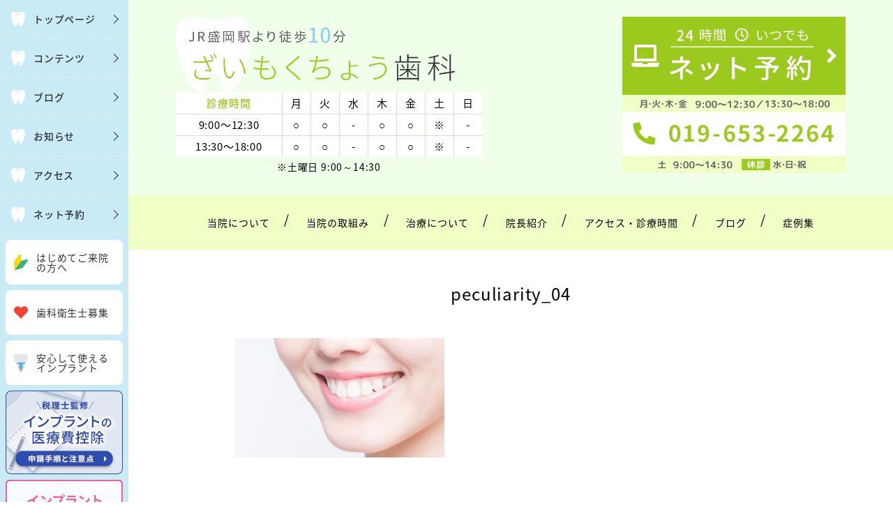

--- FILE ---
content_type: text/html; charset=UTF-8
request_url: https://zmt-dc.com/peculiarity_04/
body_size: 11788
content:
<!DOCTYPE html>
<html dir="ltr" lang="ja" prefix="og: https://ogp.me/ns#">
<head>
  <meta http-equiv="X-UA-Compatible" content="IE=edge,chrome=1">
<meta charset="UTF-8">
<meta name="viewport" content="width=device-width">

<!--[if lt IE 9]>
<script src="https://zmt-dc.com/wp-content/themes/dt20/js/html5shiv.js"></script>
<![endif]-->
  
  
		<!-- All in One SEO 4.8.4.1 - aioseo.com -->
		<title>peculiarity_04 | 盛岡市材木町のざいもくちょう歯科</title>
	<meta name="robots" content="max-snippet:-1, max-image-preview:large, max-video-preview:-1" />
	<meta name="author" content="tdmlabo support"/>
	<link rel="canonical" href="https://zmt-dc.com/peculiarity_04/" />
	<meta name="generator" content="All in One SEO (AIOSEO) 4.8.4.1" />
		<meta property="og:locale" content="ja_JP" />
		<meta property="og:site_name" content="盛岡市材木町のざいもくちょう歯科 |" />
		<meta property="og:type" content="article" />
		<meta property="og:title" content="peculiarity_04 | 盛岡市材木町のざいもくちょう歯科" />
		<meta property="og:url" content="https://zmt-dc.com/peculiarity_04/" />
		<meta property="article:published_time" content="2018-03-02T02:27:53+00:00" />
		<meta property="article:modified_time" content="2018-03-02T02:27:53+00:00" />
		<meta name="twitter:card" content="summary" />
		<meta name="twitter:title" content="peculiarity_04 | 盛岡市材木町のざいもくちょう歯科" />
		<script type="application/ld+json" class="aioseo-schema">
			{"@context":"https:\/\/schema.org","@graph":[{"@type":"BreadcrumbList","@id":"https:\/\/zmt-dc.com\/peculiarity_04\/#breadcrumblist","itemListElement":[{"@type":"ListItem","@id":"https:\/\/zmt-dc.com#listItem","position":1,"name":"\u30db\u30fc\u30e0","item":"https:\/\/zmt-dc.com","nextItem":{"@type":"ListItem","@id":"https:\/\/zmt-dc.com\/peculiarity_04\/#listItem","name":"peculiarity_04"}},{"@type":"ListItem","@id":"https:\/\/zmt-dc.com\/peculiarity_04\/#listItem","position":2,"name":"peculiarity_04","previousItem":{"@type":"ListItem","@id":"https:\/\/zmt-dc.com#listItem","name":"\u30db\u30fc\u30e0"}}]},{"@type":"ItemPage","@id":"https:\/\/zmt-dc.com\/peculiarity_04\/#itempage","url":"https:\/\/zmt-dc.com\/peculiarity_04\/","name":"peculiarity_04 | \u76db\u5ca1\u5e02\u6750\u6728\u753a\u306e\u3056\u3044\u3082\u304f\u3061\u3087\u3046\u6b6f\u79d1","inLanguage":"ja","isPartOf":{"@id":"https:\/\/zmt-dc.com\/#website"},"breadcrumb":{"@id":"https:\/\/zmt-dc.com\/peculiarity_04\/#breadcrumblist"},"author":{"@id":"https:\/\/zmt-dc.com\/author\/tdmlabo-support\/#author"},"creator":{"@id":"https:\/\/zmt-dc.com\/author\/tdmlabo-support\/#author"},"datePublished":"2018-03-02T11:27:53+09:00","dateModified":"2018-03-02T11:27:53+09:00"},{"@type":"Organization","@id":"https:\/\/zmt-dc.com\/#organization","name":"\u76db\u5ca1\u5e02\u6750\u6728\u753a\u306e\u3056\u3044\u3082\u304f\u3061\u3087\u3046\u6b6f\u79d1","url":"https:\/\/zmt-dc.com\/"},{"@type":"Person","@id":"https:\/\/zmt-dc.com\/author\/tdmlabo-support\/#author","url":"https:\/\/zmt-dc.com\/author\/tdmlabo-support\/","name":"tdmlabo support","image":{"@type":"ImageObject","@id":"https:\/\/zmt-dc.com\/peculiarity_04\/#authorImage","url":"https:\/\/secure.gravatar.com\/avatar\/1aca3a7cc396c6b00e161b7180936673?s=96&d=mm&r=g","width":96,"height":96,"caption":"tdmlabo support"}},{"@type":"WebSite","@id":"https:\/\/zmt-dc.com\/#website","url":"https:\/\/zmt-dc.com\/","name":"\u76db\u5ca1\u5e02\u6750\u6728\u753a\u306e\u3056\u3044\u3082\u304f\u3061\u3087\u3046\u6b6f\u79d1","inLanguage":"ja","publisher":{"@id":"https:\/\/zmt-dc.com\/#organization"}}]}
		</script>
		<!-- All in One SEO -->

<link rel='dns-prefetch' href='//s.w.org' />
		<script type="text/javascript">
			window._wpemojiSettings = {"baseUrl":"https:\/\/s.w.org\/images\/core\/emoji\/13.0.0\/72x72\/","ext":".png","svgUrl":"https:\/\/s.w.org\/images\/core\/emoji\/13.0.0\/svg\/","svgExt":".svg","source":{"concatemoji":"https:\/\/zmt-dc.com\/wp-includes\/js\/wp-emoji-release.min.js?ver=5.5.17"}};
			!function(e,a,t){var n,r,o,i=a.createElement("canvas"),p=i.getContext&&i.getContext("2d");function s(e,t){var a=String.fromCharCode;p.clearRect(0,0,i.width,i.height),p.fillText(a.apply(this,e),0,0);e=i.toDataURL();return p.clearRect(0,0,i.width,i.height),p.fillText(a.apply(this,t),0,0),e===i.toDataURL()}function c(e){var t=a.createElement("script");t.src=e,t.defer=t.type="text/javascript",a.getElementsByTagName("head")[0].appendChild(t)}for(o=Array("flag","emoji"),t.supports={everything:!0,everythingExceptFlag:!0},r=0;r<o.length;r++)t.supports[o[r]]=function(e){if(!p||!p.fillText)return!1;switch(p.textBaseline="top",p.font="600 32px Arial",e){case"flag":return s([127987,65039,8205,9895,65039],[127987,65039,8203,9895,65039])?!1:!s([55356,56826,55356,56819],[55356,56826,8203,55356,56819])&&!s([55356,57332,56128,56423,56128,56418,56128,56421,56128,56430,56128,56423,56128,56447],[55356,57332,8203,56128,56423,8203,56128,56418,8203,56128,56421,8203,56128,56430,8203,56128,56423,8203,56128,56447]);case"emoji":return!s([55357,56424,8205,55356,57212],[55357,56424,8203,55356,57212])}return!1}(o[r]),t.supports.everything=t.supports.everything&&t.supports[o[r]],"flag"!==o[r]&&(t.supports.everythingExceptFlag=t.supports.everythingExceptFlag&&t.supports[o[r]]);t.supports.everythingExceptFlag=t.supports.everythingExceptFlag&&!t.supports.flag,t.DOMReady=!1,t.readyCallback=function(){t.DOMReady=!0},t.supports.everything||(n=function(){t.readyCallback()},a.addEventListener?(a.addEventListener("DOMContentLoaded",n,!1),e.addEventListener("load",n,!1)):(e.attachEvent("onload",n),a.attachEvent("onreadystatechange",function(){"complete"===a.readyState&&t.readyCallback()})),(n=t.source||{}).concatemoji?c(n.concatemoji):n.wpemoji&&n.twemoji&&(c(n.twemoji),c(n.wpemoji)))}(window,document,window._wpemojiSettings);
		</script>
		<style type="text/css">
img.wp-smiley,
img.emoji {
	display: inline !important;
	border: none !important;
	box-shadow: none !important;
	height: 1em !important;
	width: 1em !important;
	margin: 0 .07em !important;
	vertical-align: -0.1em !important;
	background: none !important;
	padding: 0 !important;
}
</style>
	<link rel='stylesheet' id='wp-block-library-css'  href='https://zmt-dc.com/wp-includes/css/dist/block-library/style.min.css?ver=5.5.17' type='text/css' media='all' />
<link rel='stylesheet' id='ns-common-css'  href='https://zmt-dc.com/wp-content/themes/dt20/css/ns-common.css?ver=0.5.7.6' type='text/css' media='all' />
<link rel='stylesheet' id='blocks-theme-css'  href='https://zmt-dc.com/wp-content/themes/dt20/css/blocks-theme.css?ver=0.5.7.6' type='text/css' media='all' />
<link rel='stylesheet' id='dt20-css'  href='https://zmt-dc.com/wp-content/themes/dt20/css/dt20.css?ver=0.5.7.6' type='text/css' media='all' />
<link rel='stylesheet' id='bxslider-css'  href='https://zmt-dc.com/wp-content/themes/dt20/css/jquery.bxslider.css?ver=4.2.5f-1' type='text/css' media='all' />
<link rel='stylesheet' id='slider-pro-css'  href='https://zmt-dc.com/wp-content/themes/dt20/css/jquery.slider-pro.min.css?ver=1.5.0' type='text/css' media='all' />
<link rel='stylesheet' id='swipebox-css'  href='https://zmt-dc.com/wp-content/themes/dt20/css/swipebox.min.css?ver=1.3.0' type='text/css' media='all' />
<script type='text/javascript' src='https://zmt-dc.com/wp-includes/js/jquery/jquery.js?ver=1.12.4-wp' id='jquery-core-js'></script>
<script type='text/javascript' id='bxslider-js' data-type="lazy" data-src="https://zmt-dc.com/wp-content/themes/dt20/js/jquery.bxslider.js?ver=4.2.14fix-1"></script>
<script type='text/javascript' src='https://zmt-dc.com/wp-content/themes/dt20/js/jquery.sliderPro.min.js?ver=1.5.0' id='slider-pro-js'></script>
<script type='text/javascript' src='https://zmt-dc.com/wp-content/themes/dt20/js/ofi.min.js?ver=3.2.3' id='objectFitImages-js'></script>
<script type='text/javascript' src='https://zmt-dc.com/wp-content/themes/dt20/js/theia-sticky-sidebar.js?ver=4.2.5' id='theia-sticky-sidebar-js'></script>
<script type='text/javascript' src='https://zmt-dc.com/wp-content/themes/dt20/js/jquery.swipebox.min.js?ver=1.4.4.fix' id='swipebox-js'></script>
<script type='text/javascript' id='site-js-extra'>
/* <![CDATA[ */
var NSTheme = {"bxslider":{"auto":true,"pause":10000,"touchEnabled":true}};
/* ]]> */
</script>
<script type='text/javascript' src='https://zmt-dc.com/wp-content/themes/dt20/js/site.js?ver=0.5.7.6' id='site-js'></script>
<link rel="https://api.w.org/" href="https://zmt-dc.com/wp-json/" /><link rel="alternate" type="application/json" href="https://zmt-dc.com/wp-json/wp/v2/media/911" /><link rel="EditURI" type="application/rsd+xml" title="RSD" href="https://zmt-dc.com/xmlrpc.php?rsd" />
<link rel="wlwmanifest" type="application/wlwmanifest+xml" href="https://zmt-dc.com/wp-includes/wlwmanifest.xml" /> 
<meta name="generator" content="WordPress 5.5.17" />
<link rel='shortlink' href='https://zmt-dc.com/?p=911' />
<link rel="alternate" type="application/json+oembed" href="https://zmt-dc.com/wp-json/oembed/1.0/embed?url=https%3A%2F%2Fzmt-dc.com%2Fpeculiarity_04%2F" />
<link rel="alternate" type="text/xml+oembed" href="https://zmt-dc.com/wp-json/oembed/1.0/embed?url=https%3A%2F%2Fzmt-dc.com%2Fpeculiarity_04%2F&#038;format=xml" />
<link rel="index" href="https://zmt-dc.com/" />
<style>
.header-col-left .header-banner-reservation .button, .header-col-right .header-banner-reservation .button {
	-moz-border-radius: 6px;
	-webkit-border-radius: 6px;
	border-radius: 6px;
}

.post-summary .item {
	-moz-border-radius: 6px;
	-webkit-border-radius: 6px;
	border-radius: 6px;
}

@media screen and (min-width: 569px) {
	.hover-post-summary-rich .post-summary .item a {
		-moz-border-radius: 6px;
		-webkit-border-radius: 6px;
		border-radius: 6px;
	}
}

@media screen and (max-width: 568px) {
	.front-new.sp-simple .items {
		-moz-border-radius: 6px;
		-webkit-border-radius: 6px;
		border-radius: 6px;
		overflow: hidden;
	}
	
	.front-new.sp-simple .item {
		-moz-border-radius: 0;
		-webkit-border-radius: 0;
		border-radius: 0;
	}
}

.single-author {
	-moz-border-radius: 6px;
	-webkit-border-radius: 6px;
	border-radius: 6px;
}

.post-content pre {
	-moz-border-radius: 6px;
	-webkit-border-radius: 6px;
	border-radius: 6px;
}

.pagination span, .pagination a {
	-moz-border-radius: 6px;
	-webkit-border-radius: 6px;
	border-radius: 6px;
}

.ns-button, button, input[type="button"], input[type="reset"], input[type="submit"], #header-menu-sp .header-banner-reservation .button, .front-new .footer .button, .single-cta .button, .single-buttonrow .button, .page-inquiry .button-contact, .widget_nsd_business_banner .button-contact {
	-moz-border-radius: 100px;
	-webkit-border-radius: 100px;
	border-radius: 100px;
}

select {
	-moz-border-radius: 6px;
	-webkit-border-radius: 6px;
	border-radius: 6px;
}

input[type="text"], input[type="search"], input[type="tel"], input[type="url"], input[type="email"], input[type="password"], input[type="datetime"], input[type="date"], input[type="month"], input[type="week"], input[type="time"], input[type="datetime-local"], input[type="number"], input[type="color"], textarea {
	-moz-border-radius: 6px;
	-webkit-border-radius: 6px;
	border-radius: 6px;
}

	.post-content h1, .post-content h2 {
	-moz-border-radius: 6px;
	-webkit-border-radius: 6px;
	border-radius: 6px;
}
	
	#header, .mainmenu-pc-short > .menu-item > ul {
	background-color: #f0ffea;
}
	
.header-tel-color {
	color: #1c0000;
}


.header-menu-color, .header-menu-color .sub-menu, .header-menu-color .children {
	background-color: #efffc5;
}
.news-pick-inner1{
	border-color: #efffc5;
}

.header-menu-text-color {
	color: #0a0a0a;
}

.header-menu-text-color .mainmenu-pc-short a:hover, .header-menu-text-color .mainmenu-pc-short a:active {
	color: inherit;
	opacity: 0.8;
}

.header-menu-text-color .mainmenu-pc-short > .menu-item-has-children a:hover, .header-menu-text-color .mainmenu-pc-short > .menu-item-has-children a:active {
	opacity: 1;
}

#content {
	background-color: #ffffff;
}

.label-color {
	color: #ffffff;
	background-color: #9bc91e;
}

.title-color, .comment-content h1, .comment-content h2, .comment-content h3 {
	color: #9bc91e;
}

	.post-content h1, .post-content h2 {
		padding: 14px 16px;
		color: #ffffff;
		line-height: 1.2;
		background-color: #9bc91e;
	}
	
	.post-content h3 {
		font-size: 1.7em;
	}
	
	.post-content h3:after {
		content: "";
		display: block;
		width: 100%;
		height: 2px;
		margin-top: 2px;
		background: -moz-linear-gradient(left, #9bc91e 0%,#9bc91e 20%,#cccccc 20.1%,#cccccc 100%); /* FF3.6-15 */
		background: -webkit-linear-gradient(left, #9bc91e 0%,#9bc91e 20%,#cccccc 20.1%,#cccccc 100%); /* Chrome10-25,Safari5.1-6 */
		background: linear-gradient(to right, #9bc91e 0%,#9bc91e 20%,#cccccc 20.1%,#cccccc 100%);
	}
	
	.post-content h4 {
		font-size: 1.3em;
	}

.button-color, .button-color:hover, .button-color:active,
.post-content .button-color, .post-content .button-color:hover, .post-content .button-color:active,
.text-white .button-color, .text-white .button-color:hover, .text-white .button-color:active,
.text-gray .button-color, .text-gray .button-color:hover, .text-gray .button-color:active {
	color: #ffffff;
	background-color: #9bc91e;
}

.ns-button-color, .ns-button-color:hover, .ns-button-color:active,
.ns-button-color-large, .ns-button-color-large:hover, .ns-button-color-large:active,
.ns-button-color-medium, .ns-button-color-medium:hover, .ns-button-color-medium:active,
.ns-button-color-small, .ns-button-color-small:hover, .ns-button-color-small:active {
	background-color: #9bc91e;
}

a.ns-button-color, a.ns-button-color:hover, a.ns-button-color:active,
a.ns-button-color-large, a.ns-button-color-large:hover, a.ns-button-color-large:active,
a.ns-button-color-medium, a.ns-button-color-medium:hover, a.ns-button-color-medium:active,
a.ns-button-color-small, a.ns-button-color-small:hover, a.ns-button-color-small:active {
	color: #ffffff;
}

#footer {
	background-color: #9bc91e;
}

body, .footer-widgets .widget {
	color : #000000;
}

.post-content-main, .comment-content {
	font-size: 15px;
}

.post-content-main p, .post-content-main div, .post-content-main ul, .post-content-main dl, .post-content-main ol, .post-content-main blockquote, .post-content-main table, .post-content-main pre, .post-content-main figure, .comment-content p, .comment-content div, .comment-content ul, .comment-content dl, .comment-content ol, .comment-content blockquote, .comment-content table, .comment-content pre, .comment-content figure {
	margin-top: 23px;
	margin-bottom: 23px;
}

.post-content h1, .post-content h2, .post-content h3, .post-content h4, .post-content h5, .post-content h6, .comment-content h1, .comment-content h2, .comment-content h3, .comment-content h4, .comment-content h5, .comment-content h6 {
	margin-top: 46px;
	margin-bottom: 23px;
}


.post-content-sidebar {
    margin-top: 24px !important;
    margin-bottom: 0 !important;
}

a img:hover{
    opacity: 0.8;
}

@media (max-width: 736px){
#click_to_call_bar {
    margin: 2% 7% !important;
    width: 84% !important;
    height: 45px !important;
    line-height: 45px !important;
    -moz-border-radius: 6px;
    -webkit-border-radius: 6px;
    border-radius: 6px;
    z-index: 8 !important;
}
#footer{ padding-bottom:50px; }
}</style>

<!-- Schema & Structured Data For WP v1.47 - -->
<script type="application/ld+json" class="saswp-schema-markup-output">
[{"@context":"https:\/\/schema.org\/","@graph":[{"@context":"https:\/\/schema.org\/","@type":"SiteNavigationElement","@id":"https:\/\/zmt-dc.com#\u30b5\u30a4\u30c9\u30e1\u30cb\u30e5\u30fc","name":"\u5f53\u9662\u306b\u3064\u3044\u3066","url":"https:\/\/zmt-dc.com\/about_office\/"},{"@context":"https:\/\/schema.org\/","@type":"SiteNavigationElement","@id":"https:\/\/zmt-dc.com#\u30b5\u30a4\u30c9\u30e1\u30cb\u30e5\u30fc","name":"\u533b\u9662\u7406\u5ff5","url":"https:\/\/zmt-dc.com\/about_office\/policy\/"},{"@context":"https:\/\/schema.org\/","@type":"SiteNavigationElement","@id":"https:\/\/zmt-dc.com#\u30b5\u30a4\u30c9\u30e1\u30cb\u30e5\u30fc","name":"\u9662\u9577\u7d39\u4ecb","url":"https:\/\/zmt-dc.com\/director\/"},{"@context":"https:\/\/schema.org\/","@type":"SiteNavigationElement","@id":"https:\/\/zmt-dc.com#\u30b5\u30a4\u30c9\u30e1\u30cb\u30e5\u30fc","name":"\u9662\u5185\u30d5\u30a9\u30c8\u30c4\u30a2\u30fc","url":"https:\/\/zmt-dc.com\/about_office\/phototour\/"},{"@context":"https:\/\/schema.org\/","@type":"SiteNavigationElement","@id":"https:\/\/zmt-dc.com#\u30b5\u30a4\u30c9\u30e1\u30cb\u30e5\u30fc","name":"\u5b89\u5fc3\u306e\u6700\u65b0\u8a2d\u5099","url":"https:\/\/zmt-dc.com\/about_office\/equipment\/"},{"@context":"https:\/\/schema.org\/","@type":"SiteNavigationElement","@id":"https:\/\/zmt-dc.com#\u30b5\u30a4\u30c9\u30e1\u30cb\u30e5\u30fc","name":"\u30b9\u30bf\u30c3\u30d5\u52df\u96c6\u306e\u3054\u6848\u5185","url":"https:\/\/zmt-dc.com\/about_office\/recruit\/"},{"@context":"https:\/\/schema.org\/","@type":"SiteNavigationElement","@id":"https:\/\/zmt-dc.com#\u30b5\u30a4\u30c9\u30e1\u30cb\u30e5\u30fc","name":"\u5b89\u5fc3\u3067\u304d\u308b\u6b6f\u79d1\u3092\u76ee\u6307\u3057\u3066","url":"https:\/\/zmt-dc.com\/relief\/"},{"@context":"https:\/\/schema.org\/","@type":"SiteNavigationElement","@id":"https:\/\/zmt-dc.com#\u30b5\u30a4\u30c9\u30e1\u30cb\u30e5\u30fc","name":"\u6cbb\u7642\u4e2d\u8f9b\u304f\u306a\u3063\u305f\u3068\u304d\u30fb\u30fb\u30fb","url":"https:\/\/zmt-dc.com\/relief\/patience\/"},{"@context":"https:\/\/schema.org\/","@type":"SiteNavigationElement","@id":"https:\/\/zmt-dc.com#\u30b5\u30a4\u30c9\u30e1\u30cb\u30e5\u30fc","name":"\u77e5\u308a\u305f\u3044\u306b\u3053\u305f\u3048\u307e\u3059","url":"https:\/\/zmt-dc.com\/relief\/qa\/"},{"@context":"https:\/\/schema.org\/","@type":"SiteNavigationElement","@id":"https:\/\/zmt-dc.com#\u30b5\u30a4\u30c9\u30e1\u30cb\u30e5\u30fc","name":"\u8a3a\u7642\u65b9\u91dd\uff5e\u3057\u3063\u304b\u308a\u8aac\u660e\u3057\u307e\u3059","url":"https:\/\/zmt-dc.com\/relief\/treatment_policy\/"},{"@context":"https:\/\/schema.org\/","@type":"SiteNavigationElement","@id":"https:\/\/zmt-dc.com#\u30b5\u30a4\u30c9\u30e1\u30cb\u30e5\u30fc","name":"4\u3064\u306e\u5bfe\u7b56\u3068\u30eb\u30fc\u30eb\uff5e\u5b89\u5168\u306a\u6cbb\u7642\u306e\u305f\u3081\u306b\uff5e","url":"https:\/\/zmt-dc.com\/relief\/4safties\/"},{"@context":"https:\/\/schema.org\/","@type":"SiteNavigationElement","@id":"https:\/\/zmt-dc.com#\u30b5\u30a4\u30c9\u30e1\u30cb\u30e5\u30fc","name":"\u6cbb\u7642\u306b\u3064\u3044\u3066","url":"https:\/\/zmt-dc.com\/treatment\/"},{"@context":"https:\/\/schema.org\/","@type":"SiteNavigationElement","@id":"https:\/\/zmt-dc.com#\u30b5\u30a4\u30c9\u30e1\u30cb\u30e5\u30fc","name":"\u6cbb\u7642\u306e\u3053\u3060\u308f\u308a","url":"https:\/\/zmt-dc.com\/treatment\/peculiarity\/"},{"@context":"https:\/\/schema.org\/","@type":"SiteNavigationElement","@id":"https:\/\/zmt-dc.com#\u30b5\u30a4\u30c9\u30e1\u30cb\u30e5\u30fc","name":"\u3080\u3057\u6b6f\u306e\u539f\u56e0\u3068\u6cbb\u7642","url":"https:\/\/zmt-dc.com\/treatment\/caries\/"},{"@context":"https:\/\/schema.org\/","@type":"SiteNavigationElement","@id":"https:\/\/zmt-dc.com#\u30b5\u30a4\u30c9\u30e1\u30cb\u30e5\u30fc","name":"\u6b6f\u5468\u75c5\u3068\u306f","url":"https:\/\/zmt-dc.com\/treatment\/perio\/"},{"@context":"https:\/\/schema.org\/","@type":"SiteNavigationElement","@id":"https:\/\/zmt-dc.com#\u30b5\u30a4\u30c9\u30e1\u30cb\u30e5\u30fc","name":"\u524d\u6b6f\u306e\u304b\u3076\u305b\u3082\u306e","url":"https:\/\/zmt-dc.com\/treatment\/front_teeth\/"},{"@context":"https:\/\/schema.org\/","@type":"SiteNavigationElement","@id":"https:\/\/zmt-dc.com#\u30b5\u30a4\u30c9\u30e1\u30cb\u30e5\u30fc","name":"\u5965\u6b6f\u306e\u304b\u3076\u305b\u3082\u306e","url":"https:\/\/zmt-dc.com\/treatment\/crown\/"},{"@context":"https:\/\/schema.org\/","@type":"SiteNavigationElement","@id":"https:\/\/zmt-dc.com#\u30b5\u30a4\u30c9\u30e1\u30cb\u30e5\u30fc","name":"\u3064\u3081\u3082\u306e","url":"https:\/\/zmt-dc.com\/treatment\/inlay\/"},{"@context":"https:\/\/schema.org\/","@type":"SiteNavigationElement","@id":"https:\/\/zmt-dc.com#\u30b5\u30a4\u30c9\u30e1\u30cb\u30e5\u30fc","name":"\u5165\u308c\u6b6f","url":"https:\/\/zmt-dc.com\/treatment\/denture\/"},{"@context":"https:\/\/schema.org\/","@type":"SiteNavigationElement","@id":"https:\/\/zmt-dc.com#\u30b5\u30a4\u30c9\u30e1\u30cb\u30e5\u30fc","name":"\u30de\u30a6\u30b9\u30d4\u30fc\u30b9\u77ef\u6b63 \u30a4\u30f3\u30d3\u30b6\u30e9\u30a4\u30f3 go","url":"https:\/\/zmt-dc.com\/treatment\/invisalign_go\/"},{"@context":"https:\/\/schema.org\/","@type":"SiteNavigationElement","@id":"https:\/\/zmt-dc.com#\u30b5\u30a4\u30c9\u30e1\u30cb\u30e5\u30fc","name":"\u30a2\u30af\u30bb\u30b9\u30fb\u8a3a\u7642\u6642\u9593","url":"https:\/\/zmt-dc.com\/access\/"},{"@context":"https:\/\/schema.org\/","@type":"SiteNavigationElement","@id":"https:\/\/zmt-dc.com#\u30b5\u30a4\u30c9\u30e1\u30cb\u30e5\u30fc","name":"\u304a\u77e5\u3089\u305b\u30fb\u30d6\u30ed\u30b0","url":"https:\/\/zmt-dc.com\/blog\/"}]},

{"@context":"https:\/\/schema.org\/","@type":"BreadcrumbList","@id":"https:\/\/zmt-dc.com\/peculiarity_04\/#breadcrumb","itemListElement":[{"@type":"ListItem","position":1,"item":{"@id":"https:\/\/zmt-dc.com","name":"\u76db\u5ca1\u5e02\u6750\u6728\u753a\u306e\u3056\u3044\u3082\u304f\u3061\u3087\u3046\u6b6f\u79d1"}},{"@type":"ListItem","position":2,"item":{"@id":"https:\/\/zmt-dc.com\/attachment\/","name":"\u30e1\u30c7\u30a3\u30a2"}},{"@type":"ListItem","position":3,"item":{"@id":"https:\/\/zmt-dc.com\/peculiarity_04\/","name":"peculiarity_04"}}]}]
</script>

	<style type="text/css">
		/*<!-- rtoc -->*/
		.rtoc-mokuji-content {
			background-color: #ffffff;
		}

		.rtoc-mokuji-content.frame1 {
			border: 1px solid #9be3f2;
		}

		.rtoc-mokuji-content #rtoc-mokuji-title {
			color: #71dcf2;
		}

		.rtoc-mokuji-content .rtoc-mokuji li>a {
			color: #6b5c61;
		}

		.rtoc-mokuji-content .mokuji_ul.level-1>.rtoc-item::before {
			background-color: #9be3f2 !important;
		}

		.rtoc-mokuji-content .mokuji_ul.level-2>.rtoc-item::before {
			background-color: #9be3f2 !important;
		}

		.rtoc-mokuji-content.frame2::before,
		.rtoc-mokuji-content.frame3,
		.rtoc-mokuji-content.frame4,
		.rtoc-mokuji-content.frame5 {
			border-color: #9be3f2 !important;
		}

		.rtoc-mokuji-content.frame5::before,
		.rtoc-mokuji-content.frame5::after {
			background-color: #9be3f2;
		}

		.widget_block #rtoc-mokuji-widget-wrapper .rtoc-mokuji.level-1 .rtoc-item.rtoc-current:after,
		.widget #rtoc-mokuji-widget-wrapper .rtoc-mokuji.level-1 .rtoc-item.rtoc-current:after,
		#scrollad #rtoc-mokuji-widget-wrapper .rtoc-mokuji.level-1 .rtoc-item.rtoc-current:after,
		#sideBarTracking #rtoc-mokuji-widget-wrapper .rtoc-mokuji.level-1 .rtoc-item.rtoc-current:after {
			background-color: #9be3f2 !important;
		}

		.cls-1,
		.cls-2 {
			stroke: #9be3f2;
		}

		.rtoc-mokuji-content .decimal_ol.level-2>.rtoc-item::before,
		.rtoc-mokuji-content .mokuji_ol.level-2>.rtoc-item::before,
		.rtoc-mokuji-content .decimal_ol.level-2>.rtoc-item::after,
		.rtoc-mokuji-content .decimal_ol.level-2>.rtoc-item::after {
			color: #9be3f2;
			background-color: #9be3f2;
		}

		.rtoc-mokuji-content .rtoc-mokuji.level-1>.rtoc-item::before {
			color: #9be3f2;
		}

		.rtoc-mokuji-content .decimal_ol>.rtoc-item::after {
			background-color: #9be3f2;
		}

		.rtoc-mokuji-content .decimal_ol>.rtoc-item::before {
			color: #9be3f2;
		}

		/*rtoc_return*/
		#rtoc_return a::before {
			background-image: url(https://zmt-dc.com/wp-content/plugins/rich-table-of-content/include/../img/rtoc_return.png);
		}

		#rtoc_return a {
			background-color: #9be3f2 !important;
		}

		/* アクセントポイント */
		.rtoc-mokuji-content .level-1>.rtoc-item #rtocAC.accent-point::after {
			background-color: #9be3f2;
		}

		.rtoc-mokuji-content .level-2>.rtoc-item #rtocAC.accent-point::after {
			background-color: #9be3f2;
		}
		.rtoc-mokuji-content.frame6,
		.rtoc-mokuji-content.frame7::before,
		.rtoc-mokuji-content.frame8::before {
			border-color: #9be3f2;
		}

		.rtoc-mokuji-content.frame6 #rtoc-mokuji-title,
		.rtoc-mokuji-content.frame7 #rtoc-mokuji-title::after {
			background-color: #9be3f2;
		}

		#rtoc-mokuji-wrapper.rtoc-mokuji-content.rtoc_h2_timeline .mokuji_ol.level-1>.rtoc-item::after,
		#rtoc-mokuji-wrapper.rtoc-mokuji-content.rtoc_h2_timeline .level-1.decimal_ol>.rtoc-item::after,
		#rtoc-mokuji-wrapper.rtoc-mokuji-content.rtoc_h3_timeline .mokuji_ol.level-2>.rtoc-item::after,
		#rtoc-mokuji-wrapper.rtoc-mokuji-content.rtoc_h3_timeline .mokuji_ol.level-2>.rtoc-item::after,
		.rtoc-mokuji-content.frame7 #rtoc-mokuji-title span::after {
			background-color: #9be3f2;
		}

		.widget #rtoc-mokuji-wrapper.rtoc-mokuji-content.frame6 #rtoc-mokuji-title {
			color: #71dcf2;
			background-color: #ffffff;
		}
	</style>
	<link rel="apple-touch-icon" sizes="180x180" href="/apple-touch-icon.png">
<link rel="icon" type="image/png" sizes="32x32" href="/favicon-32x32.png">
<link rel="icon" type="image/png" sizes="16x16" href="/favicon-16x16.png">
<link rel="manifest" href="/site.webmanifest">
<link rel="mask-icon" href="/safari-pinned-tab.svg" color="#5bbad5">
<meta name="msapplication-TileColor" content="#da532c">
<meta name="theme-color" content="#ffffff">
<!-- Google Tag Manager -->
<script data-type="lazy" data-src="[data-uri]"></script>
<!-- End Google Tag Manager -->		<style type="text/css" id="wp-custom-css">
			a.anchor {
display: block;
position: relative;
top: -100px;
visibility: hidden;
}

		</style>
		
<!-- Google Tag Manager -->
<script data-type="lazy" data-src="[data-uri]"></script>
<!-- End Google Tag Manager -->

  <!-- Google Tag Manager -->
<script data-type="lazy" data-src="[data-uri]"></script>
<!-- End Google Tag Manager -->
</head>

<body class="attachment attachment-template-default single single-attachment postid-911 attachmentid-911 attachment-jpeg hover-front-custom-rich">
  <!-- Google Tag Manager (noscript) -->
<noscript><iframe src="https://www.googletagmanager.com/ns.html?id=GTM-5H3CM3PX"
height="0" width="0" style="display:none;visibility:hidden"></iframe></noscript>
<!-- End Google Tag Manager (noscript) -->
 
  <!-- Google Tag Manager (noscript) -->
<noscript><iframe src="https://www.googletagmanager.com/ns.html?id=GTM-KQTDG64"
height="0" width="0" style="display:none;visibility:hidden"></iframe></noscript>
<!-- End Google Tag Manager (noscript) -->
  <!-- Google Tag Manager (noscript) -->
<noscript><iframe src="https://www.googletagmanager.com/ns.html?id=GTM-KFJTLCX"
height="0" width="0" style="display:none;visibility:hidden"></iframe></noscript>
<!-- End Google Tag Manager (noscript) --><div id="fb-root"></div>
<script data-type="lazy" data-src="[data-uri]"></script>
  <a id="top" name="top"></a>
  <div id="wrap">
          <div id="firstview" class="firstview-overleft">
              
        <header id="header" class="head text-gray">
          <div class="container">
            <div class="head__inner">
                <div class="head__title">
                    <h1 class="head__title__h1">
                        <a href="https://zmt-dc.com/">
                        <img src="https://zmt-dc.com/wp-content/themes/dt20/images/dt20/head_logo.png" alt="JR盛岡駅より徒歩10分 ざいもくちょう歯科 インプラント治療 盛岡市材木町">
                        </a>
                    </h1>
                    
                    <table class="head__title__table">
                        <tbody>
                            <tr>
                                <th>診療時間</th>
                                <td>月</td>
                                <td>火</td>
                                <td>水</td>
                                <td>木</td>
                                <td>金</td>
                                <td>土</td>
                                <td>日</td>
                            </tr>
                            <tr>
                                <td>9:00〜12:30</td>
                                <td>○</td>
                                <td>○</td>
                                <td>-</td>
                                <td>○</td>
                                <td>○</td>
                                <td>※</td>
                                <td>-</td>
                            </tr>
                            <tr>
                                <td>13:30〜18:00</td>
                                <td>○</td>
                                <td>○</td>
                                <td>-</td>
                                <td>○</td>
                                <td>○</td>
                                <td>※</td>
                                <td>-</td>
                            </tr>
                        </tbody>
                    </table>
                    <p class="head__title__aside">※土曜日 9:00～14:30</p>
                </div>
                <div class="head__reserv">
                    <a class="head__reserv__net" href="https://www.genifix.jp/zmt-dc-caa/" target="_blank">
                        <img src="https://zmt-dc.com/wp-content/themes/dt20/images/dt20/img_reservnet.png" alt="ネット予約">
                    </a>
                    <a class="head__reserv__tel" href="tel:019-653-2264">
                        <img src="https://zmt-dc.com/wp-content/uploads/2023/10/img_reservtel_01.png" alt="電話：019-653-2264">
                    </a>
                </div>
            </div>
            
          </div><!-- .container -->
        </header><!-- #header -->

                
        <nav id="header-menu" class="header-menu-color header-menu-text-color text-gray">
	<ul id="menu-%e3%83%a1%e3%82%a4%e3%83%b3%e3%83%a1%e3%83%8b%e3%83%a5%e3%83%bc" class="mainmenu mainmenu-pc mainmenu-pc-full"><li id="menu-item-649" class="menu-item menu-item-type-post_type menu-item-object-page menu-item-cols-7 menu-item-649"><a href="https://zmt-dc.com/about_office/"><span>当院について</span></a></li>
<li id="menu-item-718" class="menu-item menu-item-type-post_type menu-item-object-page menu-item-cols-7 menu-item-718"><a href="https://zmt-dc.com/relief/"><span>当院の取組み</span></a></li>
<li id="menu-item-654" class="menu-item menu-item-type-post_type menu-item-object-page menu-item-cols-7 menu-item-654"><a href="https://zmt-dc.com/treatment/"><span>治療について</span></a></li>
<li id="menu-item-4721" class="menu-item menu-item-type-post_type menu-item-object-page menu-item-cols-7 menu-item-4721"><a href="https://zmt-dc.com/director/"><span>院長紹介</span></a></li>
<li id="menu-item-560" class="menu-item menu-item-type-post_type menu-item-object-page menu-item-cols-7 menu-item-560"><a href="https://zmt-dc.com/access/"><span>アクセス・診療時間</span></a></li>
<li id="menu-item-5765" class="menu-item menu-item-type-custom menu-item-object-custom menu-item-cols-7 menu-item-5765"><a href="https://zmt-dc.com/category/shika-blog/"><span>ブログ</span></a></li>
<li id="menu-item-2915" class="menu-item menu-item-type-post_type menu-item-object-page menu-item-cols-7 menu-item-2915"><a href="https://zmt-dc.com/case/"><span>症例集</span></a></li>
</ul></nav><!-- #header-menu -->
        
        <!-- メインメニュー SP -->
        <div id="header-menu-sp" class="header-menu-color text-gray">
	<!-- メニュー -->
	<ul id="menu-%e3%83%a1%e3%82%a4%e3%83%b3%e3%83%a1%e3%83%8b%e3%83%a5%e3%83%bc-1" class="mainmenu mainmenu-sp header-menu-text-color"><li class="menu-item menu-item-type-post_type menu-item-object-page menu-item-649"><a href="https://zmt-dc.com/about_office/"><span>当院について</span></a></li>
<li class="menu-item menu-item-type-post_type menu-item-object-page menu-item-718"><a href="https://zmt-dc.com/relief/"><span>当院の取組み</span></a></li>
<li class="menu-item menu-item-type-post_type menu-item-object-page menu-item-654"><a href="https://zmt-dc.com/treatment/"><span>治療について</span></a></li>
<li class="menu-item menu-item-type-post_type menu-item-object-page menu-item-4721"><a href="https://zmt-dc.com/director/"><span>院長紹介</span></a></li>
<li class="menu-item menu-item-type-post_type menu-item-object-page menu-item-560"><a href="https://zmt-dc.com/access/"><span>アクセス・診療時間</span></a></li>
<li class="menu-item menu-item-type-custom menu-item-object-custom menu-item-5765"><a href="https://zmt-dc.com/category/shika-blog/"><span>ブログ</span></a></li>
<li class="menu-item menu-item-type-post_type menu-item-object-page menu-item-2915"><a href="https://zmt-dc.com/case/"><span>症例集</span></a></li>
</ul>	
	<!-- ヘッダーバナー -->
	<div class="header-banner">
				
					<div class="header-banner-item header-banner-tel">
			<p class="tel">
							<span class="header-tel-color">
					019-653-2264				</span>
					</p>
		
			<p class="hours">
			9:00～12:30 ／ 13:30～18:00<br />
休診日：水曜・日曜・祝日		</p>
	</div><!-- .header-banner-tel -->
				
				
			</div><!-- .header-banner -->
</div><!-- #header-menu -->
        
              </div>
        
    <div id="content" class="content-bg-image-white">

  <div id="sidewrap">
    <!-- Side Global Navigation -->
<nav id="sidenav" class="sidenav">
  <ul class="sidenav__menu">
      <li><a href="https://zmt-dc.com/"><span>トップページ</span></a></li>
      <li id="sidenav-pop">
          <a><span>コンテンツ</span></a>
          <div class="sidenav__menu__sub">
              <ul>
                <li><a href="/about_office/point/"><span>当院の3つの特長</span></a></li>
                <li><a href="/relief/"><span>当院の取り組み</span></a></li>
                <li><a href="/director/"><span>院長紹介</span></a></li>
                <li><a href="/about_office/equipment/"><span>クリーンな環境</span></a></li>
                <li><a href="/about_office/phototour/"><span>院内風景</span></a></li>
                <li><a href="/about_office/ct/"><span>CTについて</span></a></li>
                <li><a href="/treatment/"><span>治療インフォメーション</span></a></li>
                <li><a href="/treatment/kidsortho/"><span>小児の床矯正</span></a></li>
                <li><a href="/treatment/invisalign_go/"><span>マウスピース矯正</span></a></li>
                <li><a href="/treatment/wisdom/"><span>親知らずの抜歯</span></a></li>
                <li><a href="/treatment/whitening/"><span>ホワイトニング</span></a></li>
                <li><a href="/case/"><span>症例集</span></a></li>
              </ul>
          </div>
      </li>
      <li><a href="/category/shika-blog/"><span>ブログ</span></a></li>
      <li><a href="/category/news/"><span>お知らせ</span></a></li>
      <li><a href="/access/"><span>アクセス</span></a></li>
      <li><a class="side-reservation-first" href="https://www.genifix.jp/zmt-dc-caa/" target="_blank" rel="noopener"><span>ネット予約</span></a></li>
  </ul>
  <ul class="sidenav__menu__banner">
      <li class="sidenav__menu__banner__first"><a href="/about_office/policy/"><span>はじめてご来院の方へ</span></a></li>
      <li class="sidenav__menu__banner__recruit"><a class="side-reservation-recruit" href="/about_office/recruit/"><span>歯科衛生士募集</span></a></li>
      <li class="sidenav__menu__banner__implant"><a href="/treatment/implant/"><span>安心して使えるインプラント</span></a></li>      
  </ul>
  <ul class="sidenav__menu__imgbnr">
    <li>
        <a class="side-reservation-imp" href="/deduction/">
            <img src="/wp-content/uploads/2024/11/banner_deducrion.png" alt="【税理⼠監修】インプラントの医療費控除 – 確定申告のやり⽅と注意点">
            <img src="/wp-content/uploads/2024/11/banner_deducrion_sp.png" alt="【税理⼠監修】インプラントの医療費控除 – 確定申告のやり⽅と注意点">
        </a>
    </li>
    <li>
        <a class="side-reservation-imp" href="https://www.genifix.jp/zmt-dc-caa/p/login/" target="_blank">
            <img src="https://zmt-dc.com/wp-content/themes/dt20/images/dt20/banner_implant_resv.png" alt="インプラント無料相談">
            <img src="https://zmt-dc.com/wp-content/themes/dt20/images/dt20/banner_implant_resv_sp.png" alt="インプラント無料相談">
        </a>
    </li>
    <li>
        <a class="side-reservation-imp" href="/case/">
            <img src="/wp-content/uploads/2024/10/banner_case-implant_side.png" alt="インプラント症例集" style="width:100%;height:auto;" >
            <img src="/wp-content/uploads/2024/10/banner_case-implant_side_sp.png" alt="インプラント症例集" style="width:100%;height:auto;" >
        </a>
    </li>
  </ul>
  <div id="sidenav-toggle" class="sidenav__toggle">
      <div>
          <span></span>
          <span></span>
          <span></span>
          <p>MENU</p>
      </div>
  </div>
</nav>
<div id="sphead" class="sphead">
  <div class="sphead__text">
    <p>月火木金  9:00～12:30／13:30～18:00</p>
    <p>土  9:00〜14:30</p>
  </div>
  <div id="sphead-toggle" class="sphead__toggle">
    <img src="https://zmt-dc.com/wp-content/themes/dt20/images/dt20/icon_clock.svg" alt="診療時間">
  </div>
  <div class="sphead__info">
  <table class="sphead__info__table">
    <tbody>
        <tr>
            <th>診療時間</th>
            <td>月</td>
            <td>火</td>
            <td>水</td>
            <td>木</td>
            <td>金</td>
            <td>土</td>
            <td>日</td>
        </tr>
        <tr>
            <td>9:00〜12:30</td>
            <td>○</td>
            <td>○</td>
            <td>-</td>
            <td>○</td>
            <td>○</td>
            <td>※</td>
            <td>-</td>
        </tr>
        <tr>
            <td>13:30〜18:00</td>
            <td>○</td>
            <td>○</td>
            <td>-</td>
            <td>○</td>
            <td>○</td>
            <td>※</td>
            <td>-</td>
        </tr>
    </tbody>
</table>
<p class="sphead__info__aside">※土曜日 9:00～14:30</p>
</div>
</div>  </div>
<article class="page-article">
	<div class="main-row row">
		<div id="main" class="main-full">
												<header class="header">
						<h1 class="title">peculiarity_04</h1>
					</header>
					
					<div class="box">
						<div class="content post-content post-content-main post-content-page">
							<p class="attachment"><a href='https://zmt-dc.com/wp-content/uploads/peculiarity_04.jpg'><img width="300" height="171" src="https://zmt-dc.com/wp-content/uploads/peculiarity_04-300x171.jpg" class="attachment-medium size-medium" alt="" loading="lazy" srcset="https://zmt-dc.com/wp-content/uploads/peculiarity_04-300x171.jpg 300w, https://zmt-dc.com/wp-content/uploads/peculiarity_04.jpg 700w" sizes="(max-width: 300px) 100vw, 300px" /></a></p>
						</div>
					</div>
									</div><!-- #main -->
	</div><!-- .main-row -->
</article>


        </div><!-- #content -->
        
                    <div class="content">
                <section id="reserv" class="reserv">
                    <div class="reserv__wrap">
                        <p class="reserv__wrap__text">歯でお困りの事があれば、お気軽にご連絡ください</p>
                        <ul class="reserv__wrap__list">
                            <li>
                                <a class="reserv__wrap__list__tel" href="tel:019-653-2264">
                                    <img src="https://zmt-dc.com/wp-content/uploads/2023/10/img_reservtel_01.png" alt="電話：019-653-2264">
                                </a>
                            </li>
                            <li>
                                <a class="reserv__wrap__list__net" href="https://www.genifix.jp/zmt-dc-caa/" target="_blank">
                                    <img src="https://zmt-dc.com/wp-content/themes/dt20/images/dt20/img_reservnet.png" alt="ネット予約">
                                </a>
                            </li>
                        </ul>
                    </div>
                </section>
            </div>            
            <footer id="footer" class="footer text-white">
                <!-- ページアップボタン -->
                <a class="pagetop" href="#top">
                    <img src="https://zmt-dc.com/wp-content/themes/dt20/images/dt20/totop.svg" alt="ページトップ">
                </a>
                <nav id="footer-menu" class="footer-menu-color footer-menu-text-color">
	<ul id="menu-%e3%83%a1%e3%82%a4%e3%83%b3%e3%83%a1%e3%83%8b%e3%83%a5%e3%83%bc-2" class="mainmenu mainmenu-pc mainmenu-pc-full"><li class="menu-item menu-item-type-post_type menu-item-object-page menu-item-cols-7 menu-item-649"><a href="https://zmt-dc.com/about_office/"><span>当院について</span></a></li>
<li class="menu-item menu-item-type-post_type menu-item-object-page menu-item-cols-7 menu-item-718"><a href="https://zmt-dc.com/relief/"><span>当院の取組み</span></a></li>
<li class="menu-item menu-item-type-post_type menu-item-object-page menu-item-cols-7 menu-item-654"><a href="https://zmt-dc.com/treatment/"><span>治療について</span></a></li>
<li class="menu-item menu-item-type-post_type menu-item-object-page menu-item-cols-7 menu-item-4721"><a href="https://zmt-dc.com/director/"><span>院長紹介</span></a></li>
<li class="menu-item menu-item-type-post_type menu-item-object-page menu-item-cols-7 menu-item-560"><a href="https://zmt-dc.com/access/"><span>アクセス・診療時間</span></a></li>
<li class="menu-item menu-item-type-custom menu-item-object-custom menu-item-cols-7 menu-item-5765"><a href="https://zmt-dc.com/category/shika-blog/"><span>ブログ</span></a></li>
<li class="menu-item menu-item-type-post_type menu-item-object-page menu-item-cols-7 menu-item-2915"><a href="https://zmt-dc.com/case/"><span>症例集</span></a></li>
</ul></nav><!-- #header-menu -->
            <div class="footer__info">
                <div class="footer__info__left">
                    <h2 class="footer__info__title">
                        <img src="https://zmt-dc.com/wp-content/themes/dt20/images/dt20/footer_logo_basic.png" alt="ざいもくちょう歯科">
                    </h2>
                    <p class="footer__info__subtitle">歯科・予防歯科・口腔外科・インプラント・審美歯科・小児歯科</p>
                </div>
                <div class="footer__info__right">
                    <table class="footer__info__table">
                        <tbody>
                            <tr>
                                <td>診療時間</td>
                                <td>月</td>
                                <td>火</td>
                                <td>水</td>
                                <td>木</td>
                                <td>金</td>
                                <td>土</td>
                                <td>日</td>
                            </tr>
                            <tr>
                                <td>9:00〜12:30</td>
                                <td>○</td>
                                <td>○</td>
                                <td>-</td>
                                <td>○</td>
                                <td>○</td>
                                <td>※</td>
                                <td>-</td>
                            </tr>
                            <tr>
                                <td>13:30〜18:00</td>
                                <td>○</td>
                                <td>○</td>
                                <td>-</td>
                                <td>○</td>
                                <td>○</td>
                                <td>※</td>
                                <td>-</td>
                            </tr>
                        </tbody>
                    </table>
                    <p class="footer__info__aside">＊土曜日 9:00～14:30</p>
                </div>
                <ul class="footer__info__list">
                    <li>
                        <dl>
                            <dt>アクセス</dt>
                            <dd>JR盛岡駅より徒歩10分</dd>
                        </dl>
                    </li>
                    <li>
                        <dl>
                            <dt>住所</dt>
                            <dd>岩手県盛岡市材木町9-1</dd>
                        </dl>
                    </li>
                    <li>
                        <dl>
                            <dt>電話番号</dt>
                            <dd>019-653-2264</dd>
                        </dl>
                    </li>
                    <li>
                        <dl>
                            <dt>診療時間</dt>
                            <dd>月火木金　9:00〜12:30／13:30～18:00</dd>
                            <dd>土　9:00〜14:30</dd>
                            <dd>休診日　水曜日・日曜日・祝日</dd>
                        </dl>
                    </li>
                    <li>
                        <dl>
                            <dt>医院情報</dt>
                            <dd><a href="https://zmt-dc.com/affiliations/" class="link_arrow">提携医院のご紹介</a></dd>
                            <dd><a href="https://www.jda.or.jp/search/detail_32161.html" target="_blank" rel="noopener noreferrer" class="link_arrow">施設基準届出項目等</a></dd>
                        </dl>

                    </li>
                </ul>
            </div>
            <div class="footer__map">
                <iframe src="https://www.google.com/maps/embed?pb=!1m14!1m8!1m3!1d12277.684471566754!2d141.1367478!3d39.7077178!3m2!1i1024!2i768!4f13.1!3m3!1m2!1s0x0%3A0xaed1be3c8a1615b5!2z44GW44GE44KC44GP44Gh44KH44GG5q2v56eR!5e0!3m2!1sja!2sjp!4v1582749259982!5m2!1sja!2sjp" width="720" height="400" frameborder="0" style="border:0;" allowfullscreen=""></iframe>
            </div>
                
                <!-- フッターコンテンツ -->
                                
                <!-- クレジット -->
                <div class="footer-credit">
                    ©2020 ざいもくちょう歯科 All Rights Reserved.                </div>
                
            </footer><!-- #footer -->
            <div class="fixheader">
                <a class="fixheader__logo" href="https://zmt-dc.com/"><img src="https://zmt-dc.com/wp-content/themes/dt20/images/dt20/head_logo.png" alt="ざいもくちょう歯科"></a>
                <a class="fixheader__tel" href="tel:019-653-2264"><img src="https://zmt-dc.com/wp-content/uploads/2023/10/img_reservtel_01.png" alt="電話：019-653-2264"></a>
                <a class="fixheader__net" href="https://www.genifix.jp/zmt-dc-caa/" target="_blank"><img src="https://zmt-dc.com/wp-content/themes/dt20/images/dt20/img_reservnet.png" alt="ネット予約"></a>
            </div>
                
    </div><!-- #wrap -->

<link rel='stylesheet' id='rtoc_style-css'  href='https://zmt-dc.com/wp-content/plugins/rich-table-of-content/css/rtoc_style.css?ver=5.5.17' type='text/css' media='all' />
<script type='text/javascript' id='rtoc_js-js-extra'>
/* <![CDATA[ */
var rtocScrollAnimation = {"rtocScrollAnimation":"on"};
var rtocBackButton = {"rtocBackButton":"on"};
var rtocBackDisplayPC = {"rtocBackDisplayPC":"1"};
var rtocOpenText = {"rtocOpenText":"OPEN"};
var rtocCloseText = {"rtocCloseText":"CLOSE"};
/* ]]> */
</script>
<script type='text/javascript' src='https://zmt-dc.com/wp-content/plugins/rich-table-of-content/js/rtoc_common.js?ver=5.5.17' id='rtoc_js-js'></script>
<script type='text/javascript' src='https://zmt-dc.com/wp-content/plugins/rich-table-of-content/js/rtoc_scroll.js?ver=5.5.17' id='rtoc_js_scroll-js'></script>
<script type='text/javascript' src='https://zmt-dc.com/wp-content/plugins/rich-table-of-content/js/rtoc_highlight.js?ver=5.5.17' id='rtoc_js_highlight-js'></script>
<script type='text/javascript' src='https://zmt-dc.com/wp-includes/js/wp-embed.min.js?ver=5.5.17' id='wp-embed-js'></script>
<script type="text/javascript" id="flying-scripts">const loadScriptsTimer=setTimeout(loadScripts,5*1000);const userInteractionEvents=['click', 'mousemove', 'keydown', 'touchstart', 'touchmove', 'wheel'];userInteractionEvents.forEach(function(event){window.addEventListener(event,triggerScriptLoader,{passive:!0})});function triggerScriptLoader(){loadScripts();clearTimeout(loadScriptsTimer);userInteractionEvents.forEach(function(event){window.removeEventListener(event,triggerScriptLoader,{passive:!0})})}
function loadScripts(){document.querySelectorAll("script[data-type='lazy']").forEach(function(elem){elem.setAttribute("src",elem.getAttribute("data-src"))})}</script>
    <script>
    jQuery(function() {
        jQuery('a[href$=jpg],a[href$=jpeg],a[href$=png],a[href$=gif]').swipebox();
    });
</script>
</body>
</html>

--- FILE ---
content_type: text/css
request_url: https://zmt-dc.com/wp-content/themes/dt20/css/ns-common.css?ver=0.5.7.6
body_size: 20205
content:
@charset "UTF-8";
/* !====== Reset ====== */
html, body, div, span, applet, object, iframe,
h1, h2, h3, h4, h5, h6, p, blockquote, pre,
a, abbr, acronym, address, big, cite, code,
del, dfn, em, img, ins, kbd, q, s, samp,
small, strike, strong, sub, sup, tt, var,
b, u, i, center,
dl, dt, dd, ol, ul, li,
fieldset, form, label, legend,
table, caption, tbody, tfoot, thead, tr, th, td,
article, aside, canvas, details, embed,
figure, figcaption, footer, header, hgroup,
menu, nav, output, ruby, section, summary,
time, mark, audio, video {
  margin: 0;
  padding: 0;
  border: 0;
  font-size: 100%;
  font: inherit;
  vertical-align: baseline;
}

article, aside, details, figcaption, figure,
footer, header, hgroup, main, menu, nav, section, summary {
  display: block;
}

audio, canvas, video {
  display: inline-block;
}

audio:not([controls]) {
  display: none;
  height: 0;
}

[hidden] {
  display: none;
}

html {
  font-size: 100%;
  -webkit-text-size-adjust: 100%;
  -ms-text-size-adjust: 100%;
}

body {
  line-height: 1;
  -webkit-text-size-adjust: none;
}

a {
  overflow: hidden;
  outline: none;
}

h1, h2, h3, h4, h5, h6 {
  font-size: 1em;
  font-weight: normal;
  margin: 0;
}

ol, ul {
  list-style: none;
}

blockquote, q {
  quotes: none;
}

blockquote:before, blockquote:after,
q:before, q:after {
  content: '';
  content: none;
}

table {
  border-collapse: collapse;
  border-spacing: 0;
}

abbr[title] {
  border-bottom: 1px dotted;
}

b,
strong {
  font-weight: bold;
}

blockquote {
  margin: 1em 40px;
}

dfn {
  font-style: italic;
}

mark {
  background: #ff0;
  color: #000;
}

pre, code, kbd, samp {
  font-family: monospace, serif;
  _font-family: 'courier new', monospace;
  font-size: 1em;
}

pre {
  white-space: pre;
  white-space: pre-wrap;
  word-wrap: break-word;
}

q {
  quotes: none;
}

q:before, q:after {
  content: '';
  content: none;
}

small {
  font-size: 75%;
}

sub, sup {
  font-size: 75%;
  line-height: 0;
  position: relative;
  vertical-align: baseline;
}

sup {
  top: -0.5em;
}

sub {
  bottom: -0.25em;
}

ul, ol {
  list-style: none;
  list-style-image: none;
}

img {
  border: 0;
  -ms-interpolation-mode: bicubic;
}

svg:not(:root) {
  overflow: hidden;
}

legend {
  border: 0;
  white-space: normal;
}

button, input, select, textarea {
  font-size: 14px;
}

button,
input {
  line-height: normal;
}

button,
input[type="button"],
input[type="reset"],
input[type="submit"] {
  cursor: pointer;
  -webkit-appearance: button;
}

button[disabled],
input[disabled] {
  cursor: default;
}

input[type="checkbox"],
input[type="radio"] {
  box-sizing: border-box;
  padding: 0;
}

input[type="search"] {
  -webkit-appearance: textfield;
  -moz-box-sizing: content-box;
  -webkit-box-sizing: content-box;
  box-sizing: content-box;
}

input[type="search"]::-webkit-search-decoration,
input[type="search"]::-webkit-search-cancel-button {
  -webkit-appearance: none;
}

button::-moz-focus-inner,
input::-moz-focus-inner {
  border: 0;
  padding: 0;
}

textarea {
  overflow: auto;
  vertical-align: top;
}

/* !====== Sprite ====== */
.widget_nsd_profile .sns .facebook, .widget_nsd_profile .sns .twitter, .widget_nsd_profile .sns .instagram, .header-banner-sns .facebook, .header-banner-sns .twitter, .header-banner-sns .instagram, .header-banner-sns.header-banner-sns-color .facebook, .header-banner-sns.header-banner-sns-color .twitter, .header-banner-sns.header-banner-sns-color .instagram, .text-white .header-banner-sns.header-banner-sns-gray .facebook, .text-white .header-banner-sns.header-banner-sns-gray .twitter, .text-white .header-banner-sns.header-banner-sns-gray .instagram, .header-banner-tel .tel:before, .text-white .header-banner-tel .tel:before, .header-banner-reservation .button:after, .header-banner-reservation .button.button-light:after, .header-sp-button-normal, .header-sp-button-normal.active, .text-white .header-sp-button-normal, .text-white .header-sp-button-normal.active, .footer-pageup a:after, .footer-pageup a.button-light:after, .single-author .author-sns .facebook, .single-author .author-sns .twitter, .single-author .author-sns .instagram, .single-pagenav .prev a:before, .single-pagenav .next a:before {
  background-image: url('../images/common/sprite-sa604ab9457.png');
  background-repeat: no-repeat;
  -moz-background-size: 50px auto;
  -o-background-size: 50px auto;
  -webkit-background-size: 50px auto;
  background-size: 50px auto;
}

/* !====== Base ====== */
html, button, textarea {
  font-family: "Noto Sans Japanese", "游ゴシック Medium", "Yu Gothic Medium", "游ゴシック体", YuGothic, "ヒラギノ角ゴ ProN W3", "Hiragino Kaku Gothic ProN", "メイリオ", Meiryo, sans-serif;
}

body {
  line-height: 1.8;
  color: #666666;
  font-size: 14px;
  font-family: "Noto Sans Japanese", "游ゴシック Medium", "Yu Gothic Medium", "游ゴシック体", YuGothic, "ヒラギノ角ゴ ProN W3", "Hiragino Kaku Gothic ProN", "メイリオ", Meiryo, sans-serif;
  font-weight: normal;
  -ms-word-wrap: break-word;
  word-wrap: break-word;
}

a {
  color: inherit;
  text-decoration: none;
}
a:hover, a:active {
  color: #999999;
}

address, article, aside, blockquote, center, dir, div, dd, details, dl, dt, fieldset, figcaption, figure, form, footer, frameset, h1, h2, h3, h4, h5, h6, hr, header, hgroup, isindex, main, menu, nav, noframes, noscript, ol, p, pre, section, summary, ul, li {
  box-sizing: border-box;
}

/* !====== Form ====== */
input:focus, textarea:focus, select:focus {
  outline: 0;
}

input[type="text"], input[type="search"], input[type="tel"], input[type="url"], input[type="email"], input[type="password"], input[type="datetime"], input[type="date"], input[type="month"], input[type="week"], input[type="time"], input[type="datetime-local"], input[type="number"], input[type="color"], textarea {
  box-sizing: border-box;
  max-width: 100%;
  margin-left: 0;
  margin-right: 0;
  background-image: -webkit-linear-gradient(rgba(255, 255, 255, 0), rgba(255, 255, 255, 0));
  /* Removing the inner shadow on iOS inputs */
  border: 1px solid #dddddd;
}
@media screen and (max-width: 768px) {
  input[type="text"], input[type="search"], input[type="tel"], input[type="url"], input[type="email"], input[type="password"], input[type="datetime"], input[type="date"], input[type="month"], input[type="week"], input[type="time"], input[type="datetime-local"], input[type="number"], input[type="color"], textarea {
    font-size: 16px;
  }
}
input[type="text"]:focus, input[type="search"]:focus, input[type="tel"]:focus, input[type="url"]:focus, input[type="email"]:focus, input[type="password"]:focus, input[type="datetime"]:focus, input[type="date"]:focus, input[type="month"]:focus, input[type="week"]:focus, input[type="time"]:focus, input[type="datetime-local"]:focus, input[type="number"]:focus, input[type="color"]:focus, textarea:focus {
  border: 1px solid #666666;
}

input[type="text"], input[type="search"], input[type="tel"], input[type="url"], input[type="email"], input[type="password"], input[type="datetime"], input[type="date"], input[type="month"], input[type="week"], input[type="time"], input[type="datetime-local"], input[type="number"], input[type="color"] {
  padding: 10px 5px;
}

textarea {
  padding: 10px;
  line-height: 1.7;
}

select {
  -webkit-appearance: none;
  -moz-appearance: none;
  appearance: none;
  position: relative;
  padding-top: 10px;
  padding-left: 15px;
  padding-right: 32px;
  padding-bottom: 10px;
  background-color: #f5f5f5;
  background-image: url('../images/common/select-arrow.png?1479297683');
  background-repeat: no-repeat;
  background-position: right center;
  background-position: right 10px center;
  background-size: 12px 8px;
  border: 1px solid #c6c6c6;
  -moz-border-radius: 0;
  -webkit-border-radius: 0;
  border-radius: 0;
}
select::-ms-expand {
  display: none;
}

.ui-datepicker select.ui-datepicker-month, .ui-datepicker select.ui-datepicker-year {
  -webkit-appearance: menulist;
  -moz-appearance: menulist;
  appearance: pop-up-menu;
  padding: 0;
  vertical-align: middle;
  background-image: none;
}

button, input[type="button"], input[type="reset"], input[type="submit"] {
  -webkit-appearance: button;
  padding: 8px 16px;
  color: #707070;
  color: rgba(51, 51, 51, 0.7);
  font-weight: bold;
  cursor: pointer;
  background-color: #fafafa;
  border: 1px solid #dddddd;
}
button:hover, button:active, input[type="button"]:hover, input[type="button"]:active, input[type="reset"]:hover, input[type="reset"]:active, input[type="submit"]:hover, input[type="submit"]:active {
  color: #666666;
  background-color: #ffffff;
  border-color: #666666;
  outline: 0;
}
button + button, button + input[type="button"], button + input[type="reset"], button + input[type="submit"], input[type="button"] + button, input[type="button"] + input[type="button"], input[type="button"] + input[type="reset"], input[type="button"] + input[type="submit"], input[type="reset"] + button, input[type="reset"] + input[type="button"], input[type="reset"] + input[type="reset"], input[type="reset"] + input[type="submit"], input[type="submit"] + button, input[type="submit"] + input[type="button"], input[type="submit"] + input[type="reset"], input[type="submit"] + input[type="submit"] {
  margin-left: 13px;
}

/* !====== Widget ====== */
.widget {
  background-color: #ffffff;
  border: 1px solid #ecf0f1;
  -moz-border-radius: 8px;
  -webkit-border-radius: 8px;
  border-radius: 8px;
  padding: 14px;
  word-wrap: break-word;
}
.widget img {
  width: auto;
  max-width: 100%;
  height: auto;
}
.widget .wpp-thumbnail {
  width: 70px;
  height: 70px;
  margin-right: 10px;
}
.widget pre {
  line-height: 1.2;
}
.widget button, .widget input, .widget select, .widget textarea {
  max-width: 100%;
  line-height: 1.5;
}
.widget button, .widget input {
  line-height: normal;
}
.widget button {
  padding: 5px 10px;
}
.widget input[type="text"], .widget input[type="email"], .widget input[type="url"], .widget input[type="password"], .widget input[type="search"] {
  width: 100%;
  margin-top: 10px;
  margin-bottom: 10px;
}
@media screen and (max-width: 768px) {
  .widget #fb-root {
    display: none;
  }
}
@media screen and (max-width: 768px) {
  .widget .fb_iframe_widget {
    display: block;
    width: 100% !important;
  }
}

.post-content-sidebar {
  line-height: 1.8;
  font-size: 14px;
}
.post-content-sidebar p, .post-content-sidebar div, .post-content-sidebar ul, .post-content-sidebar dl, .post-content-sidebar ol, .post-content-sidebar blockquote, .post-content-sidebar table, .post-content-sidebar pre, .post-content-sidebar figure {
  margin-top: 13px;
  margin-bottom: 13px;
}

.widgettitle {
  margin-bottom: 8px;
  color: #d1ae6e;
  font-size: 16px;
  line-height: 24px;
}
@media screen and (max-width: 768px) {
  .widgettitle {
    font-size: 14px;
    line-height: 21px;
  }
}

.widget > :last-child {
  margin-bottom: 0;
}

.widget_calendar table {
  margin: 0;
  border-collapse: collapse;
  border-spacing: 0;
  table-layout: fixed;
  /* Prevents HTML tables from becoming too wide */
  width: 100%;
}
.widget_calendar td, .widget_calendar th {
  line-height: 2.3333;
  text-align: center;
  padding: 0;
  border: 1px solid #cccccc;
}
.widget_calendar caption {
  font-weight: bold;
  margin: 0 0 8px;
}
.widget_calendar tbody a {
  -webkit-tap-highlight-color: rgba(255, 255, 255, 0.3);
  background-color: #333;
  color: #fff;
  display: block;
  font-weight: 700;
}
.widget_calendar tbody a:hover, .widget_calendar tbody a:focus {
  background-color: #707070;
  background-color: rgba(51, 51, 51, 0.7);
  color: #fff;
}

.widget_archive a, .widget_categories a, .widget_links a, .widget_meta a, .widget_nav_menu a, .widget_pages a, .widget_recent_comments a, .widget_recent_entries a, .popular-posts a {
  border: 0;
}
.widget_archive ul, .widget_categories ul, .widget_links ul, .widget_meta ul, .widget_nav_menu ul, .widget_pages ul, .widget_recent_comments ul, .widget_recent_entries ul, .popular-posts ul {
  list-style: none;
  margin: 0 -14px;
}
.widget_archive > ul, .widget_archive > div > ul, .widget_categories > ul, .widget_categories > div > ul, .widget_links > ul, .widget_links > div > ul, .widget_meta > ul, .widget_meta > div > ul, .widget_nav_menu > ul, .widget_nav_menu > div > ul, .widget_pages > ul, .widget_pages > div > ul, .widget_recent_comments > ul, .widget_recent_comments > div > ul, .widget_recent_entries > ul, .widget_recent_entries > div > ul, .popular-posts > ul, .popular-posts > div > ul {
  padding-top: 14px;
  border-top: 1px solid #eaeaea;
}
.widget_archive li, .widget_categories li, .widget_links li, .widget_meta li, .widget_nav_menu li, .widget_pages li, .widget_recent_comments li, .widget_recent_entries li, .popular-posts li {
  border-top: 1px solid #eaeaea;
  border-top: 1px solid rgba(51, 51, 51, 0.1);
  padding: 12px;
  font-size: 13px;
  line-height: 18px;
}
.widget_archive li:first-child, .widget_categories li:first-child, .widget_links li:first-child, .widget_meta li:first-child, .widget_nav_menu li:first-child, .widget_pages li:first-child, .widget_recent_comments li:first-child, .widget_recent_entries li:first-child, .popular-posts li:first-child {
  padding-top: 0;
  border-top: none;
}
.widget_archive li:last-child, .widget_categories li:last-child, .widget_links li:last-child, .widget_meta li:last-child, .widget_nav_menu li:last-child, .widget_pages li:last-child, .widget_recent_comments li:last-child, .widget_recent_entries li:last-child, .popular-posts li:last-child {
  padding-bottom: 0;
}

.widget_categories .children, .widget_nav_menu .sub-menu, .widget_pages .children {
  margin-top: 14px;
  margin-left: 14px;
}
.widget_categories .children li:first-child, .widget_nav_menu .sub-menu li:first-child, .widget_pages .children li:first-child {
  padding-top: 14px;
  border-top: 1px solid #eaeaea;
  border-top: 1px solid rgba(51, 51, 51, 0.1);
}

.widget_recent_entries .post-date {
  display: inline-block;
  margin-right: 5px;
  margin-bottom: 5px;
  padding-left: 8px;
  padding-right: 8px;
  line-height: 22px;
  font-size: 12px;
  background-color: #f5f5f5;
}

.widget_rss ul {
  list-style: none;
  margin: 0;
}
.widget_rss li {
  margin-bottom: 24px;
}
.widget_rss ul:last-child, .widget_rss li:last-child {
  margin-bottom: 0;
}
.widget_rss .rsswidget {
  border: 0;
  font-weight: bold;
}
.widget_rss .rsswidget img {
  margin-top: -4px;
}

.widget_text {
  padding: 0;
  background: none;
  border: none;
  -moz-border-radius: 0;
  -webkit-border-radius: 0;
  border-radius: 0;
}
@media screen and (max-width: 768px) {
  .widget_text .textwidget {
    text-align: center;
  }
}
.widget_text iframe {
  vertical-align: bottom;
}

.widget_nsd_business_banner .title {
  margin-bottom: 32px;
  font-size: 16px;
}
.widget_nsd_business_banner .content + .contact {
  margin-top: 24px;
}
.widget_nsd_business_banner .button-contact {
  display: block;
  width: auto;
  max-width: 220px;
  height: 60px;
  line-height: 60px;
  font-size: 16px;
  text-align: center;
  text-decoration: none;
}

.widget_nsd_profile .header {
  margin-bottom: 13px;
}
.widget_nsd_profile .name {
  margin-top: 8px;
  margin-bottom: 8px;
  line-height: 1.2;
  letter-spacing: 1px;
  font-size: 24px;
}
.widget_nsd_profile .image {
  margin-bottom: 13px;
  text-align: center;
}
.widget_nsd_profile .image img {
  -moz-border-radius: 6px;
  -webkit-border-radius: 6px;
  border-radius: 6px;
}
.widget_nsd_profile .description {
  margin-bottom: 13px;
  font-size: 14px;
  line-height: 2.0;
}
.widget_nsd_profile .sns {
  margin-bottom: 13px;
}
.widget_nsd_profile .sns a {
  display: inline-block;
  text-indent: -119988px;
  overflow: hidden;
  text-align: left;
  text-transform: capitalize;
  margin-right: 5px;
}
.widget_nsd_profile .sns a:hover, .widget_nsd_profile .sns a:active {
  filter: progid:DXImageTransform.Microsoft.Alpha(Opacity=80);
  opacity: 0.8;
}
.widget_nsd_profile .sns .facebook {
  width: 29px;
  height: 30px;
  background-position: 0 -359px;
}
.widget_nsd_profile .sns .twitter {
  width: 30px;
  height: 30px;
  background-position: 0 -269px;
}
.widget_nsd_profile .sns .instagram {
  width: 29px;
  height: 30px;
  background-position: 0 -389px;
}

.widget_nsd_information {
  padding: 0;
}
.widget_nsd_information .wrap {
  display: block;
  padding: 14px;
  color: inherit;
  text-decoration: none;
}
.widget_nsd_information .wrap:hover, .widget_nsd_information .wrap:active {
  filter: progid:DXImageTransform.Microsoft.Alpha(Opacity=80);
  opacity: 0.8;
}
.widget_nsd_information .title {
  display: block;
  margin-bottom: 8px;
  font-size: 16px;
  font-weight: bold;
}
.widget_nsd_information .content {
  display: block;
}

.widget_nsd_freebox .post-content {
  margin-top: 13px;
  margin-bottom: 13px;
}

.text-white .widget_nsd_business_banner .title {
  color: #f5f5f5;
}

.wpp-list li {
  line-height: 1.5;
}
.wpp-list li .post-stats {
  color: #999999;
  line-height: 1.8;
}

#sidebar .widget {
  margin-bottom: 32px;
}
@media screen and (max-width: 768px) {
  #sidebar .widget {
    margin-bottom: 16px;
  }
}
#sidebar .widget_archive, #sidebar .widget_categories, #sidebar .widget_pages, #sidebar .widget_meta, #sidebar .widget_recent_comments, #sidebar .widget_recent_entries, #sidebar .widget_search, #sidebar .widget_nav_menu, #sidebar .popular-posts, #sidebar .widget_nsd_information, #sidebar .widget_calendar, #sidebar .widget_rss, #sidebar .widget_tag_cloud, #sidebar .widget_nsd_profile, #sidebar .widget_nsd_freebox {
  padding: 0;
  background: none;
  border: none;
  -moz-border-radius: 0;
  -webkit-border-radius: 0;
  border-radius: 0;
}
#sidebar .widget_archive .widgettitle, #sidebar .widget_categories .widgettitle, #sidebar .widget_pages .widgettitle, #sidebar .widget_meta .widgettitle, #sidebar .widget_recent_comments .widgettitle, #sidebar .widget_recent_entries .widgettitle, #sidebar .widget_search .widgettitle, #sidebar .widget_nav_menu .widgettitle, #sidebar .popular-posts .widgettitle, #sidebar .widget_nsd_information .widgettitle, #sidebar .widget_calendar .widgettitle, #sidebar .widget_rss .widgettitle, #sidebar .widget_tag_cloud .widgettitle, #sidebar .widget_nsd_profile .widgettitle, #sidebar .widget_nsd_freebox .widgettitle {
  margin-top: 32px;
  margin-bottom: 8px;
  padding-left: 5px;
}
@media screen and (max-width: 768px) {
  #sidebar .widget_archive .widgettitle, #sidebar .widget_categories .widgettitle, #sidebar .widget_pages .widgettitle, #sidebar .widget_meta .widgettitle, #sidebar .widget_recent_comments .widgettitle, #sidebar .widget_recent_entries .widgettitle, #sidebar .widget_search .widgettitle, #sidebar .widget_nav_menu .widgettitle, #sidebar .popular-posts .widgettitle, #sidebar .widget_nsd_information .widgettitle, #sidebar .widget_calendar .widgettitle, #sidebar .widget_rss .widgettitle, #sidebar .widget_tag_cloud .widgettitle, #sidebar .widget_nsd_profile .widgettitle, #sidebar .widget_nsd_freebox .widgettitle {
    margin-top: 24px;
  }
}
#sidebar .widget_archive:first-child .widgettitle, #sidebar .widget_categories:first-child .widgettitle, #sidebar .widget_pages:first-child .widgettitle, #sidebar .widget_meta:first-child .widgettitle, #sidebar .widget_recent_comments:first-child .widgettitle, #sidebar .widget_recent_entries:first-child .widgettitle, #sidebar .widget_search:first-child .widgettitle, #sidebar .widget_nav_menu:first-child .widgettitle, #sidebar .popular-posts:first-child .widgettitle, #sidebar .widget_nsd_information:first-child .widgettitle, #sidebar .widget_calendar:first-child .widgettitle, #sidebar .widget_rss:first-child .widgettitle, #sidebar .widget_tag_cloud:first-child .widgettitle, #sidebar .widget_nsd_profile:first-child .widgettitle, #sidebar .widget_nsd_freebox:first-child .widgettitle {
  margin-top: 13px;
}
#sidebar .widget_archive > ul, #sidebar .widget_archive > div, #sidebar .widget_archive > div > ul, #sidebar .widget_categories > ul, #sidebar .widget_categories > div, #sidebar .widget_categories > div > ul, #sidebar .widget_pages > ul, #sidebar .widget_pages > div, #sidebar .widget_pages > div > ul, #sidebar .widget_meta > ul, #sidebar .widget_meta > div, #sidebar .widget_meta > div > ul, #sidebar .widget_recent_comments > ul, #sidebar .widget_recent_comments > div, #sidebar .widget_recent_comments > div > ul, #sidebar .widget_recent_entries > ul, #sidebar .widget_recent_entries > div, #sidebar .widget_recent_entries > div > ul, #sidebar .widget_search > ul, #sidebar .widget_search > div, #sidebar .widget_search > div > ul, #sidebar .widget_nav_menu > ul, #sidebar .widget_nav_menu > div, #sidebar .widget_nav_menu > div > ul, #sidebar .popular-posts > ul, #sidebar .popular-posts > div, #sidebar .popular-posts > div > ul, #sidebar .widget_nsd_information > ul, #sidebar .widget_nsd_information > div, #sidebar .widget_nsd_information > div > ul, #sidebar .widget_calendar > ul, #sidebar .widget_calendar > div, #sidebar .widget_calendar > div > ul, #sidebar .widget_rss > ul, #sidebar .widget_rss > div, #sidebar .widget_rss > div > ul, #sidebar .widget_tag_cloud > ul, #sidebar .widget_tag_cloud > div, #sidebar .widget_tag_cloud > div > ul, #sidebar .widget_nsd_profile > ul, #sidebar .widget_nsd_profile > div, #sidebar .widget_nsd_profile > div > ul, #sidebar .widget_nsd_freebox > ul, #sidebar .widget_nsd_freebox > div, #sidebar .widget_nsd_freebox > div > ul {
  background-color: #ffffff;
  border: 1px solid #ecf0f1;
  margin-left: 0;
  margin-right: 0;
  background-color: #ffffff;
}
#sidebar .widget_archive > ul, #sidebar .widget_archive > div > ul, #sidebar .widget_categories > ul, #sidebar .widget_categories > div > ul, #sidebar .widget_pages > ul, #sidebar .widget_pages > div > ul, #sidebar .widget_meta > ul, #sidebar .widget_meta > div > ul, #sidebar .widget_recent_comments > ul, #sidebar .widget_recent_comments > div > ul, #sidebar .widget_recent_entries > ul, #sidebar .widget_recent_entries > div > ul, #sidebar .widget_search > ul, #sidebar .widget_search > div > ul, #sidebar .widget_nav_menu > ul, #sidebar .widget_nav_menu > div > ul, #sidebar .popular-posts > ul, #sidebar .popular-posts > div > ul, #sidebar .widget_nsd_information > ul, #sidebar .widget_nsd_information > div > ul, #sidebar .widget_calendar > ul, #sidebar .widget_calendar > div > ul, #sidebar .widget_rss > ul, #sidebar .widget_rss > div > ul, #sidebar .widget_tag_cloud > ul, #sidebar .widget_tag_cloud > div > ul, #sidebar .widget_nsd_profile > ul, #sidebar .widget_nsd_profile > div > ul, #sidebar .widget_nsd_freebox > ul, #sidebar .widget_nsd_freebox > div > ul {
  padding-top: 14px;
  padding-bottom: 14px;
}
#sidebar .widget_calendar > ul, #sidebar .widget_calendar > div, #sidebar .widget_rss > ul, #sidebar .widget_rss > div, #sidebar .widget_tag_cloud > ul, #sidebar .widget_tag_cloud > div, #sidebar .widget_nsd_profile > ul, #sidebar .widget_nsd_profile > div, #sidebar .widget_nsd_freebox > ul, #sidebar .widget_nsd_freebox > div {
  padding: 14px;
}

.footer-widgets .widget {
  color: #666666;
}
.footer-widgets .widget + .widget {
  display: none;
}
.footer-widgets .widget.widget_text, .footer-widgets .widget.widget_nsd_business_banner {
  color: inherit;
}
.footer-widgets .widget_archive, .footer-widgets .widget_categories, .footer-widgets .widget_links, .footer-widgets .widget_meta, .footer-widgets .widget_nav_menu, .footer-widgets .widget_pages, .footer-widgets .widget_recent_comments, .footer-widgets .widget_recent_entries, .footer-widgets .popular-posts, .footer-widgets .widget_nsd_profile {
  height: 400px;
  overflow: scroll;
}
.footer-widgets .widget_nsd_business_banner {
  padding: 0;
  background-color: transparent;
  border: none;
}

/* !====== Comment ====== */
.comments-area {
  background-color: #fff;
  border-top: 1px solid #f5f5f5;
  padding: 32px 0;
  font-size: 16px;
}
.comments-area > :last-child {
  margin-bottom: 0;
}
.comments-area .no-comments {
  border-top: 1px solid #f5f5f5;
  padding-top: 1.6em;
}
.comments-area .form-submit {
  margin-bottom: 0;
}
.comments-area .required {
  color: #ff5f4f;
}

.comment-list + .comment-respond {
  border-top: 1px solid #f5f5f5;
  padding-top: 1.6em;
}

.comments-title, .comment-reply-title {
  font-size: 20px;
  line-height: 1.3333;
}

.comments-title {
  margin-bottom: 1.3333em;
}

.comment-list {
  list-style: none;
  margin: 0;
}
.comment-list article, .comment-list .pingback, .comment-list .trackback {
  border-top: 1px solid #f5f5f5;
  padding: 24px 0;
}
.comment-list .children {
  list-style: none;
  margin: 0;
}
.comment-list .children > li {
  padding-left: 0.8em;
}

.comment-author {
  margin-bottom: 13px;
  line-height: 1.3;
  font-size: 18px;
}
.comment-author a:hover {
  border-bottom: 1px solid #f5f5f5;
}
.comment-author .avatar {
  float: left;
  height: 56px;
  margin-right: 24px;
  width: 56px;
}

.comment-metadata, .pingback .edit-link {
  font-size: 14px;
  line-height: 1.5;
}
.comment-metadata a:hover, .comment-metadata a:active, .pingback .edit-link a:hover, .pingback .edit-link a:active {
  border-bottom: 1px solid #333;
}

.comment-metadata {
  margin-bottom: 1.6em;
}
.comment-metadata .edit-link {
  margin-left: 1em;
}

.pingback .edit-link {
  margin-left: 1em;
}
.pingback .edit-link:before {
  top: 5px;
}

.comment-content {
  overflow: hidden;
  *zoom: 1;
  font-family: "游ゴシック Medium", "Yu Gothic Medium", "游ゴシック体", YuGothic, "ヒラギノ角ゴ ProN W3", "Hiragino Kaku Gothic ProN", "メイリオ", Meiryo, sans-serif;
  line-height: 2.0;
  font-size: 16px;
}
.comment-content a {
  color: #3398db;
  text-decoration: underline;
}
.comment-content a:hover, .comment-content a:active {
  color: #217dba;
}
.comment-content a:hover img, .comment-content a:active img {
  filter: progid:DXImageTransform.Microsoft.Alpha(Opacity=80);
  opacity: 0.8;
}
.comment-content em {
  font-style: italic;
}
.comment-content div {
  margin-top: 24px;
  margin-bottom: 24px;
}
.comment-content div:first-child {
  margin-top: 0;
}
.comment-content div:last-child {
  margin-bottom: 0;
}
.comment-content p, .comment-content ul, .comment-content dl, .comment-content ol, .comment-content blockquote, .comment-content table, .comment-content pre, .comment-content figure {
  margin-top: 24px;
  margin-bottom: 24px;
}
.comment-content p:first-child, .comment-content ul:first-child, .comment-content dl:first-child, .comment-content ol:first-child, .comment-content blockquote:first-child, .comment-content table:first-child, .comment-content pre:first-child, .comment-content figure:first-child {
  margin-top: 0;
}
.comment-content p:last-child, .comment-content ul:last-child, .comment-content dl:last-child, .comment-content ol:last-child, .comment-content blockquote:last-child, .comment-content table:last-child, .comment-content pre:last-child, .comment-content figure:last-child {
  margin-bottom: 0;
}
.comment-content h1, .comment-content h2, .comment-content h3, .comment-content h4, .comment-content h5, .comment-content h6 {
  margin-top: 48px;
  margin-bottom: 24px;
}
.comment-content h1:first-child, .comment-content h2:first-child, .comment-content h3:first-child, .comment-content h4:first-child, .comment-content h5:first-child, .comment-content h6:first-child {
  margin-top: 0;
}
.comment-content h1:last-child, .comment-content h2:last-child, .comment-content h3:last-child, .comment-content h4:last-child, .comment-content h5:last-child, .comment-content h6:last-child {
  margin-bottom: 0;
}
.comment-content h1 {
  line-height: 1.3;
  font-size: 2em;
}
.comment-content h2 {
  line-height: 1.3;
  font-size: 1.7em;
}
.comment-content h3 {
  line-height: 1.5;
  font-size: 1.4em;
}
.comment-content h4, .comment-content h5, .comment-content h6 {
  font-weight: bold;
}
.comment-content h4 {
  line-height: 1.7;
  font-size: 1.2em;
}
.comment-content h5 {
  line-height: 1.9;
  font-size: 1.1em;
}
.comment-content h6 {
  font-size: 1em;
}
.comment-content ol {
  counter-reset: ol-number;
  list-style: none;
}
.comment-content ol li:before {
  counter-increment: ol-number;
  content: counter(ol-number) ". ";
}
.comment-content img {
  max-width: 100%;
  height: auto;
}
.comment-content .alignright {
  clear: both;
  float: right;
  margin-top: 10px;
  margin-left: 15px;
  margin-bottom: 10px;
}
.comment-content .alignleft {
  clear: both;
  float: left;
  margin-top: 10px;
  margin-right: 15px;
  margin-bottom: 10px;
  vertical-align: middle;
}
@media screen and (max-width: 768px) {
  .comment-content .alignright, .comment-content .alignleft {
    display: block;
    float: none;
    margin-left: auto;
    margin-right: auto;
  }
}
.comment-content .aligncenter {
  display: table;
  margin-left: auto;
  margin-right: auto;
}
.comment-content .wp-caption {
  max-width: 100%;
  text-align: center;
}
.comment-content .wp-caption p {
  margin-top: 5px;
}
.comment-content table,
.comment-content th,
.comment-content td {
  border: 1px solid #eaeaea;
  border: 1px solid rgba(51, 51, 51, 0.1);
  line-height: 1.6;
}
.comment-content table {
  border-collapse: collapse;
  border-spacing: 0;
  table-layout: fixed;
  width: 100%;
}
.comment-content table.wp-block-table {
  table-layout: auto;
}
.comment-content table.wp-block-table.has-fixed-layout {
  table-layout: fixed;
}
.comment-content caption,
.comment-content th,
.comment-content td {
  font-weight: normal;
  text-align: left;
}
.comment-content th {
  border-width: 1px;
  font-weight: bold;
}
.comment-content td {
  border-width: 1px;
}
.comment-content th, .comment-content td {
  padding: 10px;
}
.comment-content blockquote {
  margin-left: 0;
  margin-right: 0;
  margin-bottom: 0;
  padding-left: 2em;
  font-style: italic;
  border-left: 3px solid #c6c6c6;
}
.comment-content dt {
  margin-top: 24px;
  font-weight: bold;
}
.comment-content ul {
  padding-left: 20px;
  list-style: disc;
}
.comment-content ul.wp-block-gallery {
  padding-left: 0;
}
.comment-content ol ol {
  padding-left: 20px;
}
.comment-content pre {
  padding: 20px;
  background-color: #f5f5f5;
  border: 1px solid #f2f2f2;
}
.comment-content figure {
  line-height: 0;
}
.comment-content figcaption {
  line-height: 1.2;
  font-size: 0.9em;
}
.comment-content img + figcaption {
  margin-top: 8px;
}
.comment-content embed, .comment-content iframe, .comment-content object, .comment-content video {
  max-width: 100%;
}
.comment-content .gallery div, .comment-content .gallery figure {
  margin-top: 0;
  margin-bottom: 0;
}
.comment-content hr {
  height: 0;
  border: none;
  border-top: 1px solid #eaeaea;
}
.comment-content p, .comment-content div, .comment-content ul, .comment-content dl, .comment-content ol, .comment-content blockquote, .comment-content table, .comment-content pre, .comment-content figure {
  margin-top: 24px;
  margin-bottom: 24px;
}
.comment-content ul, .comment-content ol {
  margin: 0 0 1.6em 1.3333em;
}
.comment-content li > ul, .comment-content li > ol {
  margin-bottom: 0;
}
.comment-content > :last-child {
  margin-bottom: 0;
}

.comment-list .reply {
  font-size: 16px;
}
.comment-list .reply a {
  border: 1px solid #dddddd;
  display: inline-block;
  font-weight: 700;
  line-height: 1;
  margin-top: 2em;
  padding: 8px 13px;
  text-decoration: none;
  text-transform: uppercase;
}

.comment-form {
  padding-top: 1.6em;
}
.comment-form label {
  font-weight: bold;
  display: block;
  letter-spacing: 0.04em;
  line-height: 1.5;
  text-transform: uppercase;
}
.comment-form input[type="text"], .comment-form input[type="email"], .comment-form input[type="url"], .comment-form input[type="submit"] {
  width: 100%;
}
.comment-form textarea {
  width: 100%;
}
.comment-form button, .comment-form input[type="button"], .comment-form input[type="reset"], .comment-form input[type="submit"] {
  -webkit-appearance: button;
  background-color: #333;
  border: 0;
  color: #fff;
  cursor: pointer;
  font-weight: 700;
  padding: 16px 24px;
  text-transform: uppercase;
}
.comment-form button:hover, .comment-form button:active, .comment-form input[type="button"]:hover, .comment-form input[type="button"]:active, .comment-form input[type="reset"]:hover, .comment-form input[type="reset"]:active, .comment-form input[type="submit"]:hover, .comment-form input[type="submit"]:active {
  background-color: #707070;
  background-color: rgba(51, 51, 51, 0.7);
}
.comment-form p {
  margin-bottom: 24px;
}

.comment-notes, .comment-awaiting-moderation, .logged-in-as, .form-allowed-tags {
  line-height: 1.5;
  margin-bottom: 2em;
}

.logged-in-as a:hover {
  border-bottom: 1px solid #333;
}

.comment-navigation {
  padding: 24px 0;
  border-top: 1px solid #f5f5f5;
}
.comment-navigation .nav-previous, .comment-navigation .nav-next {
  display: inline;
}
.comment-navigation .nav-previous:before {
  content: "← ";
}
.comment-navigation .nav-previous + .nav-next:before {
  content: " ｜ ";
}
.comment-navigation .nav-next:after {
  content: " →";
}
.comment-navigation + .comment-respond {
  padding-top: 24px;
}
.comment-navigation + .no-comments {
  border-top: 0;
}

.form-allowed-tags code {
  font-family: Inconsolata, monospace;
}

.comment-reply-title small {
  font-size: 16px;
}

/* !====== Gallery ====== */
.gallery {
  margin-bottom: 24px;
}
@media screen and (max-width: 768px) {
  .gallery {
    margin-left: -5px;
    margin-right: -5px;
  }
}

.gallery-item {
  display: inline-block;
  padding-left: 15px;
  padding-right: 15px;
  padding-bottom: 24px;
  text-align: center;
  vertical-align: top;
  width: 100%;
}
@media screen and (min-width: 769px) and (max-width: 1239px) {
  .gallery-item {
    padding-left: 10px;
    padding-right: 10px;
  }
}
@media screen and (max-width: 768px) {
  .gallery-item {
    padding-left: 5px;
    padding-right: 5px;
  }
}

.gallery-columns-2 .gallery-item {
  max-width: 50%;
}

.gallery-columns-3 .gallery-item {
  max-width: 33.33%;
}

.gallery-columns-4 .gallery-item {
  max-width: 25%;
}

.gallery-columns-5 .gallery-item {
  max-width: 20%;
}

.gallery-columns-6 .gallery-item {
  max-width: 16.66%;
}

.gallery-columns-7 .gallery-item {
  max-width: 14.28%;
}

.gallery-columns-8 .gallery-item {
  max-width: 12.5%;
}

.gallery-columns-9 .gallery-item {
  max-width: 11.11%;
}

.gallery-icon img {
  margin: 0 auto;
}

.gallery-caption {
  display: block;
  padding: 8px 0;
}

.gallery-columns-6 .gallery-caption,
.gallery-columns-7 .gallery-caption,
.gallery-columns-8 .gallery-caption,
.gallery-columns-9 .gallery-caption {
  display: none;
}

@media screen and (max-width: 768px) {
  .gallery-columns-3 .gallery-item,
  .gallery-columns-4 .gallery-item,
  .gallery-columns-5 .gallery-item {
    max-width: 50%;
  }

  .gallery-columns-6 .gallery-item,
  .gallery-columns-7 .gallery-item {
    max-width: 33.33%;
    padding-bottom: 10px;
  }

  .gallery-columns-8 .gallery-item,
  .gallery-columns-9 .gallery-item {
    max-width: 25%;
    padding-bottom: 10px;
  }
}
/* !====== Common ====== */
#wrap {
  position: relative;
  /*width: 100%; */
  min-width: 1046px; /*★dt20*/
  overflow: hidden;
}
@media screen and (min-width: 769px) and (max-width: 1239px) {
  #wrap {
    min-width: 776px; /*★dt20*/
  }
}
@media screen and (max-width: 768px) {
  #wrap {
    padding-top: 50px;
    min-width: initial;
    min-width: auto;
  }
}

#headline {
  *zoom: 1;
  height: 36px;
  background-color: #ecf0f1;
  overflow: hidden;
}
#headline:after {
  content: "";
  display: table;
  clear: both;
}
@media screen and (max-width: 768px) {
  #headline {
    display: none;
  }
}
#headline .container {
  margin-left: auto;
  margin-right: auto;
  clear: both;
  width: 1200px;
}
#headline .header-banner-qtranxf {
  float: left;
  line-height: 36px;
}
#headline .header-banner-qtranxf:first-child {
  float: right;
}
#headline .header-banner-qtranxf select {
  padding-top: 3px;
  padding-bottom: 3px;
}
#headline .header-banner-reservation {
  float: right;
}
#headline .header-banner-reservation .button {
  width: 220px;
  height: 36px;
  line-height: 36px;
}
#headline .header-banner-tel {
  float: right;
}
#headline .header-banner-tel .tel, #headline .header-banner-tel .hours {
  display: table-cell;
  height: 36px;
  padding-right: 24px;
  vertical-align: middle;
}
#headline .header-banner-tel .tel {
  line-height: 36px;
}
#headline .header-banner-tel .tel:before {
  margin-top: -4px;
  vertical-align: middle;
}
#headline .header-banner-tel .hours {
  line-height: 1.3;
  font-size: 12px;
}

.firstview-bottom-white + #content .front-newsflash,
.firstview-bottom-white + #content .front-custom:first-child .header,
.firstview-bottom-white + #content .front-new:first-child .header {
  border-top: 1px solid #ecf0f1;
}
@media screen and (max-width: 768px) {
  .firstview-bottom-white + #content .front-newsflash,
  .firstview-bottom-white + #content .front-custom:first-child .header,
  .firstview-bottom-white + #content .front-new:first-child .header {
    border-top: none;
  }
}

#header {
  background-color: #ffffff;
}
@media screen and (max-width: 768px) {
  #header {
    position: fixed;
    top: 0;
    width: 100%;
    margin-bottom: 0;
    border-bottom: 1px solid #dddddd;
    z-index: 10;
    -moz-box-shadow: 0 0 3px rgba(0, 0, 0, 0.2);
    -webkit-box-shadow: 0 0 3px rgba(0, 0, 0, 0.2);
    box-shadow: 0 0 3px rgba(0, 0, 0, 0.2);
  }
}
@media screen and (max-width: 768px) {
  #header.text-white {
    border-bottom: 1px solid #666666;
  }
}
#header .container {
  *zoom: 1;
  margin-left: auto;
  margin-right: auto;
  clear: both;
}
#header .container:after {
  content: "";
  display: table;
  clear: both;
}
@media screen and (min-width: 769px) and (max-width: 1239px) {
  #header .container {
    width: 940px;
  }
}
@media screen and (max-width: 768px) {
  #header .container {
    width: 100%;
  }
}

.header-col-left {
  float: left;
  display: block;
}
.header-col-left .header-banner-sns, .header-col-left .header-banner-tel {
  text-align: left;
}

.header-col-right {
  float: right;
}
.header-col-right .header-banner-sns, .header-col-right .header-banner-tel {
  text-align: right;
}

.header-col-right {
  position: relative;
  width: 500px;
  min-height: 136px;
}


@media screen and (max-width: 768px) {
  .header-col-left, .header-col-right {
    display: none;
  }
}
.header-col-left .header-banner-sns, .header-col-left .header-banner-tel, .header-col-right .header-banner-sns, .header-col-right .header-banner-tel {
  display: table-cell;
  width: 250px;
  height: 136px;
  padding-top: 16px;
  padding-bottom: 16px;
  vertical-align: middle;
}

.header-banner-reservation {
  position: relative;
  width:250px;
  padding: 0 10px;
  display: table-cell;
  vertical-align: middle;
}
.header-col-left .header-banner-reservation .button, .header-col-right .header-banner-reservation .button {
  height: 38px;
  padding-top: 12px;
  padding-left: 16px;
  padding-right: 16px;
  line-height: 16px;
  margin:10px 0;
}
.header-banner-reservation .button:hover, .header-banner-reservation .button:active, .header-banner-reservation .button:hover, .header-banner-reservation .button:active {
  -moz-box-shadow: none;
  -webkit-box-shadow: none;
  box-shadow: none;
  height: 38px;
  padding-top: 12px;
}

/*
.header-col-left .header-banner-reservation + .header-banner-tel, .header-col-right .header-banner-reservation + .header-banner-tel {
  display: block;
  height: auto;
  padding-top: 60px;
}
*/

.header-banner-sns {
  font-size: 0;
}
.header-banner-sns li {
  display: inline-block;
  margin-left: 4px;
  margin-right: 4px;
  vertical-align: middle;
}
.header-banner-sns a {
  filter: progid:DXImageTransform.Microsoft.Alpha(enabled=false);
  opacity: 1;
}
.header-banner-sns a:hover, .header-banner-sns a:active {
  filter: progid:DXImageTransform.Microsoft.Alpha(Opacity=80);
  opacity: 0.8;
}
.header-banner-sns img {
  vertical-align: middle;
}
.header-banner-sns .facebook {
  display: block;
  width: 26px;
  height: 26px;
  background-position: 0 -139px;
  text-indent: 100%;
  white-space: nowrap;
  overflow: hidden;
}
.header-banner-sns .twitter {
  display: block;
  width: 26px;
  height: 26px;
  background-position: 0 -217px;
  text-indent: 100%;
  white-space: nowrap;
  overflow: hidden;
}
.header-banner-sns .instagram {
  display: block;
  width: 26px;
  height: 26px;
  background-position: 0 -61px;
  text-indent: 100%;
  white-space: nowrap;
  overflow: hidden;
}
.header-banner-sns.header-banner-sns-color .facebook {
  width: 26px;
  height: 26px;
  background-position: 0 -165px;
  text-indent: 100%;
  white-space: nowrap;
  overflow: hidden;
}
.header-banner-sns.header-banner-sns-color .twitter {
  width: 26px;
  height: 26px;
  background-position: 0 -243px;
  text-indent: 100%;
  white-space: nowrap;
  overflow: hidden;
}
.header-banner-sns.header-banner-sns-color .instagram {
  width: 26px;
  height: 26px;
  background-position: 0 -87px;
  text-indent: 100%;
  white-space: nowrap;
  overflow: hidden;
}
.text-white .header-banner-sns.header-banner-sns-gray .facebook {
  display: block;
  width: 26px;
  height: 26px;
  background-position: 0 -113px;
  text-indent: 100%;
  white-space: nowrap;
  overflow: hidden;
}
.text-white .header-banner-sns.header-banner-sns-gray .twitter {
  display: block;
  width: 26px;
  height: 26px;
  background-position: 0 -191px;
  text-indent: 100%;
  white-space: nowrap;
  overflow: hidden;
}
.text-white .header-banner-sns.header-banner-sns-gray .instagram {
  display: block;
  width: 26px;
  height: 26px;
  background-position: 0 -35px;
  text-indent: 100%;
  white-space: nowrap;
  overflow: hidden;
}

.header-banner-tel .tel {
  margin-bottom: 8px;
  line-height: 19px;
  font-size: 28px;
  font-weight: bold;
}

/*
@media screen and (min-width: 569px) {
  .header-banner-tel .tel {
    color:#1c59e2;
  }
}
*/


.header-banner-tel .tel:before {
  content: "";
  display: inline-block;
  vertical-align: bottom;
  width: 19px;
  height: 19px;
  background-position: 0 0;
}
.text-white .header-banner-tel .tel:before {
  width: 19px;
  height: 19px;
  background-position: -19px 0;
}
.header-banner-tel .hours {
  line-height: 1.5;
}

.header-banner-reservation {
  min-width: 200px;
  max-width: 100%;
}
.header-banner-reservation .button {
  box-sizing: border-box;
  display: block;
  font-size: 16px;
  text-align: center;
  text-decoration: none;
  white-space: nowrap;
}
.header-banner-reservation .button:after {
  content: "";
  display: inline-block;
  margin-top: -4px;
  margin-left: 8px;
  vertical-align: middle;
  width: 8px;
  height: 16px;
  background-position: -26px -35px;
}
.header-banner-reservation .button.button-light:after {
  width: 8px;
  height: 16px;
  background-position: -24px -19px;
}

.header-branding {
  float: left;
  overflow: hidden;
}
@media screen and (max-width: 768px) {
  .header-branding {
    float: none;
    margin-top: 0;
    margin-left: 0;
  }
}
.header-branding .title {
  display: table-cell;
  width: 440px;
  max-width: 440px;
  height: 136px;
  line-height: 1.2;
  font-size: 30px;
  font-weight: bold;
  vertical-align: middle;
  overflow: hidden;
}
@media screen and (max-width: 768px) {
  .header-branding .title {
    display: none;
  }
}
@media screen and (min-width: 769px) and (max-width: 1239px) {
  .header-branding .title {
    width: 180px;
    max-width: 180px;
  }
}
.firstview-standard .header-branding .title {
  width: 700px;
  max-width: 700px;
  text-align: center;
}
@media screen and (min-width: 769px) and (max-width: 1239px) {
  .firstview-standard .header-branding .title {
    width: 440px;
    max-width: 440px;
  }
}
.firstview-overleft .header-branding .title {
  width: auto;
  max-width: 700px;
  padding-right: 30px;
}
@media screen and (min-width: 769px) and (max-width: 1239px) {
  .firstview-overleft .header-branding .title {
    max-width: 440px;
  }
}
@media screen and (min-width: 769px) and (max-width: 1239px) {
  .firstview-straight .header-branding .title, .firstview-under .header-branding .title, .firstview-full .header-branding .title {
    height: 100px;
    font-size: 24px;
  }
}
.header-branding .title-sp {
  display: none;
  width: 100%;
  height: 50px;
  padding-top: 10px;
  padding-left: 16px;
  padding-right: 50px;
  padding-bottom: 10px;
  line-height: 30px;
  font-size: 18px;
  font-weight: bold;
  text-align: left;
  vertical-align: middle;
  overflow: hidden;
  white-space: nowrap;
  text-overflow: ellipsis;
}
@media screen and (max-width: 768px) {
  .header-branding .title-sp {
    display: block;
  }
}
.header-branding img {
  width: auto;
  max-width: 100%;
  height: auto;
  max-height: 110px;
  vertical-align: middle;
}
@media screen and (min-width: 769px) and (max-width: 1239px) {
  .firstview-straight .header-branding img, .firstview-under .header-branding img, .firstview-full .header-branding img {
    max-height: 80px;
  }
}
@media screen and (max-width: 768px) {
  .header-branding img {
    max-height: 30px;
  }
}

#header-menu-short {
  float: right;
  max-width: 740px;
}
@media screen and (max-width: 768px) {
  #header-menu-short {
    display: none;
  }
}
#header-menu-short .inner {
  display: table-cell;
  height: 136px;
  vertical-align: middle;
}
@media screen and (min-width: 769px) and (max-width: 1239px) {
  #header-menu-short .inner {
    height: 100px;
  }
}
#header-menu-short .header-banner-sns {
  float: left;
  padding-top: 5px;
  padding-left: 5px;
  padding-bottom: 9px;
  vertical-align: middle;
}
@media screen and (min-width: 769px) and (max-width: 1239px) {
  #header-menu-short .header-banner-sns {
    padding-top: 0;
    padding-bottom: 0;
  }
}

.mainmenu-pc-short .menu-item a {
  display: block;
  padding-top: 10px;
  padding-left: 15px;
  padding-right: 15px;
  padding-bottom: 10px;
  line-height: 20px;
}
@media screen and (min-width: 769px) and (max-width: 1239px) {
  .mainmenu-pc-short .menu-item a {
    padding-top: 5px;
    padding-bottom: 5px;
  }
}
.mainmenu-pc-short > .menu-item {
  float: left;
  position: relative;
  vertical-align: middle;
}
.mainmenu-pc-short > .menu-item > ul {
  position: absolute;
  top: 40px;
  display: none;
  background-color: #ffffff;
  border: 1px solid rgba(102, 102, 102, 0.05);
  z-index: 5;
}
@media screen and (min-width: 769px) and (max-width: 1239px) {
  .mainmenu-pc-short > .menu-item > ul {
    top: 30px;
  }
}
.text-white .mainmenu-pc-short > .menu-item > ul {
  border: 1px solid rgba(255, 255, 255, 0.2);
}
.mainmenu-pc-short > .menu-item > ul ul {
  display: none;
}
.mainmenu-pc-short > .menu-item > ul > li {
  white-space: nowrap;
}
.mainmenu-pc-short > .menu-item > ul > li + li {
  border-top: 1px solid rgba(102, 102, 102, 0.05);
}
.text-white .mainmenu-pc-short > .menu-item > ul > li + li {
  border-top: 1px solid rgba(255, 255, 255, 0.2);
}
.mainmenu-pc-short > .menu-item-has-children:hover, .mainmenu-pc-short > .menu-item-has-children:active {
  background-color: rgba(102, 102, 102, 0.07);
}
.mainmenu-pc-short > .menu-item-has-children a:hover, .mainmenu-pc-short > .menu-item-has-children a:active {
  color: inherit;
}
.mainmenu-pc-short > .menu-item-has-children li:hover, .mainmenu-pc-short > .menu-item-has-children li:active {
  background-color: rgba(102, 102, 102, 0.07);
  filter: progid:DXImageTransform.Microsoft.Alpha(enabled=false);
  opacity: 1;
}
.text-white .mainmenu-pc-short > .menu-item-has-children:hover, .text-white .mainmenu-pc-short > .menu-item-has-children:active {
  background-color: rgba(255, 255, 255, 0.3);
}
.text-white .mainmenu-pc-short > .menu-item-has-children li:hover, .text-white .mainmenu-pc-short > .menu-item-has-children li:active {
  background-color: rgba(255, 255, 255, 0.3);
}

.header-sp-button {
  display: none;
}
@media screen and (max-width: 768px) {
  .header-sp-button {
    display: block;
    position: absolute;
    top: 0;
    right: 0;
    width: 50px;
    height: 50px;
    cursor: pointer;
  }
  .header-sp-button.active .header-sp-button-inner {
    border-top: none;
    border-bottom: none;
  }
  .header-sp-button.active .header-sp-button-inner:before {
    -moz-transform: rotate3d(0, 0, 1, 45deg);
    -webkit-transform: rotate3d(0, 0, 1, 45deg);
    transform: rotate3d(0, 0, 1, 45deg);
    top: 31px;
  }
  .header-sp-button.active .header-sp-button-inner:after {
    -moz-transform: rotate3d(0, 0, 1, -45deg);
    -webkit-transform: rotate3d(0, 0, 1, -45deg);
    transform: rotate3d(0, 0, 1, -45deg);
    top: 13px;
  }
}

.header-sp-button-normal {
  width: 50px;
  height: 50px;
  background-position: 0 -469px;
}
.header-sp-button-normal.active {
  width: 50px;
  height: 50px;
  background-position: 0 -569px;
}

.text-white .header-sp-button-normal {
  width: 50px;
  height: 50px;
  background-position: 0 -419px;
}
.text-white .header-sp-button-normal.active {
  width: 50px;
  height: 50px;
  background-position: 0 -519px;
}

.header-sp-button-inner {
  display: block;
  width: 18px;
  height: 7px;
  margin-top: 21px;
  margin-left: auto;
  margin-right: auto;
  border-top: 1px solid #666666;
  border-bottom: 1px solid #666666;
}
.header-sp-button-inner:before, .header-sp-button-inner:after {
  position: absolute;
  content: "";
  width: 18px;
  height: 1px;
  background: #666666;
}
.header-sp-button-inner:before {
  margin-top: -7px;
}
.header-sp-button-inner:after {
  margin-top: 11px;
}
.text-white .header-sp-button-inner {
  border-top: 1px solid #ffffff;
  border-bottom: 1px solid #ffffff;
}
.text-white .header-sp-button-inner:before, .text-white .header-sp-button-inner:after {
  background: #ffffff;
}

#header-menu-sp {
  position: fixed;
  top: 0;
  display: none;
  width: 100%;
  height: 100vh;
  padding-top: 50px;
  -moz-box-shadow: 0 0 3px rgba(0, 0, 0, 0.2);
  -webkit-box-shadow: 0 0 3px rgba(0, 0, 0, 0.2);
  box-shadow: 0 0 3px rgba(0, 0, 0, 0.2);
  overflow: auto;
  z-index: 9;
}
#header-menu-sp.show {
  display: block;
}
#header-menu-sp .header-banner {
  display: block;
  padding-top: 24px;
  padding-bottom: 32px;
}
#header-menu-sp .header-banner-item + .header-banner-item {
  margin-top: 24px;
}
#header-menu-sp .header-banner-sns {
  text-align: center;
}
#header-menu-sp .header-banner-tel {
  margin-left: auto;
  margin-right: auto;
  width: 95%; /* default 250px*/
}
#header-menu-sp .header-banner-tel .tel {
  text-align: center;
}
#header-menu-sp .header-banner-tel .hours {
  text-align: center;
}
#header-menu-sp .header-banner-reservation {
  padding-left: 10px;
  padding-right: 10px;
  text-align: center;
}
#header-menu-sp .header-banner-reservation .button {
  display: inline-block;
  min-width: 200px;
  max-width: 100%;
  height: 43px;
  padding-top: 13px;
  padding-left: 16px;
  padding-right: 16px;
  line-height: 16px;
}
#header-menu-sp .header-banner-reservation .button:hover, #header-menu-sp .header-banner-reservation .button:active {
  -moz-box-shadow: none;
  -webkit-box-shadow: none;
  box-shadow: none;
  position: relative;
  top: 1px;
  height: 44px;
}
#header-menu-sp .header-banner-qtranxf {
  text-align: center;
}

.footer-menu-color {
  background-color: #fff;
}

.header-menu-color {
  background-color: #ece7de;
}
.header-menu-color .sub-menu, .header-menu-color .children {
  background-color: #ece7de;
}
.header-menu-color.text-white a:hover, .header-menu-color.text-white a:active {
  color: inherit;
}

.mainmenu-pc-full {
  margin-left: auto;
  margin-right: auto;
  clear: both;
  width: 100%;
  text-align: center;
  *zoom: 1;
}
.mainmenu-pc-full:after {
  content: "";
  display: table;
  clear: both;
}
@media screen and (max-width: 768px) {
  .mainmenu-pc-full {
    display: none;
  }
}
.mainmenu-pc-full > li {
  position: relative;
  display: inline-block;
}

.mainmenu-pc-full > li:nth-child(n+8) {
  display: none;
}

.mainmenu-pc-full > li:after {
  content: "/";
  font-size: 18px;
  position: absolute;
  right: -4px;
  top: 50%;
  margin-top: -13px;
  color: #000;
}
.mainmenu-pc-full > li:last-child:after {
  display: none;
}
.mainmenu-pc-full > li > a {
  height: 78px;
  display: -webkit-flex;
  -webkit-flex-direction: row;
  -webkit-align-items: center;
  -webkit-justify-content: center;
  display: flex;
  flex-direction: row;
  align-items: center;
  justify-content: center;
}
.mainmenu-pc-full > li > a span {
  color: #000;
  display: block;
  padding: 32px 24px;
  position: relative;
  -moz-box-sizing: border-box;
  -webkit-box-sizing: border-box;
  box-sizing: border-box;
  transition: 0.3s;
  font-size: 14px;
}
.mainmenu-pc-full .sub-menu, .mainmenu-pc-full .children {
  display: none;
  position: absolute;
  top: 68px;
  width: 100%;
  overflow: hidden;
  border-top: 1px solid #c6c6c6;
  z-index: 5;
}
.mainmenu-pc-full .sub-menu > li, .mainmenu-pc-full .children > li {
  text-align: center;
}
.mainmenu-pc-full .sub-menu > li.current-menu-item > a, .mainmenu-pc-full .children > li.current-menu-item > a {
  background-color: rgba(198, 198, 198, 0.3);
}
.mainmenu-pc-full .sub-menu > li > a, .mainmenu-pc-full .children > li > a {
  position: relative;
  padding-top: 20px;
  padding-left: 20px;
  padding-right: 20px;
  padding-bottom: 20px;
  line-height: 20px;
}
.mainmenu-pc-full .sub-menu > li + li, .mainmenu-pc-full .children > li + li {
  margin-top: -1px;
}
.mainmenu-pc-full .sub-menu > li + li:before, .mainmenu-pc-full .children > li + li:before {
  content: "";
  display: block;
  height: 1px;
  margin-left: 20px;
  margin-right: 20px;
  margin-bottom: -1px;
  background-color: #c6c6c6;
}
.mainmenu-pc-full a {
  display: block;
  letter-spacing: 1px;
  text-align: center;
  text-decoration: none;
}

.mainmenu-sp > li {
  position: relative;
  border-bottom: 1px solid #c6c6c6;
}
.mainmenu-sp > li.current-menu-item > a {
  background-color: rgba(198, 198, 198, 0.3);
}
.mainmenu-sp > li > a span {
  line-height: 18px;
  overflow: hidden;
}
.mainmenu-sp .toggle-children {
  position: absolute;
  content: "";
  top: 0;
  right: 0;
  display: block;
  padding-top: 16px;
  padding-left: 16px;
  padding-right: 16px;
  padding-bottom: 16px;
}
.mainmenu-sp .toggle-children:after {
  content: "＋";
  display: inline;
}
.mainmenu-sp .open .toggle-children:after {
  content: "－";
}
.mainmenu-sp .sub-menu, .mainmenu-sp .children {
  display: none;
  width: 100%;
  overflow: hidden;
  z-index: 5;
}
.mainmenu-sp .sub-menu > li, .mainmenu-sp .children > li {
  border-top: 1px solid #c6c6c6;
}
.mainmenu-sp .sub-menu > li.current-menu-item > a, .mainmenu-sp .children > li.current-menu-item > a {
  background-color: rgba(198, 198, 198, 0.3);
}
.mainmenu-sp .sub-menu > li > a, .mainmenu-sp .children > li > a {
  background-color: rgba(198, 198, 198, 0.15);
}
.mainmenu-sp a {
  display: block;
  padding-top: 16px;
  padding-left: 16px;
  padding-right: 16px;
  padding-bottom: 16px;
  line-height: 18px;
  letter-spacing: 1px;
  font-size: 16px;
  text-align: left;
  text-decoration: none;
}
.mainmenu-sp a:hover, .mainmenu-sp a:active {
  color: inherit;
  background-color: rgba(198, 198, 198, 0.3);
}

#content {
  background-color: #e6e6e6;
  overflow: hidden;
}

.content-bg-image-white {
  background-image: url('../images/common/main-bg-white.png?1475825075');
}

.content-bg-image-white-wide {
  background-image: url('../images/common/main-bg-white-wide.png?1475825075');
}

#breadcrumb {
  /* background-color: rgba(145, 163, 174, 0.2); */
}
@media screen and (max-width: 768px) {
  #breadcrumb {
    padding-left: 10px;
    padding-right: 10px;
  }
}
#breadcrumb ul {
  margin-left: auto;
  margin-right: auto;
  clear: both;
  width: 100%;
  padding: 12px 24px;
  padding-top: 12px;
  padding-bottom: 8px;
  font-size: 0;
  text-align: right;
}

#breadcrumb ul li {
  display: inline;
  line-height: 20px;
}
#breadcrumb ul li:before {
  content: ">";
  display: inline;
  margin-left: 10px;
  margin-right: 10px;
  font-size: 14px;
}
#breadcrumb ul li:first-child:before {
  display: none;
}
#breadcrumb ul li span {
  font-size: 14px;
}

.main-row {
  margin-top: 24px;
  margin-bottom: 20px;
}
@media screen and (max-width: 768px) {
  .main-row {
    margin-top: 24px;
  }
}

#main {
  float: left;
  margin: 0 auto;
  width: 70%;
  width: calc(100% - 248px);
  padding-left: 10px;
  padding-right: 10px;
  box-sizing: border-box;
}
@media screen and (max-width: 768px) {
  #main {
    float: none;
  }
}
@media screen and (max-width: 768px) {
  #main {
    width: auto;
    margin-bottom: 24px;
  }
}
#main.main-full {
  float: none;
  width: auto;
  width: 100%;
  max-width: 960px;
}
.sidebar-left #main {
  float: right;
}
@media screen and (max-width: 768px) {
  .sidebar-left #main {
    float: none;
  }
}

#sidebar {
  float: right;
  padding: 0 8px;
  width: 248px;
}
@media screen and (max-width: 768px) {
  #sidebar {
    width: auto;
    margin-bottom: 24px;
  }
}

#footer {
  position: relative;
}
@media screen and (max-width: 768px) {
  #footer {
    padding-left: 10px;
    padding-right: 10px;
  }
}
@media screen and (max-width: 768px) {
  #footer {
    padding-top: 24px;
  }
}
#footer.text-gray {
  color: inherit;
}
#footer.border-top {
  border-top: 1px solid #ecf0f1;
}

.footer-pageup {
  display: none;
}
@media screen and (max-width: 768px) {
  .footer-pageup {
    position: absolute;
    top: -16px;
    left: 50%;
    display: block;
    width: 32px;
    height: 32px;
    margin-left: -16px;
  }
}
.footer-pageup a {
  text-indent: -119988px;
  overflow: hidden;
  text-align: left;
  text-transform: capitalize;
  position: relative;
  display: block;
  width: 100%;
  height: 100%;
  background-color: #d1ae6e;
  -moz-border-radius: 16px;
  -webkit-border-radius: 16px;
  border-radius: 16px;
}
.footer-pageup a:after {
  content: "";
  position: absolute;
  top: 11px;
  left: 10px;
  display: block;
  width: 12px;
  height: 9px;
  background-position: -12px -19px;
}
.footer-pageup a.button-light:after {
  width: 12px;
  height: 9px;
  background-position: 0 -19px;
}

.footer-widgets {
  *zoom: 1;
  margin-left: auto;
  margin-right: auto;
  width: 1230px;
  margin-bottom: 64px;
}
.footer-widgets:after {
  content: "";
  display: table;
  clear: both;
}
@media screen and (min-width: 769px) and (max-width: 1239px) {
  .footer-widgets {
    width: 960px;
  }
}
@media screen and (max-width: 768px) {
  .footer-widgets {
    width: 100%;
  }
  .footer-widgets:after {
    content: none;
  }
}
@media screen and (max-width: 768px) {
  .footer-widgets {
    margin-bottom: 24px;
  }
}
.footer-widgets .col {
  float: left;
  margin-left: 15px;
  margin-right: 15px;
  width: 380px;
  min-height: 1px;
}
@media screen and (min-width: 769px) and (max-width: 1239px) {
  .footer-widgets .col {
    margin-left: 10px;
    margin-right: 10px;
  }
}
@media screen and (max-width: 768px) {
  .footer-widgets .col {
    float: none;
    margin-left: 0;
    margin-right: 0;
  }
}
@media screen and (min-width: 769px) and (max-width: 1239px) {
  .footer-widgets .col {
    width: 300px;
  }
}
@media screen and (max-width: 768px) {
  .footer-widgets .col {
    width: auto;
  }
}
@media screen and (max-width: 768px) {
  .footer-widgets .col {
    margin-bottom: 24px;
  }
}

.footer-content {
  margin-left: auto;
  margin-right: auto;
  clear: both;
  width: 100%;
  margin-bottom: 64px;
}
@media screen and (min-width: 769px) and (max-width: 1239px) {
  .footer-content {
    width: 940px;
  }
}
@media screen and (max-width: 768px) {
  .footer-content {
    width: 100%;
  }
}
@media screen and (max-width: 768px) {
  .footer-content {
    margin-bottom: 32px;
  }
}

.footer-credit {
  margin-left: auto;
  margin-right: auto;
  clear: both;
  width: 100%;
  padding: 24px 16px;
  text-align: center;
}
@media screen and (min-width: 769px) and (max-width: 1239px) {
  .footer-credit {
    width: 940px;
  }
}
@media screen and (max-width: 768px) {
  .footer-credit {
    width: 100%;
  }
}

/* !====== Module ====== */
.says, .screen-reader-text {
  clip: rect(1px, 1px, 1px, 1px);
  height: 1px;
  overflow: hidden;
  position: absolute !important;
  width: 1px;
}

.text-white {
  color: #ffffff;
}
.text-white a:hover, .text-white a:active {
  color: #cccccc;
}

.title-color {
  color: #d1ae6e;
}

.label-color {
  background-color: #d1ae6e;
}

.button-color {
  color: #ffffff;
  background-color: #d1ae6e;
}
.button-color:hover, .button-color:active {
  color: #ffffff;
  filter: progid:DXImageTransform.Microsoft.Alpha(Opacity=85);
  opacity: 0.85;
}

.row {
  *zoom: 1;
  margin-left: auto;
  margin-right: auto;
  width: 100%;
}
.row:after {
  content: "";
  display: table;
  clear: both;
}
@media screen and (max-width: 768px) {
  .row {
    width: 100%;
  }
  .row:after {
    content: none;
  }
}

.post-content {
  overflow: hidden;
  *zoom: 1;
  font-family: "Noto Sans Japanese", "游ゴシック Medium", "Yu Gothic Medium", "游ゴシック体", YuGothic, "ヒラギノ角ゴ ProN W3", "Hiragino Kaku Gothic ProN", "メイリオ", Meiryo, sans-serif;
}
.post-content a {
  color: #3398db;
  text-decoration: underline;
}
.post-content a:hover, .post-content a:active {
  color: #217dba;
}
.post-content a:hover img, .post-content a:active img {
  filter: progid:DXImageTransform.Microsoft.Alpha(Opacity=80);
  opacity: 0.8;
}
.post-content em {
  font-style: italic;
}
.post-content div {
  margin-top: 24px;
  margin-bottom: 24px;
}
.post-content div:first-child {
  margin-top: 0;
}
.post-content div:last-child {
  margin-bottom: 0;
}
.post-content p, .post-content ul, .post-content dl, .post-content ol, .post-content blockquote, .post-content table, .post-content pre, .post-content figure {
  margin-top: 24px;
  margin-bottom: 24px;
}
.post-content p:first-child, .post-content ul:first-child, .post-content dl:first-child, .post-content ol:first-child, .post-content blockquote:first-child, .post-content table:first-child, .post-content pre:first-child, .post-content figure:first-child {
  margin-top: 0;
}
.post-content p:last-child, .post-content ul:last-child, .post-content dl:last-child, .post-content ol:last-child, .post-content blockquote:last-child, .post-content table:last-child, .post-content pre:last-child, .post-content figure:last-child {
  margin-bottom: 0;
}
.post-content h1, .post-content h2, .post-content h3, .post-content h4, .post-content h5, .post-content h6 {
  margin-top: 48px;
  margin-bottom: 24px;
}
.post-content h1:first-child, .post-content h2:first-child, .post-content h3:first-child, .post-content h4:first-child, .post-content h5:first-child, .post-content h6:first-child {
  margin-top: 0;
}
.post-content h1:last-child, .post-content h2:last-child, .post-content h3:last-child, .post-content h4:last-child, .post-content h5:last-child, .post-content h6:last-child {
  margin-bottom: 0;
}
.post-content h1 {
  line-height: 1.3;
  font-size: 2em;
}
.post-content h2 {
  line-height: 1.3;
  font-size: 1.7em;
}
.post-content h3 {
  line-height: 1.5;
  font-size: 1.4em;
}
.post-content h4, .post-content h5, .post-content h6 {
  font-weight: bold;
}
.post-content h4 {
  line-height: 1.7;
  font-size: 1.2em;
}
.post-content h5 {
  line-height: 1.9;
  font-size: 1.1em;
}
.post-content h6 {
  font-size: 1em;
}
.post-content ol {
  counter-reset: ol-number;
  list-style: none;
}
.post-content ol li:before {
  counter-increment: ol-number;
  content: counter(ol-number) ". ";
}
.post-content img {
  max-width: 100%;
  height: auto;
}
.post-content .alignright {
  clear: both;
  float: right;
  margin-top: 10px;
  margin-left: 15px;
  margin-bottom: 10px;
}
.post-content .alignleft {
  clear: both;
  float: left;
  margin-top: 10px;
  margin-right: 15px;
  margin-bottom: 10px;
  vertical-align: middle;
}
@media screen and (max-width: 768px) {
  .post-content .alignright, .post-content .alignleft {
    display: block;
    float: none;
    margin-left: auto;
    margin-right: auto;
  }
  .post-content h1, .post-content h2, .post-content h3, .post-content h4{
      font-size: 1.15em !important;
      font-weight: bold;
  }
   .post-content h5 {
      font-size: 1.05em !important;
  }
}
.post-content .aligncenter {
  display: table;
  margin-left: auto;
  margin-right: auto;
}
.post-content .wp-caption {
  max-width: 100%;
  text-align: center;
}
.post-content .wp-caption p {
  margin-top: 5px;
}
.post-content table,
.post-content th,
.post-content td {
  border: 1px solid #eaeaea;
  border: 1px solid rgba(51, 51, 51, 0.1);
  line-height: 1.6;
}
.post-content table {
  border-collapse: collapse;
  border-spacing: 0;
  table-layout: fixed;
  width: 100%;
}
.post-content table.wp-block-table {
  table-layout: auto;
}
.post-content table.wp-block-table.has-fixed-layout {
  table-layout: fixed;
}
.post-content caption,
.post-content th,
.post-content td {
  font-weight: normal;
  text-align: left;
}
.post-content th {
  border-width: 1px;
  font-weight: bold;
}
.post-content td {
  border-width: 1px;
}
.post-content th, .post-content td {
  padding: 10px;
}
.post-content blockquote {
  margin-left: 0;
  margin-right: 0;
  margin-bottom: 0;
  padding-left: 2em;
  font-style: italic;
  border-left: 3px solid #c6c6c6;
}
.post-content dt {
  margin-top: 24px;
  font-weight: bold;
}
.post-content ul {
  padding-left: 20px;
  list-style: disc;
}
.post-content ul.wp-block-gallery {
  padding-left: 0;
}
.post-content ol ol {
  padding-left: 20px;
}
.post-content pre {
  padding: 20px;
  background-color: #f5f5f5;
  border: 1px solid #f2f2f2;
}
.post-content figure {
  line-height: 0;
}
.post-content figcaption {
  line-height: 1.2;
  font-size: 0.9em;
}
.post-content img + figcaption {
  margin-top: 8px;
}
.post-content embed, .post-content iframe, .post-content object, .post-content video {
  max-width: 100%;
}
.post-content .gallery div, .post-content .gallery figure {
  margin-top: 0;
  margin-bottom: 0;
}
.post-content hr {
  height: 0;
  border: none;
  border-top: 1px solid #eaeaea;
}

.post-content-main {
  line-height: 2.0;
  font-size: 16px;
}
.post-content-main p, .post-content-main div, .post-content-main ul, .post-content-main dl, .post-content-main ol, .post-content-main blockquote, .post-content-main table, .post-content-main pre, .post-content-main figure {
  margin-top: 24px;
  margin-bottom: 24px;
}
.post-content-main a.wp-block-button__link {
  color: inherit;
  text-decoration: none;
}
.post-content-main .wp-block-latest-comments li:before {
  display: none;
}
.post-content-main .wp-block-latest-comments__comment-excerpt {
  margin-top: 0;
  margin-bottom: 0;
}
.post-content-main .wp-block-latest-comments__comment-excerpt p {
  margin: 5px 0 20px;
}
.post-content-main .wp-block-columns {
  margin-top: 0;
  margin-bottom: 0;
}
.post-content-main .wp-block-columns .wp-block-column:first-child {
  margin-top: 24px;
}
.post-content-main .wp-block-columns .wp-block-column:last-child {
  margin-bottom: 24px;
}
@media (min-width: 600px) {
  .post-content-main .wp-block-column {
    margin-left: 12px;
    margin-right: 12px;
  }
}
.post-content-main .wp-block-column:first-child {
  margin-left: 0;
}
.post-content-main .wp-block-column:last-child {
  margin-right: 0;
}
.post-content-main .wp-block-media-text__content {
  margin-top: 0;
}

.pagination {
  text-align: center;
}
@media screen and (max-width: 768px) {
  .pagination {
    padding-left: 10px;
    padding-right: 10px;
  }
}
@media screen and (max-width: 768px) {
  .pagination {
    display: -ms-flexbox;
    -ms-flex-direction: row;
    display: -webkit-flex;
    -webkit-flex-direction: row;
    display: flex;
    flex-direction: row;
  }
}
.pagination span, .pagination a {
  position: relative;
  box-sizing: border-box;
  display: inline-block;
  margin: 3px;
  padding: 12px 14px;
  line-height: 1;
  width: auto;
  text-decoration: none;
  vertical-align: middle;
  background-color: #ffffff;
  border: 1px solid #dddddd;
}
.pagination .disabled {
  color: #aaaaaa;
}
.pagination .current {
  color: #ffffff;
  background-color: #999999;
  border: none;
}
.pagination a:hover {
  top: 1px;
  color: inherit;
  -moz-box-shadow: 0 0 1px rgba(0, 0, 0, 0.1);
  -webkit-box-shadow: 0 0 1px rgba(0, 0, 0, 0.1);
  box-shadow: 0 0 1px rgba(0, 0, 0, 0.1);
}
@media screen and (max-width: 768px) {
  .pagination .first, .pagination .prev, .pagination .pagenum, .pagination .next, .pagination .last {
    display: none;
  }
}
@media screen and (max-width: 768px) {
  .pagination .paged {
    -ms-flexbox: 0 1 auto;
    -webkit-flex: 1 0 auto;
    flex: 1 0 auto;
    margin-left: 6px;
    margin-right: 6px;
  }
}
.pagination .sp-prev, .pagination .sp-next {
  display: none;
}
@media screen and (max-width: 768px) {
  .pagination .sp-prev, .pagination .sp-next {
    display: inline-block;
    -ms-flexbox: 0 1 auto;
    -webkit-flex: 0 0 30%;
    flex: 0 0 30%;
    margin-left: 0;
    margin-right: 0;
  }
}

.page-links {
  margin-bottom: 48px;
  text-align: center;
}
.page-links a, .page-links > span {
  position: relative;
  box-sizing: border-box;
  display: inline-block;
  margin: 0 3px 10px;
  padding: 12px 14px;
  line-height: 1;
  width: auto;
  color: #ffffff;
  text-decoration: none;
  vertical-align: middle;
  background-color: #999999;
}
.page-links a, .page-links .info {
  color: inherit;
  background-color: #ffffff;
  border: 1px solid #dddddd;
}
.page-links a:hover {
  top: 1px;
  color: inherit;
  background-image: none;
  -moz-box-shadow: 0 0 1px rgba(0, 0, 0, 0.1);
  -webkit-box-shadow: 0 0 1px rgba(0, 0, 0, 0.1);
  box-shadow: 0 0 1px rgba(0, 0, 0, 0.1);
}

.tip-list {
  line-height: 1;
  font-size: 0;
}
.tip-list .date {
  letter-spacing: 0.1em;
  background-color: #f5f5f5;
}
.tip-list .category, .tip-list .tag {
  display: inline;
}
.tip-list .category li, .tip-list .tag li {
  display: inline-block;
}
.tip-list .category a:hover, .tip-list .tag a:hover {
  color: inherit;
}
.tip-list .category {
  color: #ffffff;
}
.tip-list .tag .tip {
  background-color: #dddddd;
}

.tip {
  display: inline-block;
  margin-right: 5px;
  margin-bottom: 5px;
  padding-left: 8px;
  padding-right: 8px;
  line-height: 22px;
  font-size: 12px;
  vertical-align: middle;
  -moz-border-radius: 4px;
  -webkit-border-radius: 4px;
  border-radius: 4px;
}

.tip-link {
  padding: 0;
}
.tip-link a {
  display: block;
  width: auto;
  height: 100%;
  padding-left: 8px;
  padding-right: 8px;
}

/* !====== Front-page ====== */
#slider {
  position: relative;
  background-color: #dddddd;
}
@media screen and (max-width: 768px) {
  #slider {
    /* margin-bottom: 25px; */
  }
}
#slider:before {
  content: "";
  box-sizing: content-box;
  display: block;
  height: 0;
  /* padding-bottom: 35.8%; */
}
@media screen and (min-width: 1200px) {
  #slider:before {
    /* padding-bottom: 35.8%; */
    padding-bottom: 450px;
  }
}
@media screen and (max-width: 768px) {
  #slider.slider-horizontal:before {
    padding-bottom: 66.67%;
  }
}
@media screen and (max-width: 768px) {
  #slider.slider-vertical:before {
    padding-bottom: 150%;
  }
}

/*---------------------------------------------
 bx-sliderをカルーセル表示にカスタマイズ
---------------------------------------------*/
@media screen and (min-width: 1200px){

#slider .bx-wrapper {
  position: absolute;
  top: 0;
  left: 50%;
  width: 3602px;
  margin-left:-1801px;
  height: 100%;
}

#slider .bx-viewport {
    height: 100% !important;
}

.bx-viewport:before{
  content: '';
  position: absolute;
  top: 0;
  left: 0;
  width: 1200px;
  height: 100%;
  opacity: 0.4;
  background: #FFF;
  z-index: 100;
}

.bx-viewport:after{
  content: '';
  position: absolute;
  top: 0;
  right: 0;
  width: 1200px;
  height: 100%;
  opacity: 0.4;
  background: #FFF;
  z-index: 100;
}
}

/*---------------------------------------------

以下カスタマイズ前 デフォルト

#slider .bx-wrapper {
  position: absolute;
  top: 0;
  left: 0;
  width: 100%;
  height: 100%;
}

#slider .bx-wrapper .bxslider {
  overflow: visible;
}

---------------------------------------------*/

#slider .bx-viewport {
  /*height: 100% !important; */
  height: auto;
}
#slider .bxslider {
  position: absolute;
  top: 0;
  left: 0;
  width: 100%;
  height: 100%;
  overflow: hidden;
}
#slider li {
  height: 100%;
}
#slider li img {
  display: inline;
  width: 100%;
  max-width: 100%;
  height: 100%;
  object-fit: cover;
  font-family: 'object-fit: cover;';
}
@media screen and (max-width: 768px) {
  #slider .img-pc {
    display: none;
  }
}
#slider .img-sp {
  display: none;
}
@media screen and (max-width: 768px) {
  #slider .img-sp {
    display: inline;
  }
}

.front-newsflash {
  background-color: #ffffff;
}
.front-newsflash .container {
  margin-left: auto;
  margin-right: auto;
  clear: both;
  width: 940px;
  padding-top: 32px;
  padding-bottom: 32px;
}
@media screen and (max-width: 768px) {
  .front-newsflash .container {
    padding-left: 10px;
    padding-right: 10px;
  }
}
@media screen and (max-width: 768px) {
  .front-newsflash .container {
    width: auto;
    padding-top: 16px;
    padding-bottom: 16px;
  }
}
.front-newsflash .header {
  float: left;
  width: 140px;
  padding-left: 10px;
  padding-right: 10px;
}
@media screen and (max-width: 768px) {
  .front-newsflash .header {
    float: none;
    width: auto;
    margin-bottom: 8px;
    padding: 0;
  }
}
.front-newsflash .header + .list {
  width: 800px;
}
@media screen and (max-width: 768px) {
  .front-newsflash .header + .list {
    width: auto;
  }
}
.front-newsflash .list {
  overflow: hidden;
  *zoom: 1;
}
.front-newsflash .list li + li {
  margin-top: 10px;
}
.front-newsflash .list .date {
  clear: both;
  float: left;
  width: 140px;
  letter-spacing: 0.07em;
  color: #999999;
  font-size: 12px;
  text-align: center;
  white-space: nowrap;
  overflow: hidden;
  background-color: #f5f5f5;
  -moz-border-radius: 4px;
  -webkit-border-radius: 4px;
  border-radius: 4px;
}
.front-newsflash .list .title {
  margin-left: 160px;
}
@media screen and (max-width: 768px) {
  .front-newsflash .list .title {
    clear: both;
    margin-top: 5px;
    margin-left: 0;
  }
}

.front-custom .header {
  padding-top: 48px;
  padding-bottom: 48px;
  background-color: #ffffff;
}
@media screen and (max-width: 768px) {
  .front-custom .header {
    padding-top: 24px;
    padding-bottom: 16px;
  }
}
.front-newsflash + .front-custom .header {
  border-top: 1px solid #ecf0f1;
}
.front-custom .header .title {
  font-size: 24px;
  line-height: 1.5;
  text-align: center;
}
@media screen and (max-width: 768px) {
  .front-custom .header .title {
    font-size: 20px;
  }
}
.front-custom .items {
  *zoom: 1;
  background-color: #c6c6c6;
}
.front-custom .items:after {
  content: "";
  display: table;
  clear: both;
}
.front-custom .item-col-2 {
  width: 50%;
}
.front-custom .item-col-2 .title {
  top: 65px;
}
.front-custom .item-col-2 .excerpt {
  top: 110px;
  width: 336px;
  margin-left: -168px;
  height: 72px;
  line-height: 24px;
}
.front-custom .item-col-3 {
  width: 33.33333%;
  width: -moz-calc(100% / 3);
  width: -webkit-calc(100% / 3);
  width: calc(100% / 3);
}
*::-ms-backdrop, .front-custom .item-col-3 {
  width: 33.33333%;
}
.front-custom .item-col-3 .title {
  top: 65px;
}
.front-custom .item-col-3 .excerpt {
  top: 110px;
  width: 308px;
  margin-left: -154px;
  height: 72px;
  line-height: 24px;
}
.front-custom .item-col-4 {
  width: 25%;
}
.front-custom .item-col-4 .title {
  top: 62px;
}
.front-custom .item-col-4 .excerpt {
  top: 100px;
  width: 252px;
  margin-left: -126px;
  height: 88px;
  line-height: 22px;
}
.front-custom .item {
  position: relative;
  float: left;
  height: auto;
  overflow: hidden;
}
@media screen and (max-width: 768px) {
  .front-custom .item {
    width: 100%;
    border-bottom: none;
  }
}
@media screen and (max-width: 768px) {
  .front-custom .item.item-has-image, .front-custom .item:last-child {
    border-bottom: none;
  }
}
.front-custom .item a:hover, .front-custom .item a:active {
  color: inherit;
}
.front-custom .item .image {
  display: block;
  height: 240px;
  background-position: center center;
  background-size: cover;
}
@media screen and (max-width: 768px) {
  .front-custom .item .image {
    height: 120px;
  }
}
.front-custom .item .caption {
  position: absolute;
  top: 0;
  left: 0;
  display: block;
  width: 100%;
  height: 100%;
  color: #ffffff;
  background-color: rgba(0, 0, 0, 0.3);
  overflow: hidden;
}
.front-custom .item .caption:hover, .front-custom .item .caption:active {
  background-color: rgba(0, 0, 0, 0.45);
}
.front-custom .item .title {
  position: absolute;
  left: 0;
  width: 100%;
  padding-left: 15px;
  padding-right: 15px;
  line-height: 1.5;
  font-size: 18px;
  font-weight: bold;
  text-align: center;
  white-space: nowrap;
  overflow: hidden;
  -ms-text-overflow: ellipsis;
  -o-text-overflow: ellipsis;
  text-overflow: ellipsis;
}
@media screen and (max-width: 768px) {
  .front-custom .item .title {
    top: 20%;
    padding-left: 10px;
    padding-right: 10px;
    font-size: 16px;
  }
}
.front-custom .item.item-no-excerpt .title {
  top: 42%;
}
.front-custom .item .excerpt {
  position: absolute;
  left: 50%;
  text-align: center;
  overflow: hidden;
}
@media screen and (max-width: 768px) {
  .front-custom .item .excerpt {
    top: 45%;
    left: 0;
    width: 100%;
    margin-left: 0;
    padding-left: 10px;
    padding-right: 10px;
    height: 36px;
    line-height: 18px;
    font-size: 12px;
  }
}

.front-new .footer {
  margin-left: auto;
  margin-right: auto;
  clear: both;
  width: 1200px;
  margin-top: 32px;
}
@media screen and (min-width: 769px) and (max-width: 1239px) {
  .front-new .footer {
    width: 940px;
  }
}
@media screen and (max-width: 768px) {
  .front-new .footer {
    width: 100%;
  }
}
@media screen and (max-width: 768px) {
  .front-new .footer {
    padding-left: 10px;
    padding-right: 10px;
  }
}
@media screen and (max-width: 768px) {
  .front-new .footer {
    margin-top: 0;
  }
}
.front-new .footer .button {
  margin-left: auto;
  margin-right: auto;
  display: block;
  padding-top: 16px;
  padding-bottom: 16px;
  letter-spacing: 1px;
  font-size: 16px;
  text-align: center;
  text-decoration: none;
  width: 60%;
  background-color: rgba(255, 255, 255, 0.15);
  border: 1px solid #c6c6c6;
}
@media screen and (max-width: 768px) {
  .front-new .footer .button {
    padding-top: 16px;
    padding-bottom: 16px;
  }
}
@media screen and (max-width: 768px) {
  .front-new .footer .button {
    width: auto;
  }
}
.front-new .footer .button:hover, .front-new .footer .button:active {
  color: inherit;
  background-color: rgba(255, 255, 255, 0.4);
}
@media screen and (max-width: 768px) {
  .front-new.sp-simple .items {
    background-color: #ffffff;
    border: 1px solid #ecf0f1;
    -moz-border-radius: 8px;
    -webkit-border-radius: 8px;
    border-radius: 8px;
    width: auto;
    margin-top: 10px;
    margin-left: 10px;
    margin-right: 10px;
    margin-bottom: 16px;
    padding: 0;
  }
  .front-new.sp-simple .item {
    margin-bottom: 0;
    border: none;
  }
  .front-new.sp-simple .item + .item {
    border-top: 1px solid #f5f5f5;
  }
  .front-new.sp-simple .item > a {
    padding: 10px;
    background-color: none;
  }
  .front-new.sp-simple .item > a:hover, .front-new.sp-simple .item > a:active {
    filter: progid:DXImageTransform.Microsoft.Alpha(Opacity=80);
    opacity: 0.8;
    -moz-transform: none;
    -ms-transform: none;
    -webkit-transform: none;
    transform: none;
  }
  .front-new.sp-simple .item .eyecatch {
    float: left;
    width: 70px;
    height: 70px;
    margin-top: 0;
    margin-left: 0;
  }
  .front-new.sp-simple .item .detail {
    display: -moz-box;
    -moz-box-orient: vertical;
    -moz-box-direction: reverse;
    display: -webkit-box;
    -webkit-box-orient: vertical;
    -webkit-box-direction: reverse;
    display: -ms-flexbox;
    -ms-flex-direction: column-reverse;
    display: -webkit-flex;
    -webkit-flex-direction: column-reverse;
    display: flex;
    flex-direction: column-reverse;
    margin-top: 0;
    margin-bottom: 0;
    padding-left: 0;
    padding-right: 0;
  }
  .front-new.sp-simple .item .date {
    margin-bottom: 0;
  }
  .front-new.sp-simple .item .date span {
    display: inline-block;
    padding-left: 8px;
    padding-right: 8px;
    line-height: 22px;
    letter-spacing: 0.1em;
    font-size: 12px;
    vertical-align: middle;
    background-color: #f5f5f5;
    -moz-border-radius: 4px;
    -webkit-border-radius: 4px;
    border-radius: 4px;
  }
  .front-new.sp-simple .item .text {
    margin-bottom: 0;
  }
  .front-new.sp-simple .item .title {
    margin-bottom: 8px;
    line-height: 1.5;
    font-weight: normal;
  }
  .front-new.sp-simple .item .excerpt {
    display: none;
  }
  .front-new.sp-simple .item .info {
    display: none;
  }
}

/* !====== Post Summary (front-new, archive) ====== */
.post-summary {
  margin-bottom: 60px;
}
@media screen and (max-width: 768px) {
  .post-summary {
    margin-bottom: 24px;
  }
}
.post-summary .items {
  *zoom: 1;
  margin-left: auto;
  margin-right: auto;
  width: 100%;
  padding-top: 48px;
}
.post-summary .items > ul{
  display: flex;
  flex-wrap: wrap;
  justify-content: center;
}

.post-summary .items:after {
  content: "";
  display: table;
  clear: both;
}
@media screen and (max-width: 768px) {
  .post-summary .items:after {
    content: none;
  }
}
@media screen and (max-width: 768px) {
  .post-summary .items {
    padding-left: 10px;
    padding-right: 10px;
  }
}
@media screen and (max-width: 768px) {
  .post-summary .items {
    padding-top: 16px;
  }
}
.post-summary .item {
  float: left;
  margin-left: 15px;
  margin-right: 15px;
  width: 320px;
  margin-bottom: 24px;
  background-color: #ffffff;
  border: 1px solid #ecf0f1;
}
@media screen and (min-width: 769px) and (max-width: 1239px) {
  .post-summary .item {
    margin-left: 10px;
    margin-right: 10px;
  }
}
@media screen and (max-width: 768px) {
  .post-summary .item {
    float: none;
    margin-left: 0;
    margin-right: 0;
  }
}
@media screen and (min-width: 769px) and (max-width: 1239px) {
  .post-summary .item {
    width: 300px;
  }
}
@media screen and (max-width: 768px) {
  .post-summary .item {
    width: auto;
  }
}
@media screen and (max-width: 768px) {
  .post-summary .item {
    margin-bottom: 16px;
  }
}

.post-summary .item > a {
  display: block;
}
.post-summary .item > a:hover, .post-summary .item > a:active {
  color: inherit;
  filter: progid:DXImageTransform.Microsoft.Alpha(Opacity=80);
  opacity: 0.8;
}
.post-summary .item .eyecatch {
  position: relative;
  margin-top: 10px;
  margin-left: 9px;
  margin-right: 9px;
  height: 240px;
  font-size: 0;
  background-color: #c6c6c6;
  background-repeat: no-repeat;
  background-position: center center;
  background-size: cover;
  overflow: hidden;
}
@media screen and (max-width: 768px) {
  .post-summary .item .eyecatch {
    height: auto;
    margin-left: 10px;
    margin-right: 10px;
  }
}
@media screen and (max-width: 768px) {
  .post-summary .item .eyecatch:before {
    content: "";
    display: block;
    padding-bottom: 66.6%;
  }
}
.post-summary .item .detail {
  height: auto;
  margin-top: 24px;
  margin-bottom: 24px;
  padding-left: 24px;
  padding-right: 24px;
  overflow: hidden;
}
@media screen and (max-width: 768px) {
  .post-summary .item .detail {
    height: auto;
    margin-bottom: 16px;
    padding-left: 10px;
    padding-right: 10px;
  }
}
.post-summary .item .date {
  height: 16px;
  margin-bottom: 9px;
  line-height: 16px;
  font-size: 12px;
  overflow: hidden;
}
@media screen and (max-width: 768px) {
  .post-summary .item .date {
    height: auto;
  }
}
.post-summary .item .text {
  max-height: 135px;
  margin-bottom: 24px;
  overflow: hidden;
}
@media screen and (max-width: 768px) {
  .post-summary .item .text {
    max-height: none;
  }
}
.post-summary .item .title {
  margin-bottom: 4px;
  line-height: 1.5;
  font-size: 15px;
  font-weight: bold;
}
.post-summary .item .excerpt {
  font-size: 14px;
  line-height: 1.5;
}
.post-summary .pagination {
  margin-left: auto;
  margin-right: auto;
  clear: both;
  width: 100%;
}

/* !====== Archive ====== */
/* !====== Single ====== */
.single-article {
  background-color: #ffffff;
  -moz-border-radius: 8px;
  -webkit-border-radius: 8px;
  border-radius: 8px;
  margin-bottom: 16px;
  padding-top: 48px;
  padding-left: 8%;
  padding-right: 8%;
  padding-bottom: 48px;
}

@media screen and (max-width: 768px) {
  .single-article {
    padding-left: 10px;
    padding-right: 10px;
  }
}
@media screen and (max-width: 768px) {
  .single-article {
    margin-bottom: 16px;
    padding-top: 24px;
    padding-bottom: 24px;
  }
}
.single-article .header {
  margin-bottom: 16px;
}
.single-article .header .title {
  margin-bottom: 13px;
  line-height: 1.4;
  font-size: 24px;
}
.single-article .eyecatch {
  max-height: 525px;
  margin-bottom: 48px;
  line-height: 0;
  text-align: center;
  background-color: #f2f2f2;
}
@media screen and (min-width: 769px) and (max-width: 1239px) {
  .single-article .eyecatch {
    max-height: 428px;
    margin-bottom: 48px;
  }
}
.single-article .eyecatch img {
  width: auto;
  max-width: 100%;
  height: auto;
  max-height: 525px;
}
@media screen and (min-width: 769px) and (max-width: 1239px) {
  .single-article .eyecatch img {
    max-height: 428px;
  }
}
.single-article .post-content-post {
  margin-bottom: 48px;
}
.single-article .content-before, .single-article .content-after {
  margin-bottom: 48px;
}
.single-article .sns {
  border-top: 1px solid #f5f5f5;
  padding-top: 24px;
  font-size: 0;
}
.single-article .sns li {
  display: inline-block;
  margin-bottom: 8px;
}
.single-article .sns iframe {
  vertical-align: bottom;
}
.single-article .sns-header {
  margin-bottom: 24px;
}
.single-article .sns-header li {
  margin-right: 13px;
}
.single-article .sns-footer {
  text-align: center;
}
.single-article .sns-footer li {
  margin-left: 8px;
  margin-right: 8px;
}
@media screen and (max-width: 768px) {
  .single-article .sns-footer li {
    margin-left: 4px;
    margin-right: 4px;
  }
}

.twitter-button-vertical {
  position: relative;
  height: 40px;
  padding-top: 20px;
  overflow: hidden;
}
.twitter-button-vertical .twitter-share-button-rendered {
  background-color: #1b95e0;
  border-bottom-left-radius: 3px;
  border-bottom-right-radius: 3px;
}
.twitter-button-vertical .count {
  position: absolute;
  top: 0;
  left: 0;
  box-sizing: border-box;
  display: none;
  width: 100%;
  height: 20px;
  color: #666666;
  text-align: center;
  border-top-left-radius: 3px;
  border-top-right-radius: 3px;
  border: 1px solid #999999;
  border-bottom: none;
  font-size: 12px;
  background: #fff;
  line-height: 20px;
}
.twitter-button-vertical .twitter-share-button-rendered + .count {
  display: block;
}

.single-author {
  margin-top: 24px;
  padding-top: 24px;
  padding-left: 24px;
  padding-right: 24px;
  padding-bottom: 24px;
  background-color: #f2f2f2;
  overflow: hidden;
}
@media screen and (max-width: 768px) {
  .single-author {
    padding-top: 24px;
    padding-left: 10px;
    padding-right: 10px;
    padding-bottom: 24px;
  }
}
.single-author .image {
  float: left;
  width: 100px;
  margin-right: 16px;
}
@media screen and (max-width: 768px) {
  .single-author .image {
    float: none;
    margin-right: 0;
    margin-bottom: 16px;
  }
}
.single-author .image img {
  width: 100%;
  height: auto;
}
.single-author .image + .main {
  padding-left: 116px;
}
@media screen and (max-width: 768px) {
  .single-author .image + .main {
    padding-left: 0;
  }
}
.single-author .name {
  line-height: 1.4;
  font-size: 24px;
  margin-bottom: 13px;
}
.single-author .position {
  line-height: 1.2;
  margin-bottom: 13px;
  color: #b3b3b3;
}
.single-author .author-sns {
  margin-top: 24px;
  overflow: hidden;
}
.single-author .author-sns a {
  display: inline-block;
  text-indent: -119988px;
  overflow: hidden;
  text-align: left;
  text-transform: capitalize;
  margin-right: 5px;
}
.single-author .author-sns a:hover, .single-author .author-sns a:active {
  filter: progid:DXImageTransform.Microsoft.Alpha(Opacity=80);
  opacity: 0.8;
}
.single-author .author-sns .facebook {
  width: 29px;
  height: 30px;
  background-position: 0 -359px;
}
.single-author .author-sns .twitter {
  width: 30px;
  height: 30px;
  background-position: 0 -269px;
}
.single-author .author-sns .instagram {
  width: 29px;
  height: 30px;
  background-position: 0 -389px;
}
.single-author .author-sns li {
  float: left;
}

.single-cta {
  background-color: #ffffff;
  /* border: 1px solid #ecf0f1; */
  -moz-border-radius: 8px;
  -webkit-border-radius: 8px;
  border-radius: 8px;
  margin-top: 16px;
  margin-bottom: 24px;
  padding-top: 32px;
  padding-left: 84px;
  padding-right: 84px;
  padding-bottom: 32px;
}
@media screen and (min-width: 769px) and (max-width: 1239px) {
  .single-cta {
    padding-left: 24px;
    padding-right: 24px;
  }
}
@media screen and (max-width: 768px) {
  .single-cta {
    margin-top: 16px;
    margin-bottom: 16px;
    padding-left: 10px;
    padding-right: 10px;
  }
}
.single-cta .title {
  margin-bottom: 16px;
  font-size: 22px;
}
.single-cta .content {
  margin-bottom: 24px;
}
.single-cta .button {
  display: block;
  padding-top: 16px;
  padding-bottom: 16px;
  letter-spacing: 1px;
  font-size: 16px;
  text-align: center;
  text-decoration: none;
}
@media screen and (max-width: 768px) {
  .single-cta .button {
    padding-top: 16px;
    padding-bottom: 16px;
  }
}

.single-widgets {
  *zoom: 1;
  margin-left: auto;
  margin-right: auto;
  width: 630px;
  margin-top: 24px;
  margin-bottom: 24px;
}
.single-widgets:after {
  content: "";
  display: table;
  clear: both;
}
@media screen and (max-width: 1239px) {
  .single-widgets {
    width: auto;
  }
}
@media screen and (max-width: 768px) {
  .single-widgets {
    margin-top: 16px;
    margin-bottom: 16px;
  }
}
.single-widgets .widget {
  float: left;
  width: 300px;
}
@media screen and (max-width: 768px) {
  .single-widgets .widget {
    float: none;
    width: auto;
  }
}
.single-widgets .widget:nth-child(odd) {
  clear: both;
  margin-right: 30px;
}
@media screen and (min-width: 769px) and (max-width: 1239px) {
  .single-widgets .widget:nth-child(odd) {
    margin-right: 20px;
  }
}
@media screen and (max-width: 768px) {
  .single-widgets .widget:nth-child(odd) {
    margin-right: 0;
  }
}

.single-related {
  margin-top: 24px;
  margin-bottom: 24px;
}
@media screen and (max-width: 768px) {
  .single-related {
    margin-top: 24px;
    margin-bottom: 16px;
  }
}
.single-related .header .title {
  padding-left: 5px;
  font-size: 22px;
}
.single-related .list {
  background-color: #ffffff;
  border: 1px solid #ecf0f1;
  -moz-border-radius: 8px;
  -webkit-border-radius: 8px;
  border-radius: 8px;
  overflow: hidden;
  display: -ms-flexbox;
  -ms-flex-wrap: wrap;
  display: -webkit-flex;
  -webkit-flex-wrap: wrap;
  display: flex;
  flex-wrap: wrap;
}
.single-related li {
  display: -moz-box;
  -moz-box-orient: horizontal;
  -moz-box-align: center;
  display: -webkit-box;
  -webkit-box-orient: horizontal;
  -webkit-box-align: center;
  display: -ms-flexbox;
  -ms-flex-direction: row;
  -ms-flex-align: center;
  display: -webkit-flex;
  -webkit-flex-direction: row;
  -webkit-align-items: center;
  display: flex;
  flex-direction: row;
  align-items: center;
  float: left;
  width: 50%;
  padding: 16px;
}
@media screen and (max-width: 1239px) {
  .single-related li {
    float: none;
    width: auto;
  }
}
.single-related li:nth-child(odd) {
  clear: both;
  border-right: 1px solid #f5f5f5;
}
@media screen and (max-width: 1239px) {
  .single-related li:nth-child(odd) {
    border-right: none;
  }
}
.single-related li + li {
  border-top: 1px solid #f5f5f5;
}
.single-related .col-thumbnail {
  -moz-box-flex: 0;
  -webkit-box-flex: 0;
  -ms-flexbox: 0 0 70px;
  -webkit-flex: 0 0 70px;
  flex: 0 0 70px;
  margin-right: 13px;
}
.single-related .col-thumbnail .thumbnail-wrap {
  display: inline-block;
  width: 70px;
  height: 70px;
  vertical-align: bottom;
  background-color: #c6c6c6;
  overflow: hidden;
}
.single-related .col-thumbnail img {
  width: 100%;
  height: 100%;
  vertical-align: bottom;
}
.single-related .col-title {
  -moz-box-flex: 0.1;
  -webkit-box-flex: 0.1;
  -ms-flexbox: 0 1 auto;
  -webkit-flex: 0 1 auto;
  flex: 0 1 auto;
  overflow: hidden;
}
.single-related .col-title .title {
  margin-bottom: 8px;
  line-height: 1.5;
  font-size: 16px;
}
.single-related .col-title .info .date {
  line-height: 26px;
  font-size: 12px;
}
.single-related .col-title .info .new {
  color: #ffffff;
  background-color: #ff5f4f;
}

.single-pagenav {
  overflow: hidden;
  *zoom: 1;
  margin-bottom: 32px;
}
.single-pagenav .prev, .single-pagenav .next {
  position: relative;
  float: left;
  width: 50%;
  min-height: 72px;
  line-height: 24px;
}
@media screen and (max-width: 768px) {
  .single-pagenav .prev, .single-pagenav .next {
    height: 30px;
    min-height: 0;
    line-height: 30px;
  }
}
.single-pagenav .prev a, .single-pagenav .next a {
  display: block;
}
.single-pagenav .prev a:before, .single-pagenav .next a:before {
  content: "";
  position: absolute;
  top: 21px;
}
@media screen and (max-width: 768px) {
  .single-pagenav .prev a:before, .single-pagenav .next a:before {
    top: 0;
  }
}
.single-pagenav .prev a:hover:before, .single-pagenav .next a:hover:before {
  filter: progid:DXImageTransform.Microsoft.Alpha(Opacity=80);
  opacity: 0.8;
}
.single-pagenav .prev .title-sp, .single-pagenav .next .title-sp {
  display: none;
}
@media screen and (max-width: 768px) {
  .single-pagenav .prev .title-sp, .single-pagenav .next .title-sp {
    display: inline;
  }
}
.single-pagenav .prev .title-pc, .single-pagenav .next .title-pc {
  display: block;
  display: -moz-box;
  -moz-box-orient: horizontal;
  -moz-box-align: center;
  display: -webkit-box;
  -webkit-box-orient: horizontal;
  -webkit-box-align: center;
  display: -ms-flexbox;
  -ms-flex-direction: row;
  -ms-flex-align: center;
  display: -webkit-flex;
  -webkit-flex-direction: row;
  -webkit-align-items: center;
  display: flex;
  flex-direction: row;
  align-items: center;
  min-height: 72px;
}
@media screen and (max-width: 768px) {
  .single-pagenav .prev .title-pc, .single-pagenav .next .title-pc {
    display: none;
  }
}
.single-pagenav .prev {
  border-right: 2px dotted #c6c6c6;
}
.single-pagenav .prev a {
  padding-left: 59px;
  padding-right: 24px;
}
.single-pagenav .prev a:before {
  width: 30px;
  height: 30px;
  background-position: 0 -329px;
  left: 16px;
}
@media screen and (max-width: 768px) {
  .single-pagenav .next {
    text-align: right;
  }
}
.single-pagenav .next a {
  padding-left: 24px;
  padding-right: 59px;
}
.single-pagenav .next a:before {
  width: 30px;
  height: 30px;
  background-position: 0 -299px;
  right: 16px;
}

.single-buttonrow {
  margin-left: auto;
  margin-right: auto;
  margin-bottom: 40px;
  max-width: 620px;
}
@media screen and (max-width: 768px) {
  .single-buttonrow {
    margin-bottom: 0;
  }
}
.single-buttonrow .button {
  display: block;
  padding-top: 16px;
  padding-bottom: 16px;
  letter-spacing: 1px;
  font-size: 16px;
  text-align: center;
  text-decoration: none;
  background-color: rgba(255, 255, 255, 0.15);
  border: 1px solid #c6c6c6;
}
@media screen and (max-width: 768px) {
  .single-buttonrow .button {
    padding-top: 16px;
    padding-bottom: 16px;
  }
}
.single-buttonrow .button:hover, .single-buttonrow .button:active {
  color: inherit;
  background-color: rgba(255, 255, 255, 0.4);
}

/* !====== Page ====== */
.page-article .eyecatch, .baseshop-header .eyecatch {
  position: relative;
  height: 360px;
  background-color: #c6c6c6;
  background-position: center center;
  background-size: cover;
}
@media screen and (max-width: 768px) {
  .page-article .eyecatch, .baseshop-header .eyecatch {
    height: auto;
  }
}
@media screen and (max-width: 768px) {
  .page-article .eyecatch:before, .baseshop-header .eyecatch:before {
    content: "";
    display: block;
    padding-bottom: 38.3%;
  }
}
.page-article .eyecatch .overlay, .baseshop-header .eyecatch .overlay {
  background-color: rgba(0, 0, 0, 0.3);
}
@media screen and (max-width: 768px) {
  .page-article .eyecatch .overlay, .baseshop-header .eyecatch .overlay {
    position: absolute;
    top: 0;
    left: 0;
    width: 100%;
    height: 100%;
  }
}
.page-article .eyecatch .title, .baseshop-header .eyecatch .title {
  margin-left: auto;
  margin-right: auto;
  clear: both;
  width: 100%;
  height: 100%;
}
@media screen and (max-width: 768px) {
  .page-article .eyecatch .title, .baseshop-header .eyecatch .title {
    position: relative;
  }
}
.page-article .eyecatch .inner, .baseshop-header .eyecatch .inner {
  display: table-cell;
  width: 100%;
  height: 360px;
  line-height: 1.5;
  letter-spacing: 1px;
  color: #ffffff;
  font-size: 37px;
  text-align: center;
  vertical-align: middle;
  text-shadow: 0 0 6px rgba(0, 0, 0, 0.3);
}
@media screen and (max-width: 768px) {
  .page-article .eyecatch .inner, .baseshop-header .eyecatch .inner {
    display: -moz-box;
    -moz-box-pack: center;
    -moz-box-align: center;
    display: -webkit-box;
    -webkit-box-pack: center;
    -webkit-box-align: center;
    display: -ms-flexbox;
    -ms-flex-pack: center;
    -ms-flex-align: center;
    display: -webkit-flex;
    -webkit-justify-content: center;
    -webkit-align-items: center;
    display: flex;
    justify-content: center;
    align-items: center;
    position: absolute;
    top: 0;
    left: 0;
    width: 100%;
    height: 100%;
    line-height: 1.2;
    font-size: 24px;
  }
}

.page-article {
  margin-bottom: 60px;
}
@media screen and (max-width: 768px) {
  .page-article {
    margin-bottom: 32px;
  }
}
.page-article .header .title {
  margin-bottom: 24px;
  padding-top: 24px;
  line-height: 1.3;
  font-size: 24px;
  text-align: center;
}
@media screen and (max-width: 768px) {
  .page-article .header .title {
    padding-top: 24px;
  }
}
.page-article .box {
  background-color: #ffffff;
  /* border: 1px solid #ecf0f1; */
  -moz-border-radius: 8px;
  -webkit-border-radius: 8px;
  border-radius: 8px;
  padding-left: 5%;
  padding-right: 5%;
}
@media screen and (min-width: 769px) and (max-width: 1239px) {
  .page-article .box {
    padding-left: 24px;
    padding-right: 24px;
  }
}
@media screen and (max-width: 768px) {
  .page-article .box {
    margin-top: 24px;
    padding-left: 10px;
    padding-right: 10px;
  }
}
.page-article .main-full .box {
  padding-left: 8%;
  padding-right: 8%;
}
@media screen and (max-width: 768px) {
  .page-article .main-full .box {
    margin-top: 24px;
    padding-left: 10px;
    padding-right: 10px;
  }
}
.page-article .content {
  margin-top: 48px;
  margin-bottom: 48px;
}
@media screen and (max-width: 768px) {
  .page-article .content {
    margin-top: 24px;
    margin-bottom: 24px;
  }
}
.page-article .faq {
  margin-top: 48px;
  margin-bottom: 48px;
  font-size: 16px;
}
@media screen and (max-width: 768px) {
  .page-article .faq {
    margin-top: 24px;
    margin-bottom: 24px;
    line-height: 1.5;
  }
}
.page-article .faq .section + .section {
  margin-top: 48px;
}
.page-article .faq .title {
  padding-bottom: 5px;
  line-height: 1.5;
  font-size: 22px;
}
@media screen and (max-width: 768px) {
  .page-article .faq .title {
    padding-bottom: 10px;
    font-size: 18px;
  }
}
.page-article .qa {
  border-bottom: 2px solid #ecf0f1;
}
.page-article .qa .head {
  width: 25px;
  float: left;
  font-weight: bold;
}
.page-article .qa .text {
  margin-left: 25px;
  margin-right: 40px;
}
.page-article .qa dt {
  position: relative;
  padding-top: 24px;
  padding-bottom: 24px;
  border-top: 2px solid #ecf0f1;
  cursor: pointer;
}
@media screen and (max-width: 768px) {
  .page-article .qa dt {
    padding-top: 16px;
    padding-bottom: 16px;
  }
}
.page-article .qa dt .head {
  font-weight: bold;
}
.page-article .qa dt:after {
  content: "＋";
  position: absolute;
  top: 50%;
  right: 5px;
  margin-top: -12px;
  line-height: 24px;
  color: #999999;
  font-size: 24px;
  filter: progid:DXImageTransform.Microsoft.Alpha(Opacity=30);
  opacity: 0.3;
  -moz-transition: opacity 0.1s linear;
  -o-transition: opacity 0.1s linear;
  -webkit-transition: opacity 0.1s linear;
  transition: opacity 0.1s linear;
}
.page-article .qa dt:hover:after {
  filter: progid:DXImageTransform.Microsoft.Alpha(enabled=false);
  opacity: 1;
}
.page-article .qa dt.open:after {
  content: "−";
}
.page-article .qa dd {
  display: none;
  padding-bottom: 24px;
}
@media screen and (max-width: 768px) {
  .page-article .qa dd {
    padding-bottom: 16px;
  }
}
.page-article .qa dd .head {
  line-height: 2.0;
}
@media screen and (max-width: 768px) {
  .page-article .qa dd .head {
    line-height: 1.5;
  }
}
.page-article .qa dd .text p:first-child, .page-article .qa dd .text div:first-child, .page-article .qa dd .text ul:first-child, .page-article .qa dd .text dl:first-child, .page-article .qa dd .text ol:first-child, .page-article .qa dd .text blockquote:first-child, .page-article .qa dd .text table:first-child, .page-article .qa dd .text pre:first-child, .page-article .qa dd .text figure:first-child {
  margin-top: 0;
}
.page-article .qa dd .text p:last-child, .page-article .qa dd .text div:last-child, .page-article .qa dd .text ul:last-child, .page-article .qa dd .text dl:last-child, .page-article .qa dd .text ol:last-child, .page-article .qa dd .text blockquote:last-child, .page-article .qa dd .text table:last-child, .page-article .qa dd .text pre:last-child, .page-article .qa dd .text figure:last-child {
  margin-bottom: 0;
}
@media screen and (max-width: 768px) {
  .page-article .qa dd .text {
    line-height: 1.5;
  }
}
.page-article .comments-area {
  margin-bottom: 48px;
}
@media screen and (max-width: 768px) {
  .page-article .comments-area {
    margin-bottom: 24px;
  }
}

.page-inquiry {
  margin-left: auto;
  margin-right: auto;
  max-width: 560px;
  margin-top: 64px;
  margin-bottom: 48px;
}
@media screen and (max-width: 768px) {
  .page-inquiry {
    margin-bottom: 24px;
  }
}
.page-inquiry .button-contact {
  display: block;
  padding-top: 16px;
  padding-bottom: 16px;
  letter-spacing: 1px;
  font-size: 16px;
  text-align: center;
  text-decoration: none;
}
@media screen and (max-width: 768px) {
  .page-inquiry .button-contact {
    padding-top: 16px;
    padding-bottom: 16px;
  }
}

/* !====== Baseshop ====== */
@media screen and (max-width: 768px) {
  .baseshop-container {
    padding-left: 10px;
    padding-right: 10px;
  }
}

.baseshop-description {
  margin-left: auto;
  margin-right: auto;
  clear: both;
  width: 100%;
  background-color: #ffffff;
  border: 1px solid #ecf0f1;
  -moz-border-radius: 8px;
  -webkit-border-radius: 8px;
  border-radius: 8px;
  margin-top: 24px;
  padding: 20px;
}
@media screen and (min-width: 769px) and (max-width: 1239px) {
  .baseshop-description {
    width: 940px;
  }
}
@media screen and (max-width: 768px) {
  .baseshop-description {
    width: 100%;
  }
}
@media screen and (max-width: 768px) {
  .baseshop-description {
    margin-top: 24px;
  }
}

.baseshop-item {
  margin-top: 24px;
}
@media screen and (max-width: 768px) {
  .baseshop-item {
    margin-top: 24px;
  }
}
.baseshop-item .items {
  *zoom: 1;
  margin-left: auto;
  margin-right: auto;
  width: 1230px;
}
.baseshop-item .items:after {
  content: "";
  display: table;
  clear: both;
}
@media screen and (min-width: 769px) and (max-width: 1239px) {
  .baseshop-item .items {
    width: 960px;
  }
}
@media screen and (max-width: 768px) {
  .baseshop-item .items {
    width: 100%;
  }
  .baseshop-item .items:after {
    content: none;
  }
}
.baseshop-item .item {
  float: left;
  margin-left: 15px;
  margin-right: 15px;
  width: 380px;
  margin-bottom: 24px;
  text-align: center;
}
@media screen and (min-width: 769px) and (max-width: 1239px) {
  .baseshop-item .item {
    margin-left: 10px;
    margin-right: 10px;
  }
}
@media screen and (max-width: 768px) {
  .baseshop-item .item {
    float: none;
    margin-left: 0;
    margin-right: 0;
  }
}
@media screen and (min-width: 769px) and (max-width: 1239px) {
  .baseshop-item .item {
    width: 300px;
  }
}
@media screen and (max-width: 768px) {
  .baseshop-item .item {
    width: auto;
  }
}
@media screen and (max-width: 768px) {
  .baseshop-item .item {
    margin-bottom: 16px;
  }
}
.baseshop-item iframe {
  vertical-align: bottom;
}
@media screen and (max-width: 1239px) {
  .baseshop-item iframe.widget-lg {
    display: none;
  }
}
.baseshop-item iframe.widget-md {
  display: none;
}
@media screen and (max-width: 1239px) {
  .baseshop-item iframe.widget-md {
    display: inline;
  }
}
.baseshop-item .tags {
  height: 26px;
  margin-top: 6px;
  overflow: hidden;
}
@media screen and (max-width: 768px) {
  .baseshop-item .tags {
    height: auto;
    min-height: 26px;
  }
}
.baseshop-item .tags .tip {
  -moz-border-radius: 4px;
  -webkit-border-radius: 4px;
  border-radius: 4px;
  padding-left: 15px;
  padding-right: 15px;
  font-size: 14px;
}
.baseshop-item .tags .soldout {
  color: #ffffff;
  background-color: #ff5f4f;
}

/* !====== hover-style ====== */
@media screen and (min-width: 569px) {
  .hover-front-custom-rich .front-custom .item .image {
    -moz-transition: -moz-transform 0.35s;
    -o-transition: -o-transform 0.35s;
    -webkit-transition: -webkit-transform 0.35s;
    transition: transform 0.35s;
  }
  .hover-front-custom-rich .front-custom .item .title {
    -moz-transform: scale3d(0.9, 0.9, 1) translateY(40px);
    -ms-transform: scale3d(0.9, 0.9, 1) translateY(40px);
    -webkit-transform: scale3d(0.9, 0.9, 1) translateY(40px);
    transform: scale3d(0.9, 0.9, 1) translateY(40px);
    -moz-transition: -moz-transform 0.35s;
    -o-transition: -o-transform 0.35s;
    -webkit-transition: -webkit-transform 0.35s;
    transition: transform 0.35s;
  }
  .hover-front-custom-rich .front-custom .item.item-no-excerpt .title {
    -moz-transform: scale3d(0.9, 0.9, 1);
    -ms-transform: scale3d(0.9, 0.9, 1);
    -webkit-transform: scale3d(0.9, 0.9, 1);
    transform: scale3d(0.9, 0.9, 1);
  }
  .hover-front-custom-rich .front-custom .item .excerpt {
    filter: progid:DXImageTransform.Microsoft.Alpha(Opacity=0);
    opacity: 0;
    -moz-transform: scale3d(0.8, 0.8, 1) translateY(40px);
    -ms-transform: scale3d(0.8, 0.8, 1) translateY(40px);
    -webkit-transform: scale3d(0.8, 0.8, 1) translateY(40px);
    transform: scale3d(0.8, 0.8, 1) translateY(40px);
    -moz-transition: opacity 0.35s, -moz-transform 0.35s;
    -o-transition: opacity 0.35s, -o-transform 0.35s;
    -webkit-transition: opacity 0.35s, -webkit-transform 0.35s;
    transition: opacity 0.35s, transform 0.35s;
  }
  .hover-front-custom-rich .front-custom .item .caption {
    -moz-transition: background-color 0.35s;
    -o-transition: background-color 0.35s;
    -webkit-transition: background-color 0.35s;
    transition: background-color 0.35s;
  }
  .hover-front-custom-rich .front-custom .item:hover .image, .hover-front-custom-rich .front-custom .item:active .image {
    -moz-transform: scale3d(1.05, 1.05, 1);
    -ms-transform: scale3d(1.05, 1.05, 1);
    -webkit-transform: scale3d(1.05, 1.05, 1);
    transform: scale3d(1.05, 1.05, 1);
  }
  .hover-front-custom-rich .front-custom .item:hover .title, .hover-front-custom-rich .front-custom .item:active .title {
    -moz-transform: scale3d(1, 1, 1) translateY(0);
    -ms-transform: scale3d(1, 1, 1) translateY(0);
    -webkit-transform: scale3d(1, 1, 1) translateY(0);
    transform: scale3d(1, 1, 1) translateY(0);
  }
  .hover-front-custom-rich .front-custom .item:hover .excerpt, .hover-front-custom-rich .front-custom .item:active .excerpt {
    filter: progid:DXImageTransform.Microsoft.Alpha(enabled=false);
    opacity: 1;
    -moz-transform: scale3d(1, 1, 1);
    -ms-transform: scale3d(1, 1, 1);
    -webkit-transform: scale3d(1, 1, 1);
    transform: scale3d(1, 1, 1);
    -moz-transform: scale3d(1, 1, 1) translateY(0);
    -ms-transform: scale3d(1, 1, 1) translateY(0);
    -webkit-transform: scale3d(1, 1, 1) translateY(0);
    transform: scale3d(1, 1, 1) translateY(0);
  }

  .hover-post-summary-rich .post-summary .item {
    background-color: #dddddd;
  }
  .hover-post-summary-rich .post-summary .item a {
    background-color: #ffffff;
    -moz-transition: -moz-transform 0.1s;
    -o-transition: -o-transform 0.1s;
    -webkit-transition: -webkit-transform 0.1s;
    transition: transform 0.1s;
  }
  .hover-post-summary-rich .post-summary .item a:hover, .hover-post-summary-rich .post-summary .item a:active {
    filter: progid:DXImageTransform.Microsoft.Alpha(enabled=false);
    opacity: 1;
    -moz-transform: translate3d(-3px, -3px, 0);
    -ms-transform: translate3d(-3px, -3px, 0);
    -webkit-transform: translate3d(-3px, -3px, 0);
    transform: translate3d(-3px, -3px, 0);
  }
}
/* !====== sp-header-no-fix ====== */
@media screen and (max-width: 768px) {
  .sp-header-no-fix #wrap {
    padding-top: 0;
  }
  .sp-header-no-fix #header {
    position: relative;
  }
  .sp-header-no-fix #header-menu-sp {
    position: absolute;
    height: auto;
  }
}
/* !====== Shortcode ====== */
.ns-row {
  overflow: hidden;
  *zoom: 1;
  margin-left: -12px;
  margin-right: -12px;
}
@media screen and (max-width: 768px) {
  .ns-row {
    margin-left: 0;
    margin-right: 0;
  }
}

.ns-col {
  float: left;
  padding-left: 12px;
  padding-right: 12px;
}
@media screen and (max-width: 768px) {
  .ns-col {
    float: none;
    padding-left: 0;
    padding-right: 0;
  }
}

.ns-row-1 .ns-col-1 {
  width: 100%;
}
@media screen and (max-width: 768px) {
  .ns-row-1 .ns-col-1 {
    width: auto;
  }
}

.ns-row-2 .ns-col-1 {
  width: 50%;
}
@media screen and (max-width: 768px) {
  .ns-row-2 .ns-col-1 {
    width: auto;
  }
}
.ns-row-2 .ns-col-2 {
  width: 100%;
}
@media screen and (max-width: 768px) {
  .ns-row-2 .ns-col-2 {
    width: auto;
  }
}

.ns-row-3 .ns-col-1 {
  width: 33.3%;
}
@media screen and (max-width: 768px) {
  .ns-row-3 .ns-col-1 {
    width: auto;
  }
}
.ns-row-3 .ns-col-2 {
  width: 66.6%;
}
@media screen and (max-width: 768px) {
  .ns-row-3 .ns-col-2 {
    width: auto;
  }
}
.ns-row-3 .ns-col-3 {
  width: 100%;
}
@media screen and (max-width: 768px) {
  .ns-row-3 .ns-col-3 {
    width: auto;
  }
}

.ns-row-4 .ns-col-1 {
  width: 25%;
}
@media screen and (max-width: 768px) {
  .ns-row-4 .ns-col-1 {
    width: auto;
  }
}
.ns-row-4 .ns-col-2 {
  width: 50%;
}
@media screen and (max-width: 768px) {
  .ns-row-4 .ns-col-2 {
    width: auto;
  }
}
.ns-row-4 .ns-col-3 {
  width: 75%;
}
@media screen and (max-width: 768px) {
  .ns-row-4 .ns-col-3 {
    width: auto;
  }
}
.ns-row-4 .ns-col-4 {
  width: 100%;
}
@media screen and (max-width: 768px) {
  .ns-row-4 .ns-col-4 {
    width: auto;
  }
}

.ns-row-5 .ns-col-1 {
  width: 20%;
}
@media screen and (max-width: 768px) {
  .ns-row-5 .ns-col-1 {
    width: auto;
  }
}
.ns-row-5 .ns-col-2 {
  width: 40%;
}
@media screen and (max-width: 768px) {
  .ns-row-5 .ns-col-2 {
    width: auto;
  }
}
.ns-row-5 .ns-col-3 {
  width: 60%;
}
@media screen and (max-width: 768px) {
  .ns-row-5 .ns-col-3 {
    width: auto;
  }
}
.ns-row-5 .ns-col-4 {
  width: 80%;
}
@media screen and (max-width: 768px) {
  .ns-row-5 .ns-col-4 {
    width: auto;
  }
}
.ns-row-5 .ns-col-5 {
  width: 100%;
}
@media screen and (max-width: 768px) {
  .ns-row-5 .ns-col-5 {
    width: auto;
  }
}

.post-content .ns-col {
  margin-top: 0;
  margin-bottom: 0;
}
@media screen and (max-width: 768px) {
  .post-content .ns-col {
    margin-top: 24px;
    margin-bottom: 24px;
  }
}

@media screen and (max-width: 768px) {
  .ns-col-table {
    clear: both;
  }
  .ns-col-table table, .ns-col-table thead, .ns-col-table tbody, .ns-col-table tfoot, .ns-col-table tr, .ns-col-table th, .ns-col-table td {
    display: block;
    width: auto !important;
    height: auto !important;
  }
  .ns-col-table table th, .ns-col-table table td {
    border-bottom: none;
    border-left: none;
    border-right: none;
  }
  .ns-col-table table tr:first-of-type th:first-child, .ns-col-table table tr:first-of-type td:first-child {
    border-top: none;
  }
}

@media screen and (max-width: 768px) {
  .ns-scroll-table {
    clear: both;
    width: 100%;
    white-space: nowrap;
    overflow-x: auto;
  }
  .ns-scroll-table table {
    table-layout: auto;
  }
}

/* !====== TinyMCE ====== */
/* !====== TinyMCE ====== */
.ns-box, .ns-box-square, .ns-box-round {
  padding: 20px;
  overflow: hidden;
  *zoom: 1;
  border-style: solid;
  border-width: 1px;
  border-color: #aaaaaa;
}

.ns-box-radius, .ns-box-round {
  -moz-border-radius: 5px;
  -webkit-border-radius: 5px;
  border-radius: 5px;
}

.ns-button, .ns-button-color-large, .ns-button-color-medium, .ns-button-color-small, .ns-button-gray-large, .ns-button-gray-medium, .ns-button-gray-small {
  box-sizing: border-box;
  display: inline-block;
  max-width: 100%;
  margin-bottom: 16px;
  padding-top: 16px;
  padding-left: 16px;
  padding-right: 16px;
  padding-bottom: 16px;
  letter-spacing: 1px;
  font-size: 16px;
  text-align: center;
}

a.ns-button, a.ns-button-color-large, a.ns-button-color-medium, a.ns-button-color-small, a.ns-button-gray-large, a.ns-button-gray-medium, a.ns-button-gray-small {
  color: #ffffff;
  text-decoration: none;
}
a.ns-button:hover, a.ns-button-color-large:hover, a.ns-button-color-medium:hover, a.ns-button-color-small:hover, a.ns-button-gray-large:hover, a.ns-button-gray-medium:hover, a.ns-button-gray-small:hover, a.ns-button:active, a.ns-button-color-large:active, a.ns-button-color-medium:active, a.ns-button-color-small:active, a.ns-button-gray-large:active, a.ns-button-gray-medium:active, a.ns-button-gray-small:active {
  color: #ffffff;
}

.ns-button-large, .ns-button-color-large, .ns-button-gray-large {
  width: 100%;
}

.ns-button-medium, .ns-button-color-medium, .ns-button-gray-medium {
  width: 50%;
}
@media screen and (max-width: 768px) {
  .ns-button-medium, .ns-button-color-medium, .ns-button-gray-medium {
    width: 80%;
  }
}

.ns-button-color, .ns-button-color-large, .ns-button-color-medium, .ns-button-color-small {
  background-color: #d1ae6e;
}

a.ns-button-color, a.ns-button-color-large, a.ns-button-color-medium, a.ns-button-color-small {
  color: #ffffff;
}
a.ns-button-color:hover, a.ns-button-color-large:hover, a.ns-button-color-medium:hover, a.ns-button-color-small:hover, a.ns-button-color:active, a.ns-button-color-large:active, a.ns-button-color-medium:active, a.ns-button-color-small:active {
  color: #ffffff;
  filter: progid:DXImageTransform.Microsoft.Alpha(Opacity=85);
  opacity: 0.85;
}

.ns-button-custom-color:hover, .ns-button-custom-color:active {
  filter: progid:DXImageTransform.Microsoft.Alpha(Opacity=85);
  opacity: 0.85;
}

.ns-button-gray, .ns-button-gray-large, .ns-button-gray-medium, .ns-button-gray-small {
  background-color: rgba(255, 255, 255, 0.15);
  border: 1px solid #666666;
}

a.ns-button-gray, a.ns-button-gray-large, a.ns-button-gray-medium, a.ns-button-gray-small {
  color: inherit;
}
a.ns-button-gray:hover, a.ns-button-gray-large:hover, a.ns-button-gray-medium:hover, a.ns-button-gray-small:hover, a.ns-button-gray:active, a.ns-button-gray-large:active, a.ns-button-gray-medium:active, a.ns-button-gray-small:active {
  color: inherit;
  background-color: rgba(234, 234, 234, 0.4);
}

/* == ★トップページ固定お知らせ機能 == */
.news-pick{
  background-color: transparent !important;
}

.news-pick-inner1{
  border: 5px solid;
  border-radius: 8px;
  padding: 1% !important;
  width:95% !important;
}
.news-pick-inner2{
  background: #FFF;
  border-radius: 8px;
  padding: 5%;
}

.copy-text{
  font-size: 1.6em;
  font-weight: bold;
  text-align: center;
}

@media screen and (max-width: 768px) {
  .copy-text {
    font-size: 1.2em;
  }
  .sp-hidden{
    display: none;
  }
}

@media screen and (min-width: 569px){
  .fix-br{
    display:none;
  }
}

/* == ★トップページ追加コンテンツ1-3 == */

.image-round{
  border-radius: 50%;
}

.front-additional{
  background-color: #FFF;
}

.front-additional .container {
  background-color: #FFF;
  margin-left: auto;
  margin-right: auto;
  clear: both;
  width: 100%;
  max-width: 1200px;
  padding: 40px 32px;
  margin-top: 40px;
  /*
  margin-bottom: 40px;
  -moz-border-radius: 6px;
  -webkit-border-radius: 6px;
  border-radius: 6px;
  border: 1px solid #ecf0f1;
  */
}
@media screen and (max-width: 768px) {
  .front-additional .container {
    width: auto;
    padding-top: 16px;
    padding-bottom: 16px;
    padding-left: 10px;
    padding-right: 10px;
  }
}

@media screen and (max-width: 768px) {
  .front-additional .header {
    padding-top: 12px;
    padding-bottom: 32px;
  }
}

.front-additional .header {
    padding-top: 12px;
    padding-bottom: 32px;
}

.front-additional .title {
  font-size: 20px;
  text-align: center;
  font-weight: bold;
  display: block;
  margin-bottom:8px;
}

.front-additional .feature{
  margin-bottom: 12px !important;
  text-align: center;
}

@media screen and (max-width:568px){
  .front-additional .feature{
    margin-bottom: 32px !important;
  }
}

@media screen and (max-width:568px){
  .front-additional .ns-col{
      margin-top:0;
      margin-bottom:0;
  }
}

@media screen and (min-width: 400px){
  
  .front-additional .attention{
      list-style-type: none;
      padding-left: 0;
  }

  .front-additional .attention li{
    padding: 8px;
    margin-bottom:5px;
    font-weight: bold;
    background-color: #fff2f4;
    background: linear-gradient(#fff2f4, #ffdfe4);
    background: -moz-linear-gradient(#fff2f4, #ffdfe4);
    background: -webkit-linear-gradient(#fff2f4, #ffdfe4);
    border:1px solid #ffdfe4;
  }


  .front-additional .attention li:after{
    content:"";
    clear:both;
    display: block;
  }
  
  .front-additional .attention li:hover{
    background-color: #fff2f4;
    background: linear-gradient(#ffffff, #fff1f3);
    background: -moz-linear-gradient(#ffffff, #fff1f3);
    background: -webkit-linear-gradient(#ffffff, #fff1f3);
  }

  .front-additional .attention li:before{
      position: relative;
      display: inline-block;
      content: "";
      width: 25px;
      height: 32px;
      background: url(/wp-content/uploads/attention.gif) 0 0 no-repeat;
      margin-right: 8px;
      vertical-align: middle;
      float:left;
  }
  
    .front-additional .attention li a{
    text-decoration:none;
    color:#333;
    display:block;
  }
}
  
.bottom-spacer{ margin-bottom: 80px !important; }

@media screen and (max-width: 768px){
  .no-mob{ display: none; }
  .on-mob{ display: block; }
}

@media screen and (min-width: 569px){
  .no-mob{ display: block; }
  .on-mob{ display: none; }
}


@media screen and (max-width: 768px){
  .additional-header {
    font-size:1.3em !important;
  }
  .bottom-spacer{ margin-bottom:40px !important; }
}

/* == ★トップページ追加コンテンツ2 == */
.front-desc2{
  background-color: transparent !important;
}


/*----------------------------------------
  トップページ診療案内
----------------------------------------*/

.toplist{
  list-style: none !important;
  padding-left: 0 !important;
  display: flex;
  flex-wrap: wrap;
  justify-content: space-between;
}

.topitem{
  text-align: center;
  padding: 0; 
  background: #f9f9f9;
  margin: 0.75%;
  position: relative;
}

.add-button{
  padding-bottom: 64px;
}

.topitemphoto{
  margin:0 !important;
}

.topitemicon{
  margin:10px 0 !important;
}

.topitem h4{
  margin:12px 0 0 !important;
  font-size:1.2em !important;
}

.topitem a{
  text-decoration: none;
}

.topitem p{
  font-size:85%;
  margin: 8px 0 32px !important;
  padding: 0 16px;
  line-height: 1.9;
}

.topitembutton{
  position: absolute;
  bottom: 0;
  left: 0;
  margin: 0 !important;
  width: 100%;
  padding: 8px 24px;
}

.topitembutton .ns-button{
  margin-bottom: 0 !important;
  padding: 8px !important;;
}

@media screen and (min-width:768px){
  .topitem {
    width: 23.5%;
  }
}

@media screen and (max-width:767px){
  .topitem {
    width: 49%;
    margin:2% 0.5% ;
  }
  .topitembutton .ns-button-color-large{
    padding: 12px !important;
    font-size:10px !important;
  }
}

@media screen and (max-width:420px){
  .topitem {
    width: 100%;
    margin: 0 0 5% 0;
  }
  .add-button{
    padding-bottom: 44px;
  }
  .topitembutton .ns-button-color-large{
    padding: 12px !important;
    font-size:10px !important;
  }
}

/* トップページスライダーのオーバーレイ画像 */
.slider_overlay{
  position: absolute;
  top: 50%;
  left: 50%;
  z-index: 4;
  transform: translate(-50%,-50%);
}

@media screen and (max-width:568px){
.slider_overlay img{
  max-width: 290px;
}
}

--- FILE ---
content_type: text/css
request_url: https://zmt-dc.com/wp-content/themes/dt20/css/dt20.css?ver=0.5.7.6
body_size: 9873
content:
@charset "UTF-8";
@import url("https://fonts.googleapis.com/css?family=Hind+Siliguri");
@import url("https://fonts.googleapis.com/earlyaccess/notosansjapanese.css");
html, body, div, span, applet, object, iframe,
h1, h2, h3, h4, h5, h6, p, blockquote, pre,
a, abbr, acronym, address, big, cite, code,
del, dfn, em, img, ins, kbd, q, s, samp,
small, strike, strong, sub, sup, tt, var,
b, u, i, center,
dl, dt, dd, ol, ul, li,
fieldset, form, label, legend,
table, caption, tbody, tfoot, thead, tr, th, td,
article, aside, canvas, details, embed,
figure, figcaption, footer, header, hgroup,
menu, nav, output, ruby, section, summary,
time, mark, audio, video {
  margin: 0;
  padding: 0;
  border: 0;
  font: inherit;
  font-size: 100%;
  vertical-align: baseline;
}

html {
  line-height: 1;
}

ol, ul {
  list-style: none;
}

table {
  border-collapse: collapse;
  border-spacing: 0;
}

caption, th, td {
  text-align: left;
  font-weight: normal;
  vertical-align: middle;
}

q, blockquote {
  quotes: none;
}
q:before, q:after, blockquote:before, blockquote:after {
  content: "";
  content: none;
}

a img {
  border: none;
}

article, aside, details, figcaption, figure, footer, header, hgroup, main, menu, nav, section, summary {
  display: block;
}

html {
  background-color: #FFF;
}

body {
  position: relative;
  font-family: "Noto Sans Japanese", "游ゴシック", YuGothic, "ヒラギノ角ゴ Pro", "Hiragino Kaku Gothic Pro", "メイリオ", "Meiryo", sans-serif;
  font-weight: 400;
  word-wrap: break-word;
  line-break: strict;
  letter-spacing: 0.05em;
  -webkit-font-smoothing: subpixel-antialiased;
  vertical-align: middle;
  color: #2f3334;
  background-color: #FFF;
}

a {
  color: #2f3334;
  text-decoration: none;
}

.sidenav {
  width: 184px;
  height: 100vh;
  left: 0;
  top: 0;
  position: fixed;
  background-color: #c9ebf5;
  z-index: 9999;
  -webkit-transition: all 0.3s ease;
  -moz-transition: all 0.3s ease;
  transition: all 0.3s ease;
}
.sidenav__menu li {
  font-size: 14px;
  font-size: 0.875rem;
  font-weight: 500;
  line-height: 1.6;
}
.sidenav__menu li a {
  position: relative;
  display: table;
  width: 100%;
  height: 56px;
  border-bottom: 1px dotted #FFF;
  padding-left: 16px;
  -moz-box-sizing: border-box;
  -webkit-box-sizing: border-box;
  box-sizing: border-box;
}
.sidenav__menu li a span {
  display: table-cell;
  vertical-align: middle;
  background: url(../images/dt20/icon_tooth.svg) 0 50% no-repeat;
  background-size: 20px auto;
  padding-left: 32px;
}
.sidenav__menu li a:hover {
  color: #999;
}
.sidenav__menu li a:after {
  display: block;
  position: absolute;
  right: 16px;
  top: 50%;
  margin-top: -5px;
  width: 8px;
  height: 8px;
  border-top: 1px solid #2f3334;
  border-right: 1px solid #2f3334;
  -webkit-transform: rotate(45deg);
  transform: rotate(45deg);
  content: "";
}
.sidenav__menu__sub {
  position: absolute;
  left: 184px;
  top: 32px;
  padding-left: 24px;
  overflow: hidden;
}
.sidenav__menu__sub ul {
  background-color: #FFF;
  border: 4px solid #c9ebf5;
  -moz-border-radius: 8px;
  -webkit-border-radius: 8px;
  border-radius: 8px;
  padding: 16px 0;
}
.sidenav__menu__sub ul:before {
  content: "";
  position: absolute;
  top: 64px;
  left: -4px;
  margin-top: -15px;
  border: 15px solid transparent;
  border-right: 15px solid #c9ebf5;
}
.sidenav__menu__sub ul li {
  font-size: 14px;
  font-size: 0.875rem;
}
.sidenav__menu__sub ul li a {
  position: relative;
  width: 216px;
  height: 48px;
  display: table;
  -moz-box-sizing: border-box;
  -webkit-box-sizing: border-box;
  box-sizing: border-box;
}
.sidenav__menu__sub ul li a span {
  display: table-cell;
  vertical-align: middle;
  padding-left: 12px;
}
.sidenav__menu__sub ul li a:hover {
  color: #999;
}
.sidenav__menu__banner li {
  font-size: 14px;
  font-size: 0.875rem;
}
.sidenav__menu__banner li a {
  background-color: #FFF;
  height: 64px;
  width: 168px;
  margin: 8px;
  -moz-border-radius: 8px;
  -webkit-border-radius: 8px;
  border-radius: 8px;
  padding: 12px;
  -moz-box-sizing: border-box;
  -webkit-box-sizing: border-box;
  box-sizing: border-box;
  display: table;
}
.sidenav__menu__banner li a span {
  display: table-cell;
  vertical-align: middle;
}
.sidenav__menu__banner__first a span {
  background: url(../images/dt20/icon_first.svg) 0 50% no-repeat;
  background-size: 20px auto;
  padding-left: 32px;
}
.sidenav__menu__banner__recruit a span {
  background: url(../images/dt20/icon_recruit.svg) 0 50% no-repeat;
  background-size: 20px auto;
  padding-left: 32px;
}
.sidenav__menu__banner__implant a span {
  background: url(../images/dt20/icon_implant.svg) 0 50% no-repeat;
  background-size: 20px auto;
  padding-left: 32px;
}
.sidenav__menu__imgbnr li{
  margin: 0 8px 8px;
}
.sidenav__menu__imgbnr li a img{
  vertical-align: middle;
}
.sidenav__menu__imgbnr li a img:last-child{
  display: none;
}
.sidenav__toggle {
  display: none;
  position: absolute;
  right: -56px;
  top: 0;
  width: 56px;
  height: 56px;
  cursor: pointer;
  padding: 13px 10px;
  background-color: #9bc91e;
}
.sidenav__toggle div {
  position: relative;
}
.sidenav__toggle span {
  display: block;
  position: absolute;
  width: 100%;
  border-bottom: solid 2px #FFF;
  -webkit-transition: 0.3s ease-in-out;
  -moz-transition: 0.3s ease-in-out;
  transition: 0.3s ease-in-out;
}
.sidenav__toggle p {
  text-align: center;
  font-size: 11px;
  color: #fff;
  font-weight: 500;
  letter-spacing: -0.02em;
  transform: translate(0, 18px);
  line-height: 145%;
}

.sphead {
  display: none;
}

#wrap {
  margin-left: 184px;
}

.head {
  width: 100%;
  min-height: 280px;
  margin: 0 auto;
  padding: 24px 0;
  -moz-box-sizing: border-box;
  -webkit-box-sizing: border-box;
  box-sizing: border-box;
  background-color: #f0ffea;
  overflow: hidden;
}
.head__inner {
  max-width: 960px;
  margin: 0 auto;
}
.head__title {
  float: left;
  display: table;
  text-align: center;
}
.head__title__h1 {
  width: 400px;
}
.head__title__h1 img {
  max-width: 100%;
  vertical-align: middle;
}
.head__title__table tr {
  border-bottom: 1px solid #cbe2ce;
}
.head__title__table tr:last-child {
  border-bottom: none;
}
.head__title__table th, .head__title__table td {
  background-color: #FFF;
  font-size: 15px;
  font-size: 0.9375rem;
  line-height: 2;
  text-align: center;
  vertical-align: middle;
  width: 40px;
  border-left: 1px solid #cbe2ce;
}
.head__title__table th:first-child, .head__title__table td:first-child {
  width: 152px;
  border-left: none;
}
.head__title__table th {
  color: #9BC91E;
  font-weight: 500;
}
.head__title__aside {
  font-size: 14px;
  font-size: 0.875rem;
  line-height: 2;
}
.head__reserv {
  float: right;
  width: 320px;
}
.head__reserv__net img {
  max-width: 100%;
  vertical-align: middle;
}
.head__reserv__net:hover {
  opacity: 0.8;
}
.head__reserv__tel {
  pointer-events: none;
}
.head__reserv__tel img {
  max-width: 100%;
  vertical-align: middle;
}

.mainvisual {
  position: relative;
  background-color: #b2ec3f;
}
.mainvisual__mv {
  background: url(/wp-content/uploads/2024/10/mv_pc_2024.jpg) 50% 100% no-repeat;
  background-size: contain;
  height: 320px;
}

.topmovie{
  padding: 32px;
  background-color: #f0ffea;
  -moz-box-sizing: border-box;
  -webkit-box-sizing: border-box;
  box-sizing: border-box;
}

.topmovie__title{
  padding-bottom:24px;
  text-align: center;
}

.topmovie__title img{
  max-width: 100%;
}

.topmovie__inner{
  position: relative; 
  width: 100%;
  max-width: 720px;
  margin: 0 auto;
}

.topmovie__inner::before{
  content: "";
  display: inline-block;
  padding-top: 56.25%;
}

.topmovie__inner iframe{
  position: absolute;
  top: 0;
  left: 0;
  width: 100%;
  height: 100%;
}

.gnav {
  width: 100%;
  background-color: #efffc5;
}
.gnav__menu {
  margin: 0 auto;
  text-align: center;
  list-style-type: none;
}
.gnav__menu li {
  display: inline-block;
  padding: 0 0;
}
.gnav__menu li:last-child a:after {
  display: none;
}
.gnav__menu__link {
  font-size: 14px;
  font-size: 0.875rem;
  color: #000;
  display: block;
  padding: 32px 24px;
  position: relative;
  -moz-box-sizing: border-box;
  -webkit-box-sizing: border-box;
  box-sizing: border-box;
  transition: 0.3s;
}
.gnav__menu__link:hover {
  color: #9BC91E;
  transition: 0.3s;
}
.gnav__menu__link:after {
  content: "/";
  font-size: 18px;
  position: absolute;
  right: -4px;
  top: 50%;
  margin-top: -13px;
  color: #000;
}

.copy {
  padding: 56px 0;
}
.copy__title {
  background: url(../images/dt20/title_h2a.svg) 50% 0 no-repeat;
  background-size: 56px auto;
  text-align: center;
  padding: 64px 0 32px;
  color: #2f3334;
  font-size: 40px;
  font-size: 2.5rem;
  line-height: 1.5;
}
.copy__wrap {
  width: 100%;
  max-width: 960px;
  height: 320px;
  margin: 0 auto;
  padding: 40px 0;
  -moz-box-sizing: border-box;
  -webkit-box-sizing: border-box;
  box-sizing: border-box;
  background: url(/wp-content/uploads/2024/10/bg_concept_01.jpg) 50% 50% no-repeat;
  background-size: contain;
}
.copy__wrap__text {
  text-align: center;
  font-size: 18px;
  font-size: 1.125rem;
  line-height: 1.5;
  padding-bottom: 24px;
}
.copy__wrap__text span {
  font-weight: 500;
  color: #9BC91E;
}

.point {
  padding: 56px 0;
  background-color: #f0ffea;
}
.point__title {
  position: relative;
  background: url(../images/dt20/title_h2a.svg) 50% 0 no-repeat;
  background-size: 48px auto;
  text-align: center;
  padding: 56px 0 32px;
  color: #2f3334;
  font-size: 32px;
  font-size: 2rem;
  line-height: 1.5;
  margin-bottom: 32px;
}
.point__title:after {
  content: "";
  position: absolute;
  bottom: -24px;
  left: 50%;
  margin-left: -80px;
  width: 0;
  height: 0;
  border-style: solid;
  border-width: 32px 80px 0 80px;
  border-color: #cef5c9 transparent transparent transparent;
}
.point__wrap {
  width: 100%;
  max-width: 960px;
  margin: 0 auto;
  padding: 40px 0;
  -moz-box-sizing: border-box;
  -webkit-box-sizing: border-box;
  box-sizing: border-box;
  text-align: center;
}
.point__wrap__img {
  margin: 0 auto;
  -moz-border-radius: 16px;
  -webkit-border-radius: 16px;
  border-radius: 16px;
  vertical-align: middle;
  max-width: 100%;
}
.point__wrap__list {
  padding: 56px 0;
  list-style-type: none;
  display: flex;
  justify-content: space-between;
}
.point__wrap__list li {
  text-align: center;
  padding: 0 32px;
  -moz-box-sizing: border-box;
  -webkit-box-sizing: border-box;
  box-sizing: border-box;
}
.point__wrap__list li h3 {
  font-size: 24px;
  font-size: 1.5rem;
  font-weight: 500;
  color: #9BC91E;
  line-height: 2;
  padding: 8px 0;
}
.point__wrap__list li p {
  font-size: 14px;
  font-size: 0.875rem;
  font-weight: 400;
  line-height: 1.5;
  padding-bottom: 16px;
  text-align: left;
}
.point__wrap__list__img {
  vertical-align: middle;
  width: 240px;
}
.point__wrap__list__button {
  position: relative;
  display: inline-block;
  width: 240px;
  height: 64px;
  line-height: 60px;
  color: #9BC91E;
  background-color: #FFF;
  border: 2px solid #9BC91E;
  -moz-box-sizing: border-box;
  -webkit-box-sizing: border-box;
  box-sizing: border-box;
  font-size: 16px;
  font-size: 1rem;
  -moz-border-radius: 32px;
  -webkit-border-radius: 32px;
  border-radius: 32px;
}
.point__wrap__list__button:after {
  display: block;
  position: absolute;
  right: 16px;
  top: 50%;
  margin-top: -5px;
  width: 8px;
  height: 8px;
  border-top: 1px solid #9BC91E;
  border-right: 1px solid #9BC91E;
  -webkit-transform: rotate(45deg);
  transform: rotate(45deg);
  content: "";
}
.point__wrap__list__button:hover {
  color: #FFF;
  background-color: #9BC91E;
  transition: 0.5s;
}
.point__wrap__list__button:hover:after {
  border-color: #FFF;
}
.point__wrap__button {
  position: relative;
  display: inline-block;
  width: 400px;
  height: 64px;
  line-height: 60px;
  color: #2f3334;
  background-color: #c9ebf5;
  border: 2px solid #c9ebf5;
  -moz-box-sizing: border-box;
  -webkit-box-sizing: border-box;
  box-sizing: border-box;
  font-size: 16px;
  font-size: 1rem;
  -moz-border-radius: 32px;
  -webkit-border-radius: 32px;
  border-radius: 32px;
}
.point__wrap__button:after {
  display: block;
  position: absolute;
  right: 16px;
  top: 50%;
  margin-top: -5px;
  width: 8px;
  height: 8px;
  border-top: 1px solid #2f3334;
  border-right: 1px solid #2f3334;
  -webkit-transform: rotate(45deg);
  transform: rotate(45deg);
  content: "";
}
.point__wrap__button:hover {
  color: #FFF;
  background-color: #9BC91E;
  border-color: #9BC91E;
  transition: 0.5s;
}
.point__wrap__button:hover:after {
  border-color: #FFF;
}
.point__wrap__text {
  text-align: center;
  font-size: 18px;
  font-size: 1.125rem;
  line-height: 1.5;
  padding-bottom: 24px;
}
.point__wrap__text span {
  font-weight: 500;
  color: #9BC91E;
}
.point__wrap__banner {
  margin: 2em auto 0;
  -moz-border-radius: 16px;
  -webkit-border-radius: 16px;
  border-radius: 16px;
  vertical-align: middle;
  max-width: 100%;
  border: 2px solid #4879ea;
}

.staff {
  padding: 56px 0;
  background-color: #FFF;
}
.staff__title {
  position: relative;
  background: url(../images/dt20/title_h2a.svg) 50% 0 no-repeat;
  background-size: 48px auto;
  text-align: center;
  padding: 56px 0 32px;
  color: #2f3334;
  font-size: 32px;
  font-size: 2rem;
  line-height: 1.5;
  margin-bottom: 32px;
}
.staff__title:after {
  content: "";
  position: absolute;
  bottom: -24px;
  left: 50%;
  margin-left: -80px;
  width: 0;
  height: 0;
  border-style: solid;
  border-width: 32px 80px 0 80px;
  border-color: #cef5c9 transparent transparent transparent;
}
.staff__subtitle {
  clear: both;
  color: #9BC91E;
  font-size: 18px;
  font-size: 1.125rem;
  font-weight: 500;
  padding: 12px 0;
  text-align: center;
  background: #f0ffea;
  position: relative;
  margin: 0 0 40px 0;
}
.staff__subtitle:before {
  content: "";
  position: absolute;
  bottom: -22px;
  right: 50%;
  margin-right: -8px;
  border: 8px solid transparent;
  border-top: 14px solid #f0ffea;
}
.staff__subtitle:after {
  content: none;
}
.staff__wrap {
  width: 100%;
  max-width: 960px;
  margin: 0 auto;
  padding: 40px 0;
  -moz-box-sizing: border-box;
  -webkit-box-sizing: border-box;
  box-sizing: border-box;
  text-align: center;
}
.staff__wrap__list {
  padding: 0;
  list-style-type: none;
  display: flex;
  flex-wrap: wrap;
  justify-content: center;
}
.staff__wrap__list li {
  text-align: left;
  -moz-box-sizing: border-box;
  -webkit-box-sizing: border-box;
  box-sizing: border-box;
  width: 100%;
  padding-bottom: 40px;
}
.staff__wrap__list li h3 {
  font-size: 24px;
  font-size: 1.5rem;
  font-weight: 500;
  color: #9BC91E;
  line-height: 2;
  padding: 8px 0;
}
.staff__wrap__list__img {
  vertical-align: middle;
  width: 288px;
  -moz-border-radius: 16px;
  -webkit-border-radius: 16px;
  border-radius: 16px;
  float: left;
}
.staff__wrap__list__posit {
  font-size: 14px;
  font-size: 0.875rem;
  font-weight: 500;
  color: #9BC91E;
  padding-bottom: 8px;
}
.staff__wrap__list__name {
  font-size: 20px;
  font-size: 1.25rem;
  font-weight: 400;
  padding-bottom: 12px;
  border-bottom: 1px dotted #ccc;
}
.staff__wrap__list__cont {
  padding: 24px 0;
}
.staff__wrap__list__text {
  float: left;
  padding: 0 0 0 24px;
}
.staff__wrap__list__text__dl {
  width: 600px;
}
.staff__wrap__list__text__dl dt {
  font-size: 14px;
  font-size: 0.875rem;
  font-weight: 500;
  line-height: 1.5;
  color: #9BC91E;
  float: left;
  padding-bottom: 4px;
}
.staff__wrap__list__text__dl dd {
  font-size: 14px;
  font-size: 0.875rem;
  font-weight: 400;
  line-height: 1.5;
  margin-left: 80px;
  padding-bottom: 4px;
}
.staff__wrap__list__text__dl:after {
  content: '';
  clear: both;
}
.staff__wrap__list__history {
  font-size: 14px;
  font-size: 0.875rem;
  font-weight: 400;
  line-height: 1.5;
  margin: 24px auto 56px;
  width: 100%;
}
.staff__wrap__list__history th, .staff__wrap__list__history td {
  border: 1px solid #ccc;
  padding: 8px 16px;
}
.staff__wrap__list__history th {
  color: #9BC91E;
  font-weight: 500;
}
.staff__wrap__list__half {
  display: flex;
  flex-wrap: nowrap;
  justify-content: space-between;
}
.staff__wrap__list__half li {
  padding: 0 8px 4px;
  padding-bottom: 4px;
}
.staff__wrap__list__org {
  font-size: 14px;
  font-size: 0.875rem;
  font-weight: 400;
  line-height: 1.5;
  margin: 24px auto 56px;
}
.staff__wrap__list__message {
  max-width: 640px;
  margin: 0 auto 40px;
  padding: 16px;
  -moz-box-sizing: border-box;
  -webkit-box-sizing: border-box;
  box-sizing: border-box;
  -moz-border-radius: 16px;
  -webkit-border-radius: 16px;
  border-radius: 16px;
  background: -webkit-repeating-linear-gradient(-45deg, #c9ebf5 0, #c9ebf5 5px, #fff 5px, #fff 10px);
  background: -o-repeating-linear-gradient(-45deg, #c9ebf5 0, #c9ebf5 5px, #fff 5px, #fff 10px);
  background: repeating-linear-gradient(-45deg, #c9ebf5 0, #c9ebf5 5px, #fff 5px, #fff 10px);
}
.staff__wrap__list__message p {
  font-size: 16px;
  font-size: 1rem;
  font-weight: 400;
  line-height: 1.5;
  padding: 24px;
  background-color: #FFF;
  -moz-border-radius: 16px;
  -webkit-border-radius: 16px;
  border-radius: 16px;
}
.staff__wrap__list__button {
  text-align: center;
  position: relative;
  display: block;
  width: 280px;
  height: 64px;
  line-height: 60px;
  color: #9BC91E;
  background-color: #FFF;
  border: 2px solid #9BC91E;
  margin: 0 auto;
  -moz-box-sizing: border-box;
  -webkit-box-sizing: border-box;
  box-sizing: border-box;
  font-size: 16px;
  font-size: 1rem;
  -moz-border-radius: 32px;
  -webkit-border-radius: 32px;
  border-radius: 32px;
}
.staff__wrap__list__button:after {
  display: block;
  position: absolute;
  right: 16px;
  top: 50%;
  margin-top: -5px;
  width: 8px;
  height: 8px;
  border-top: 1px solid #9BC91E;
  border-right: 1px solid #9BC91E;
  -webkit-transform: rotate(45deg);
  transform: rotate(45deg);
  content: "";
}
.staff__wrap__list__button:hover {
  color: #FFF;
  background-color: #9BC91E;
  transition: 0.5s;
}
.staff__wrap__list__button:hover:after {
  border-color: #FFF;
}
.staff__wrap__button {
  position: relative;
  display: inline-block;
  width: 400px;
  height: 64px;
  line-height: 60px;
  color: #2f3334;
  background-color: #c9ebf5;
  border: 2px solid #c9ebf5;
  -moz-box-sizing: border-box;
  -webkit-box-sizing: border-box;
  box-sizing: border-box;
  font-size: 16px;
  font-size: 1rem;
  -moz-border-radius: 32px;
  -webkit-border-radius: 32px;
  border-radius: 32px;
}
.staff__wrap__button:after {
  display: block;
  position: absolute;
  right: 16px;
  top: 50%;
  margin-top: -5px;
  width: 8px;
  height: 8px;
  border-top: 1px solid #2f3334;
  border-right: 1px solid #2f3334;
  -webkit-transform: rotate(45deg);
  transform: rotate(45deg);
  content: "";
}
.staff__wrap__button:hover {
  color: #FFF;
  background-color: #9BC91E;
  border-color: #9BC91E;
  transition: 0.5s;
}
.staff__wrap__button:hover:after {
  border-color: #FFF;
}

.reserv {
  padding: 56px 0;
  background-color: #efffc5;
}
.reserv__wrap {
  width: 100%;
  max-width: 960px;
  margin: 0 auto;
  padding: 40px 0;
  -moz-box-sizing: border-box;
  -webkit-box-sizing: border-box;
  box-sizing: border-box;
  background-color: #FFF;
}
.reserv__wrap__text {
  text-align: center;
  font-size: 20px;
  font-size: 1.25rem;
  line-height: 1.5;
  padding-bottom: 24px;
}
.reserv__wrap__list {
  display: flex;
  justify-content: center;
}
.reserv__wrap__list__tel {
  pointer-events: none;
  max-width: 340px;
  display: block;
}
.reserv__wrap__list__net {
  max-width: 340px;
  display: block;
}
.reserv__wrap__list__net:hover {
  opacity: 0.8;
}
.reserv__wrap__list li {
  padding: 8px;
  -moz-box-sizing: border-box;
  -webkit-box-sizing: border-box;
  box-sizing: border-box;
}
.reserv__wrap__list img {
  max-width: 100%;
  vertical-align: middle;
}

.clean {
  padding: 56px 0;
  background-color: #f0ffea;
}
.clean__title {
  position: relative;
  background: url(../images/dt20/title_h2a.svg) 50% 0 no-repeat;
  background-size: 48px auto;
  text-align: center;
  padding: 56px 0 32px;
  color: #2f3334;
  font-size: 32px;
  font-size: 2rem;
  line-height: 1.5;
  margin-bottom: 32px;
}
.clean__title:after {
  content: "";
  position: absolute;
  bottom: -24px;
  left: 50%;
  margin-left: -80px;
  width: 0;
  height: 0;
  border-style: solid;
  border-width: 32px 80px 0 80px;
  border-color: #cef5c9 transparent transparent transparent;
}
.clean__wrap {
  width: 100%;
  max-width: 960px;
  margin: 0 auto;
  padding: 40px 0;
  -moz-box-sizing: border-box;
  -webkit-box-sizing: border-box;
  box-sizing: border-box;
  text-align: center;
}
.clean__wrap__text {
  max-width: 640px;
  margin: 0 auto 24px;
  padding: 24px;
  -moz-box-sizing: border-box;
  -webkit-box-sizing: border-box;
  box-sizing: border-box;
  background-color: #FFF;
}
.clean__wrap__text p {
  font-size: 16px;
  font-size: 1rem;
  line-height: 1.5;
  padding-bottom: 8px;
  text-align: left;
}
.clean__wrap__list {
  padding: 16px 0;
  margin: 0 auto;
  display: table;
  width: 720px;
}
.clean__wrap__list__img {
  vertical-align: middle;
  width: 240px;
  display: table-cell;
}
.clean__wrap__list__img img {
  max-width: 100%;
  vertical-align: middle;
  -moz-border-radius: 16px;
  -webkit-border-radius: 16px;
  border-radius: 16px;
}
.clean__wrap__list__desc {
  display: table-cell;
  vertical-align: middle;
  padding: 24px;
  -moz-box-sizing: border-box;
  -webkit-box-sizing: border-box;
  box-sizing: border-box;
  background: url(../images/dt20/icon_tooth.svg) 24px 8px no-repeat;
  background-size: 56px auto;
}
.clean__wrap__list__desc h3 {
  font-size: 24px;
  font-size: 1.5rem;
  font-weight: 500;
  color: #9BC91E;
  text-align: left;
  line-height: 1.5;
  padding-bottom: 16px;
  padding-left: 16px;
  -moz-box-sizing: border-box;
  -webkit-box-sizing: border-box;
  box-sizing: border-box;
}
.clean__wrap__list__desc p {
  font-size: 14px;
  font-size: 0.875rem;
  font-weight: 400;
  line-height: 1.5;
  text-align: left;
  padding-bottom: 8px;
}
.clean__wrap__button {
  position: relative;
  display: inline-block;
  width: 400px;
  height: 64px;
  line-height: 60px;
  color: #2f3334;
  background-color: #c9ebf5;
  border: 2px solid #c9ebf5;
  -moz-box-sizing: border-box;
  -webkit-box-sizing: border-box;
  box-sizing: border-box;
  font-size: 16px;
  font-size: 1rem;
  -moz-border-radius: 32px;
  -webkit-border-radius: 32px;
  border-radius: 32px;
}
.clean__wrap__button:after {
  display: block;
  position: absolute;
  right: 16px;
  top: 50%;
  margin-top: -5px;
  width: 8px;
  height: 8px;
  border-top: 1px solid #2f3334;
  border-right: 1px solid #2f3334;
  -webkit-transform: rotate(45deg);
  transform: rotate(45deg);
  content: "";
}
.clean__wrap__button:hover {
  color: #FFF;
  background-color: #9BC91E;
  border-color: #9BC91E;
  transition: 0.5s;
}
.clean__wrap__button:hover:after {
  border-color: #FFF;
}

.photo {
  padding: 56px 0;
  background-color: #FFF;
}
.photo__title {
  position: relative;
  background: url(../images/dt20/title_h2a.svg) 50% 0 no-repeat;
  background-size: 48px auto;
  text-align: center;
  padding: 56px 0 32px;
  color: #2f3334;
  font-size: 32px;
  font-size: 2rem;
  line-height: 1.5;
  margin-bottom: 32px;
}
.photo__title:after {
  content: "";
  position: absolute;
  bottom: -24px;
  left: 50%;
  margin-left: -80px;
  width: 0;
  height: 0;
  border-style: solid;
  border-width: 32px 80px 0 80px;
  border-color: #cef5c9 transparent transparent transparent;
}
.photo__wrap {
  width: 100%;
  max-width: 960px;
  margin: 0 auto;
  padding: 40px 0;
  -moz-box-sizing: border-box;
  -webkit-box-sizing: border-box;
  box-sizing: border-box;
  text-align: center;
}
.photo__wrap__text {
  max-width: 640px;
  margin: 0 auto 24px;
  padding: 24px;
  -moz-box-sizing: border-box;
  -webkit-box-sizing: border-box;
  box-sizing: border-box;
  background-color: #f0ffea;
}
.photo__wrap__text p {
  font-size: 16px;
  font-size: 1rem;
  line-height: 1.5;
  padding-bottom: 8px;
  text-align: left;
}
.photo__wrap__button {
  position: relative;
  display: inline-block;
  width: 400px;
  height: 64px;
  line-height: 60px;
  color: #2f3334;
  background-color: #c9ebf5;
  border: 2px solid #c9ebf5;
  -moz-box-sizing: border-box;
  -webkit-box-sizing: border-box;
  box-sizing: border-box;
  font-size: 16px;
  font-size: 1rem;
  -moz-border-radius: 32px;
  -webkit-border-radius: 32px;
  border-radius: 32px;
}
.photo__wrap__button:after {
  display: block;
  position: absolute;
  right: 16px;
  top: 50%;
  margin-top: -5px;
  width: 8px;
  height: 8px;
  border-top: 1px solid #2f3334;
  border-right: 1px solid #2f3334;
  -webkit-transform: rotate(45deg);
  transform: rotate(45deg);
  content: "";
}
.photo__wrap__button:hover {
  color: #FFF;
  background-color: #9BC91E;
  border-color: #9BC91E;
  transition: 0.5s;
}
.photo__wrap__button:hover:after {
  border-color: #FFF;
}
.photo__carousel__image {
  -moz-border-radius: 16px;
  -webkit-border-radius: 16px;
  border-radius: 16px;
}

.access {
  padding: 56px 0;
  background-color: #f0ffea;
}
.access__title {
  position: relative;
  background: url(../images/dt20/title_h2a.svg) 50% 0 no-repeat;
  background-size: 48px auto;
  text-align: center;
  padding: 56px 0 32px;
  color: #2f3334;
  font-size: 32px;
  font-size: 2rem;
  line-height: 1.5;
  margin-bottom: 32px;
}
.access__title:after {
  content: "";
  position: absolute;
  bottom: -24px;
  left: 50%;
  margin-left: -80px;
  width: 0;
  height: 0;
  border-style: solid;
  border-width: 32px 80px 0 80px;
  border-color: #cef5c9 transparent transparent transparent;
}
.access__wrap {
  width: 100%;
  max-width: 960px;
  margin: 0 auto;
  padding: 40px 0;
  -moz-box-sizing: border-box;
  -webkit-box-sizing: border-box;
  box-sizing: border-box;
  text-align: center;
}
.access__wrap__map iframe {
  border: 0;
  max-width: 100%;
  margin-bottom: 32px;
}
.access__wrap__map__button {
  position: relative;
  display: inline-block;
  width: 280px;
  height: 64px;
  line-height: 60px;
  color: #9BC91E;
  background-color: #FFF;
  border: 2px solid #9BC91E;
  -moz-box-sizing: border-box;
  -webkit-box-sizing: border-box;
  box-sizing: border-box;
  font-size: 16px;
  font-size: 1rem;
  -moz-border-radius: 32px;
  -webkit-border-radius: 32px;
  border-radius: 32px;
}
.access__wrap__map__button:after {
  display: block;
  position: absolute;
  right: 16px;
  top: 50%;
  margin-top: -5px;
  width: 8px;
  height: 8px;
  border-top: 1px solid #9BC91E;
  border-right: 1px solid #9BC91E;
  -webkit-transform: rotate(45deg);
  transform: rotate(45deg);
  content: "";
}
.access__wrap__map__button:hover {
  color: #FFF;
  background-color: #9BC91E;
  transition: 0.5s;
}
.access__wrap__map__button:hover:after {
  border-color: #FFF;
}
.access__wrap__list {
  padding: 56px 0;
  list-style-type: none;
  display: flex;
  flex-wrap: wrap;
  justify-content: center;
  width: 720px;
  margin: 0 auto;
}
.access__wrap__list li {
  text-align: left;
  padding: 8px;
  -moz-box-sizing: border-box;
  -webkit-box-sizing: border-box;
  box-sizing: border-box;
  width: 360px;
}
.access__wrap__list li dl {
  padding: 16px;
  background-color: #FFF;
  -moz-border-radius: 16px;
  -webkit-border-radius: 16px;
  border-radius: 16px;
}
.access__wrap__list li dt {
  font-size: 14px;
  font-size: 0.875rem;
  font-weight: 500;
  color: #9BC91E;
  padding-bottom: 8px;
}
.access__wrap__list li dd {
  font-size: 14px;
  font-size: 0.875rem;
  font-weight: 400;
  line-height: 1.5;
}
.access__wrap__button {
  position: relative;
  display: inline-block;
  width: 400px;
  height: 64px;
  line-height: 60px;
  color: #2f3334;
  background-color: #c9ebf5;
  border: 2px solid #c9ebf5;
  -moz-box-sizing: border-box;
  -webkit-box-sizing: border-box;
  box-sizing: border-box;
  font-size: 16px;
  font-size: 1rem;
  -moz-border-radius: 32px;
  -webkit-border-radius: 32px;
  border-radius: 32px;
}
.access__wrap__button:after {
  display: block;
  position: absolute;
  right: 16px;
  top: 50%;
  margin-top: -5px;
  width: 8px;
  height: 8px;
  border-top: 1px solid #2f3334;
  border-right: 1px solid #2f3334;
  -webkit-transform: rotate(45deg);
  transform: rotate(45deg);
  content: "";
}
.access__wrap__button:hover {
  color: #FFF;
  background-color: #9BC91E;
  border-color: #9BC91E;
  transition: 0.5s;
}
.access__wrap__button:hover:after {
  border-color: #FFF;
}

.patient {
  padding: 56px 0;
  background-color: #FFF;
}
.patient__title {
  position: relative;
  background: url(../images/dt20/title_h2a.svg) 50% 0 no-repeat;
  background-size: 48px auto;
  text-align: center;
  padding: 56px 0 32px;
  color: #2f3334;
  font-size: 32px;
  font-size: 2rem;
  line-height: 1.5;
  margin-bottom: 32px;
}
.patient__title:after {
  content: "";
  position: absolute;
  bottom: -24px;
  left: 50%;
  margin-left: -80px;
  width: 0;
  height: 0;
  border-style: solid;
  border-width: 32px 80px 0 80px;
  border-color: #cef5c9 transparent transparent transparent;
}
.patient__wrap {
  width: 100%;
  max-width: 960px;
  margin: 0 auto;
  padding: 40px 0;
  -moz-box-sizing: border-box;
  -webkit-box-sizing: border-box;
  box-sizing: border-box;
  text-align: center;
}
.patient__wrap__list {
  padding: 0 0 40px;
  list-style-type: none;
  display: flex;
  flex-wrap: wrap;
  justify-content: center;
}
.patient__wrap__list li {
  text-align: left;
  padding: 0 16px;
  -moz-box-sizing: border-box;
  -webkit-box-sizing: border-box;
  box-sizing: border-box;
  width: 320px;
}
.patient__wrap__list li img {
  vertical-align: middle;
  max-width: 100%;
  -moz-border-radius: 16px;
  -webkit-border-radius: 16px;
  border-radius: 16px;
}
.patient__wrap__button {
  position: relative;
  display: inline-block;
  width: 400px;
  height: 64px;
  line-height: 60px;
  color: #2f3334;
  background-color: #c9ebf5;
  border: 2px solid #c9ebf5;
  -moz-box-sizing: border-box;
  -webkit-box-sizing: border-box;
  box-sizing: border-box;
  font-size: 16px;
  font-size: 1rem;
  -moz-border-radius: 32px;
  -webkit-border-radius: 32px;
  border-radius: 32px;
}
.patient__wrap__button:after {
  display: block;
  position: absolute;
  right: 16px;
  top: 50%;
  margin-top: -5px;
  width: 8px;
  height: 8px;
  border-top: 1px solid #2f3334;
  border-right: 1px solid #2f3334;
  -webkit-transform: rotate(45deg);
  transform: rotate(45deg);
  content: "";
}
.patient__wrap__button:hover {
  color: #FFF;
  background-color: #9BC91E;
  border-color: #9BC91E;
  transition: 0.5s;
}
.patient__wrap__button:hover:after {
  border-color: #FFF;
}

.message {
  padding: 56px 0;
  background-color: #f0ffea;
}
.message__title {
  position: relative;
  background: url(../images/dt20/title_h2a.svg) 50% 0 no-repeat;
  background-size: 48px auto;
  text-align: center;
  padding: 56px 0 32px;
  color: #2f3334;
  font-size: 32px;
  font-size: 2rem;
  line-height: 1.5;
  margin-bottom: 32px;
}
.message__title:after {
  content: "";
  position: absolute;
  bottom: -24px;
  left: 50%;
  margin-left: -80px;
  width: 0;
  height: 0;
  border-style: solid;
  border-width: 32px 80px 0 80px;
  border-color: #cef5c9 transparent transparent transparent;
}
.message__wrap {
  width: 100%;
  max-width: 960px;
  margin: 0 auto;
  padding: 40px 0;
  -moz-box-sizing: border-box;
  -webkit-box-sizing: border-box;
  box-sizing: border-box;
  text-align: center;
}
.message__wrap__text {
  max-width: 720px;
  margin: 0 auto 24px;
  padding: 40px 32px;
  -moz-box-sizing: border-box;
  -webkit-box-sizing: border-box;
  box-sizing: border-box;
  background-color: #FFF;
  -moz-border-radius: 16px;
  -webkit-border-radius: 16px;
  border-radius: 16px;
}
.message__wrap__text img {
  vertical-align: middle;
  width: 100%;
  -moz-border-radius: 10px;
  -webkit-border-radius: 10px;
  border-radius: 10px;
  margin-bottom: 40px;
}
.message__wrap__text p {
  font-size: 14px;
  font-size: 0.875rem;
  line-height: 1.5;
  padding-bottom: 14px;
  text-align: left;
}
.message__wrap__text .right {
  text-align: right;
}
.message__wrap__button {
  position: relative;
  display: inline-block;
  width: 400px;
  height: 64px;
  line-height: 60px;
  color: #2f3334;
  background-color: #c9ebf5;
  border: 2px solid #c9ebf5;
  -moz-box-sizing: border-box;
  -webkit-box-sizing: border-box;
  box-sizing: border-box;
  font-size: 16px;
  font-size: 1rem;
  -moz-border-radius: 32px;
  -webkit-border-radius: 32px;
  border-radius: 32px;
}
.message__wrap__button:after {
  display: block;
  position: absolute;
  right: 16px;
  top: 50%;
  margin-top: -5px;
  width: 8px;
  height: 8px;
  border-top: 1px solid #2f3334;
  border-right: 1px solid #2f3334;
  -webkit-transform: rotate(45deg);
  transform: rotate(45deg);
  content: "";
}
.message__wrap__button:hover {
  color: #FFF;
  background-color: #9BC91E;
  border-color: #9BC91E;
  transition: 0.5s;
}
.message__wrap__button:hover:after {
  border-color: #FFF;
}

.movie {
  padding: 56px 0;
  background-color: #FFF;
}
.movie__title {
  position: relative;
  background: url(../images/dt20/title_h2a.svg) 50% 0 no-repeat;
  background-size: 48px auto;
  text-align: center;
  padding: 56px 0 32px;
  color: #2f3334;
  font-size: 32px;
  font-size: 2rem;
  line-height: 1.5;
  margin-bottom: 32px;
}
.movie__title:after {
  content: "";
  position: absolute;
  bottom: -24px;
  left: 50%;
  margin-left: -80px;
  width: 0;
  height: 0;
  border-style: solid;
  border-width: 32px 80px 0 80px;
  border-color: #cef5c9 transparent transparent transparent;
}
.movie__wrap {
  width: 100%;
  max-width: 960px;
  margin: 0 auto;
  padding: 40px 0;
  -moz-box-sizing: border-box;
  -webkit-box-sizing: border-box;
  box-sizing: border-box;
  text-align: center;
}
.movie__wrap__image {
  width: 720px;
  height: 400px;
  background-color: #CCC;
  margin: 0 auto;
}

.faq {
  padding: 56px 0;
  background-color: #f0ffea;
}
.faq__title {
  position: relative;
  background: url(../images/dt20/title_h2a.svg) 50% 0 no-repeat;
  background-size: 48px auto;
  text-align: center;
  padding: 56px 0 32px;
  color: #2f3334;
  font-size: 32px;
  font-size: 2rem;
  line-height: 1.5;
  margin-bottom: 32px;
}
.faq__title:after {
  content: "";
  position: absolute;
  bottom: -24px;
  left: 50%;
  margin-left: -80px;
  width: 0;
  height: 0;
  border-style: solid;
  border-width: 32px 80px 0 80px;
  border-color: #cef5c9 transparent transparent transparent;
}
.faq__wrap {
  width: 100%;
  max-width: 960px;
  margin: 0 auto;
  padding: 40px 0;
  -moz-box-sizing: border-box;
  -webkit-box-sizing: border-box;
  box-sizing: border-box;
  text-align: center;
}
.faq__wrap__list {
  position: relative;
  overflow: hidden;
  width: 100%;
  margin: 0 0 24px 0;
  color: #2f3334;
  text-align: left;
}
.faq__wrap__list input {
  position: absolute;
  opacity: 0;
}
.faq__wrap__list input:checked ~ .faq__wrap__list__content {
  max-height: 40em;
  opacity: 1;
}
.faq__wrap__list input:checked ~ label {
  color: #2f3334;
  -moz-border-radius: 16px;
  -webkit-border-radius: 16px;
  border-radius: 16px;
}
.faq__wrap__list input[type=checkbox]:checked + label::after {
  -webkit-transform: rotateZ(45deg);
  transform: rotateZ(45deg);
  -webkit-transform-origin: 50% 50%;
  transform-origin: 50% 50%;
}
.faq__wrap__list label {
  font-size: 20px;
  font-size: 1.25rem;
  font-weight: 500;
  line-height: 1.6;
  position: relative;
  display: block;
  margin: 0 0 0 0;
  padding: 16px 40px 16px 24px;
  cursor: pointer;
  text-indent: 24px;
  -moz-border-radius: 16px;
  -webkit-border-radius: 16px;
  border-radius: 16px;
  background-color: #cef5c9;
}
.faq__wrap__list label:before {
  font-size: 24px;
  font-size: 1.5rem;
  margin-left: -24px;
  padding: 16px;
  content: 'Q';
}
.faq__wrap__list label:hover {
  transition: all 0.3s;
  color: #008f4d;
}
.faq__wrap__list label:after {
  font-size: 1.7em;
  font-weight: bold;
  line-height: 2em;
  position: absolute;
  top: 0;
  right: 0;
  content: '\2b';
  display: inline-block;
  width: 2em;
  height: 2em;
  -webkit-transition: transform 0.4s;
  transition: transform 0.4s;
}
.faq__wrap__list__content {
  position: relative;
  overflow: hidden;
  max-height: 0;
  -moz-box-sizing: border-box;
  -webkit-box-sizing: border-box;
  box-sizing: border-box;
  -moz-border-radius: 16px;
  -webkit-border-radius: 16px;
  border-radius: 16px;
  background-color: #FFF;
  margin-top: 8px;
  margin-left: 40px;
  -webkit-transition: 0.4s;
  transition: 0.4s;
  opacity: 0;
}
.faq__wrap__list__content:before {
  font-size: 24px;
  font-size: 1.5rem;
  font-weight: 500;
  position: absolute;
  margin: 0;
  padding: 24px;
  content: 'A';
  -moz-box-sizing: border-box;
  -webkit-box-sizing: border-box;
  box-sizing: border-box;
}
.faq__wrap__list__content p {
  font-size: 16px;
  font-size: 1rem;
  font-weight: 400;
  line-height: 1.5;
  padding: 16px 24px 16px 64px;
  -moz-box-sizing: border-box;
  -webkit-box-sizing: border-box;
  box-sizing: border-box;
}
.faq__wrap__button {
  position: relative;
  display: inline-block;
  width: 400px;
  height: 64px;
  line-height: 60px;
  color: #2f3334;
  background-color: #c9ebf5;
  border: 2px solid #c9ebf5;
  -moz-box-sizing: border-box;
  -webkit-box-sizing: border-box;
  box-sizing: border-box;
  font-size: 16px;
  font-size: 1rem;
  -moz-border-radius: 32px;
  -webkit-border-radius: 32px;
  border-radius: 32px;
}
.faq__wrap__button:after {
  display: block;
  position: absolute;
  right: 16px;
  top: 50%;
  margin-top: -5px;
  width: 8px;
  height: 8px;
  border-top: 1px solid #2f3334;
  border-right: 1px solid #2f3334;
  -webkit-transform: rotate(45deg);
  transform: rotate(45deg);
  content: "";
}
.faq__wrap__button:hover {
  color: #FFF;
  background-color: #9BC91E;
  border-color: #9BC91E;
  transition: 0.5s;
}
.faq__wrap__button:hover:after {
  border-color: #FFF;
}

.news {
  padding: 56px 0;
  background-color: #FFF;
}
.news__title {
  position: relative;
  background: url(../images/dt20/title_h2a.svg) 50% 0 no-repeat;
  background-size: 48px auto;
  text-align: center;
  padding: 56px 0 32px;
  color: #2f3334;
  font-size: 32px;
  font-size: 2rem;
  line-height: 1.5;
  margin-bottom: 32px;
}
.news__title:after {
  content: "";
  position: absolute;
  bottom: -24px;
  left: 50%;
  margin-left: -80px;
  width: 0;
  height: 0;
  border-style: solid;
  border-width: 32px 80px 0 80px;
  border-color: #cef5c9 transparent transparent transparent;
}
.news__wrap {
  width: 100%;
  max-width: 960px;
  margin: 0 auto;
  padding: 40px 0;
  -moz-box-sizing: border-box;
  -webkit-box-sizing: border-box;
  box-sizing: border-box;
  text-align: center;
}
.news__wrap__list {
  padding: 0 0 40px;
  list-style-type: none;
}
.news__wrap__list li {
  text-align: left;
  display: table;
  font-size: 14px;
  font-size: 0.875rem;
  width: 100%;
  border: 1px solid #cbe2ce;
  margin-bottom: 8px;
}
.news__wrap__list__category {
  display: table-cell;
  background-color: #9BC91E;
  font-weight: 500;
  width: 120px;
  padding: 16px;
  text-align: center;
  color: #FFF;
}
.news__wrap__list__category a {
  color: #FFF;
}
.news__wrap__list__date {
  display: table-cell;
  background-color: #FFF;
  color: #666;
  font-weight: 400;
  width: 120px;
  padding: 16px;
  text-align: center;
}
.news__wrap__list__title {
  display: table-cell;
  background-color: #FFF;
  color: #666;
  font-weight: 400;
  padding: 16px;
}
.news__wrap__button {
  position: relative;
  display: inline-block;
  width: 400px;
  height: 64px;
  line-height: 60px;
  color: #2f3334;
  background-color: #c9ebf5;
  border: 2px solid #c9ebf5;
  -moz-box-sizing: border-box;
  -webkit-box-sizing: border-box;
  box-sizing: border-box;
  font-size: 16px;
  font-size: 1rem;
  -moz-border-radius: 32px;
  -webkit-border-radius: 32px;
  border-radius: 32px;
}
.news__wrap__button:after {
  display: block;
  position: absolute;
  right: 16px;
  top: 50%;
  margin-top: -5px;
  width: 8px;
  height: 8px;
  border-top: 1px solid #2f3334;
  border-right: 1px solid #2f3334;
  -webkit-transform: rotate(45deg);
  transform: rotate(45deg);
  content: "";
}
.news__wrap__button:hover {
  color: #FFF;
  background-color: #9BC91E;
  border-color: #9BC91E;
  transition: 0.5s;
}
.news__wrap__button:hover:after {
  border-color: #FFF;
}

.fixheader {
  position: fixed;
  top: -99px;
  right: 0;
  bottom: auto;
  z-index: 1000;
  background-color: #f0ffea;
  border-bottom: 1px solid #fff;
  height: 98px;
  width: 100%;
  transition: 0.3s;
  padding-bottom: 0;
}
.fixheader__logo {
  position: absolute;
  top: 0;
  left: 224px;
  width: 359px;
}
.fixheader__logo img {
  vertical-align: middle;
  max-width: 100%;
}
.fixheader__tel {
  position: absolute;
  top: 0;
  right: 0px;
  width: 280px;
}
.fixheader__tel img {
  vertical-align: middle;
  max-width: 100%;
}
.fixheader__net {
  position: absolute;
  top: 0;
  right: 280px;
  width: 280px;
}
.fixheader__net img {
  vertical-align: middle;
  max-width: 100%;
}
.fixheader.fixed {
  bottom: auto;
  top: 0px;
}

.footer {
  background-color: #9BC91E;
  color: #000;
}
.footer__gnav {
  background-color: #FFF;
}
.footer__info {
  width: 100%;
  max-width: 960px;
  margin: 0 auto;
  padding: 48px 0 40px;
  -moz-box-sizing: border-box;
  -webkit-box-sizing: border-box;
  box-sizing: border-box;
}
.footer__info__left {
  float: left;
  width: 50%;
}
.footer__info__right {
  float: right;
  width: 50%;
  padding-left: 24px;
  -moz-box-sizing: border-box;
  -webkit-box-sizing: border-box;
  box-sizing: border-box;
}
.footer__info__title {
  width: 100%;
  max-width: 432px;
  padding: 8px 0;
  margin: 0 auto;
}
.footer__info__title img {
  max-width: 100%;
  vertical-align: middle;
}
.footer__info__subtitle {
  font-size: 14px;
  font-size: 0.875rem;
  font-weight: 500;
  color: #FFF;
  line-height: 1.5;
  text-align: center;
}
.footer__info__table tr {
  border-bottom: 1px solid #cbe2ce;
}
.footer__info__table tr:last-child {
  border-bottom: none;
}
.footer__info__table th, .footer__info__table td {
  background-color: #FFF;
  font-size: 15px;
  font-size: 0.9375rem;
  line-height: 2;
  text-align: center;
  vertical-align: middle;
  width: 40px;
  border-left: 1px solid #cbe2ce;
  color: #000;
}
.footer__info__table th:first-child, .footer__info__table td:first-child {
  width: 152px;
  border-left: none;
}
.footer__info__table th {
  color: #9BC91E;
  font-weight: 500;
}
.footer__info__aside {
  font-size: 14px;
  font-size: 0.875rem;
  line-height: 2;
  padding-bottom: 16px;
  text-align: center;
}
.footer__info__list {
  clear: both;
  padding: 8px 0 0px;
  list-style-type: none;
  display: flex;
  flex-wrap: wrap;
  justify-content: space-between;
  width: 100%;
  margin: 0 auto;
  border-top: 1px dotted #FFF;
}
.footer__info__list li {
  text-align: left;
  padding: 24px 8px 0;
  -moz-box-sizing: border-box;
  -webkit-box-sizing: border-box;
  box-sizing: border-box;
}
.footer__info__list li dl {
  -moz-border-radius: 16px;
  -webkit-border-radius: 16px;
  border-radius: 16px;
}
.footer__info__list li dt {
  font-size: 14px;
  font-size: 0.875rem;
  font-weight: 500;
  color: #FFF;
  padding-bottom: 8px;
}
.footer__info__list li dd {
  font-size: 14px;
  font-size: 0.875rem;
  font-weight: 400;
  line-height: 1.5;
}
.footer__info__list li dd a.link_arrow:hover{ color: #fff; }
.footer__info__list li dd a.link_arrow:before{
  content: "";
  display: inline-block;
  width: 6px; height: 6px;
  margin: 0 5px 2px 0;
  border-right: 1px solid #000;
  border-top: 1px solid #000;
  -webkit-transform: rotate(45deg);
  transform: rotate(45deg);
}
.footer__info__list li dd a.link_arrow:hover:before{
  border-right: 1px solid #fff;
  border-top: 1px solid #fff;
}


.footer__map iframe {
  border: 0;
  width: 100%;
}
.footer__copyright {
  text-align: center;
  font-size: 14px;
  font-size: 0.875rem;
  font-weight: 500;
  padding: 16px;
  -moz-box-sizing: border-box;
  -webkit-box-sizing: border-box;
  box-sizing: border-box;
}

.pagetop {
  z-index: 5000;
  position: fixed;
  bottom: 20px;
  right: 20px;
  filter: drop-shadow(0px 3px 2px rgba(0, 0, 0, 0.2));
}
.pagetop img {
  width: 64px;
  height: auto;
}

.pnav {
  width: 100%;
}
.pnav__title {
  background-color: #9BC91E;
  padding: 0 40px;
}
.pnav__title__text {
  margin: 0 auto;
  font-size: 32px;
  font-size: 2rem;
  font-weight: 500;
  color: #FFF;
  line-height: 1.5;
  padding: 32px 0 32px 40px;
  background: url(../images/dt20/icon_tooth_alt.svg) 24px 24px no-repeat;
  background-size: 64px auto;
}
.pnav__wrap {
  width: 1200px;
  margin: 0 auto;
}
.pnav__wrap__bread {
  background-color: #FFF;
  width: 100%;
  text-align: right;
  padding-top: 4px;
}
.pnav__wrap__bread li {
  display: inline-block;
  font-size: 14px;
  font-size: 0.875rem;
  line-height: 1.5;
}
.pnav__wrap__bread li a {
  padding-right: 24px;
  position: relative;
  text-decoration: underline;
}
.pnav__wrap__bread li a:after {
  display: block;
  position: absolute;
  right: 8px;
  top: 50%;
  margin-top: -4px;
  width: 6px;
  height: 6px;
  border-top: 1px solid #2f3334;
  border-right: 1px solid #2f3334;
  -webkit-transform: rotate(45deg);
  transform: rotate(45deg);
  content: "";
}

.post-content .block__title {
  position: relative;
  background: url(../images/dt20/title_h2a.svg) 50% 0 no-repeat;
  background-size: 48px auto;
  text-align: center;
  padding: 56px 0 0;
  color: #2f3334;
  font-size: 24px;
  font-size: 1.5rem;
  line-height: 1.5;
}
.post-content .block__subtitle {
  color: #fff;
  font-size: 18px;
  font-size: 1.125rem;
  font-weight: 500;
  padding: 8px 0;
  text-align: center;
  background: #9BC91E;
  position: relative;
  margin: 0 0 40px 0;
}
.post-content .block__subtitle:before {
  content: "";
  position: absolute;
  bottom: -20px;
  right: 50%;
  margin-right: -8px;
  border: 8px solid transparent;
  border-top: 14px solid #9BC91E;
}
.post-content .block__subtitle:after {
  content: none;
}
.post-content .text__green {
  color: #9BC91E;
}
.post-content .block {
  padding: 4% 3%;
  margin: 5% 0;
}
.post-content .bg-green {
  background-color: #f0ffea;
}
.post-content .bg-stripe {
  background: -webkit-repeating-linear-gradient(-45deg, #f0ffea 0, #f0ffea 5px, #fff 5px, #fff 10px);
  background: -o-repeating-linear-gradient(-45deg, #f0ffea 0, #f0ffea 5px, #fff 5px, #fff 10px);
  background: repeating-linear-gradient(-45deg, #f0ffea 0, #f0ffea 5px, #fff 5px, #fff 10px);
}
.post-content .dt-button-wt {
  position: relative;
  display: block;
  width: 280px;
  height: 64px;
  line-height: 60px;
  color: #9BC91E;
  background-color: #FFF;
  border: 2px solid #9BC91E;
  -moz-box-sizing: border-box;
  -webkit-box-sizing: border-box;
  box-sizing: border-box;
  font-size: 16px;
  font-size: 1rem;
  -moz-border-radius: 32px;
  -webkit-border-radius: 32px;
  border-radius: 32px;
  text-decoration: none;
  text-align: center;
  margin: 0 auto;
}
.post-content .dt-button-wt:after {
  display: block;
  position: absolute;
  right: 16px;
  top: 50%;
  margin-top: -5px;
  width: 8px;
  height: 8px;
  border-top: 1px solid #9BC91E;
  border-right: 1px solid #9BC91E;
  -webkit-transform: rotate(45deg);
  transform: rotate(45deg);
  content: "";
}
.post-content .dt-button-wt:hover {
  color: #FFF;
  background-color: #9BC91E;
  transition: 0.5s;
}
.post-content .dt-button-wt:hover:after {
  border-color: #FFF;
}
.post-content .dt-button-bl {
  position: relative;
  display: block;
  width: 400px;
  height: 64px;
  line-height: 60px;
  color: #2f3334;
  background-color: #c9ebf5;
  border: 2px solid #c9ebf5;
  -moz-box-sizing: border-box;
  -webkit-box-sizing: border-box;
  box-sizing: border-box;
  font-size: 16px;
  font-size: 1rem;
  -moz-border-radius: 32px;
  -webkit-border-radius: 32px;
  border-radius: 32px;
  text-decoration: none;
  text-align: center;
  margin: 0 auto;
}
.post-content .dt-button-bl:after {
  display: block;
  position: absolute;
  right: 16px;
  top: 50%;
  margin-top: -5px;
  width: 8px;
  height: 8px;
  border-top: 1px solid #2f3334;
  border-right: 1px solid #2f3334;
  -webkit-transform: rotate(45deg);
  transform: rotate(45deg);
  content: "";
}
.post-content .dt-button-bl:hover {
  color: #FFF;
  background-color: #9BC91E;
  border-color: #9BC91E;
  transition: 0.5s;
}
.post-content .dt-button-bl:hover:after {
  border-color: #FFF;
}
.post-content .image-radius {
  -moz-border-radius: 16px;
  -webkit-border-radius: 16px;
  border-radius: 16px;
}

.single-article.staff {
  padding-top: 48px;
  padding-left: 8%;
  padding-right: 8%;
  padding-bottom: 48px;
}
.single-article.staff .staff__posit {
  font-size: 18px;
  font-size: 1.125rem;
  font-weight: 500;
  color: #9BC91E;
}
.single-article.staff .staff__name {
  font-size: 20px;
  font-size: 1.25rem;
  font-weight: 400;
  padding-bottom: 12px;
  border-bottom: 1px dotted #ccc;
  margin-top: 0;
  line-height: 1.5;
}
.single-article.staff .staff__text {
  font-size: 14px;
  font-size: 0.875rem;
  font-weight: 400;
  line-height: 1.5;
  padding-top: 8px;
}
.single-article.staff .staff__subtext {
  font-size: 12px;
  font-size: 0.75rem;
  font-weight: 400;
  line-height: 1.8;
  padding-top: 8px;
  color: #4a6527;
}
.single-article.staff .staff__subtext__table {
  width: 360px;
  margin-top: 16px;
}
.single-article.staff .staff__subtext__table dt {
  margin-top: 0;
  font-size: 14px;
  font-size: 0.875rem;
  font-weight: 500;
  line-height: 1.5;
  color: #9BC91E;
  float: left;
  padding-bottom: 4px;
}
.single-article.staff .staff__subtext__table dd {
  font-size: 14px;
  font-size: 0.875rem;
  font-weight: 400;
  line-height: 1.5;
  margin-left: 80px;
  padding-bottom: 4px;
}
.single-article.staff .staff__subtext__table:after {
  content: '';
  clear: both;
}
.single-article.staff .staff__table {
  widows: 100%;
  table-layout: auto;
}
.single-article.staff .staff__table th, .single-article.staff .staff__table td {
  font-size: 14px;
  font-size: 0.875rem;
}
.sp-only{display: none;}

/* ------------------------------------ */
/* Sidenav 1200                 */
/* ------------------------------------ */
@media screen and (max-width: 1199px) {
  #wrap {
    margin-left: 0;
  }

  .fixheader__logo {
    left: 72px;
  }

  .sidenav {
    margin-left: -184px;
  }
  .sidenav__menu li {
    font-size: 12px;
    font-size: 0.75rem;
    line-height: 1.5;
  }
  .sidenav__menu li a {
    height: 48px;
  }
  .sidenav__menu li a:after {
    margin-top: -4px;
    width: 6px;
    height: 6px;
  }
  .sidenav__menu li a span {
    background-size: 16px auto;
    padding-left: 32px;
  }
  .sidenav__menu__banner li {
    font-size: 13px;
    font-size: 0.8125rem;
  }
  .sidenav__menu__banner li a {
    height: 56px;
  }
  .sidenav__toggle {
    display: block;
  }
  .sidenav__toggle span:nth-child(1) {
    top: 0px;
  }
  .sidenav__toggle span:nth-child(2) {
    top: 7px;
  }
  .sidenav__toggle span:nth-child(3) {
    top: 14px;
  }
  .sidenav.open {
    margin-left: 0;
    -moz-box-shadow: 0px 0px 8px 1px rgba(0, 0, 0, 0.1);
    -webkit-box-shadow: 0px 0px 8px 1px rgba(0, 0, 0, 0.1);
    box-shadow: 0px 0px 8px 1px rgba(0, 0, 0, 0.1);
  }
  .sidenav.open .sidenav__toggle span:nth-child(1) {
    top: 13px;
    -webkit-transform: rotate(-45deg);
    -moz-transform: rotate(-45deg);
    transform: rotate(-45deg);
  }
  .sidenav.open .sidenav__toggle span:nth-child(2) {
    top: 13px;
    -webkit-transform: rotate(45deg);
    -moz-transform: rotate(45deg);
    transform: rotate(45deg);
  }
  .sidenav.open .sidenav__toggle span:nth-child(3) {
    top: 13px;
    -webkit-transform: rotate(45deg);
    -moz-transform: rotate(45deg);
    transform: rotate(45deg);
  }
  .sidenav.open .sidenav__toggle p {
    display: none;
  }
}
/* ------------------------------------ */
/* SmartPhone                           */
/* ------------------------------------ */
@media screen and (max-width: 768px) {
  .head {
    display: none;
  }

  .mainvisual__mv {
    background: url(/wp-content/uploads/2024/10/mv_sp_2024.jpg) 50% 0 no-repeat;
    height: auto;
    padding-bottom: 113.888%;
    background-size: contain;
  }

  .topmovie{
    padding: 16px;
  }

  .topmovie__title{
    padding-bottom:12px;
  }

  .sphead {
    display: block;
    position: fixed;
    height: 56px;
    width: 100%;
    top: 0;
    right: 0;
    z-index: 100;
    -moz-box-shadow: 0px 0px 8px 1px rgba(0, 0, 0, 0.1);
    -webkit-box-shadow: 0px 0px 8px 1px rgba(0, 0, 0, 0.1);
    box-shadow: 0px 0px 8px 1px rgba(0, 0, 0, 0.1);
  }
  .sphead__text {
    z-index: 99;
    height: 56px;
    width: 100%;
    background-color: #FFF;
    position: relative;
    padding: 11px 56px;
    -moz-box-sizing: border-box;
    -webkit-box-sizing: border-box;
    box-sizing: border-box;
  }
  .sphead__text p {
    font-size: 11px;
    font-size: 0.6875rem;
    font-weight: 500;
    text-align: center;
    line-height: 1.5;
  }
  .sphead__text p span {
    font-weight: bold;
    color: #9bc91e;
    padding-left: 4px;
  }
  .sphead__toggle {
    z-index: 99;
    width: 56px;
    height: 56px;
    background-color: #9be8ff;
    position: absolute;
    top: 0;
    right: 0;
    padding: 10px;
    cursor: pointer;
    -moz-box-sizing: border-box;
    -webkit-box-sizing: border-box;
    box-sizing: border-box;
  }
  .sphead__toggle img {
    width: 36px;
    vertical-align: middle;
  }
  .sphead__info {
    width: 100%;
    position: fixed;
    top: 56px;
    left: 0;
    z-index: 50;
    background-color: #efffc5;
    padding: 16px 2%;
    transform: translateY(-200px);
    -webkit-transition: all 0.3s ease;
    -moz-transition: all 0.3s ease;
    transition: all 0.3s ease;
  }
  .sphead__info.open {
    transform: translateY(0);
    -moz-box-shadow: 0px 0px 8px 1px rgba(0, 0, 0, 0.1);
    -webkit-box-shadow: 0px 0px 8px 1px rgba(0, 0, 0, 0.1);
    box-shadow: 0px 0px 8px 1px rgba(0, 0, 0, 0.1);
  }
  .sphead__info__table {
    width: 100%;
  }
  .sphead__info__table tr {
    border-bottom: 1px solid #cbe2ce;
  }
  .sphead__info__table tr:last-child {
    border-bottom: none;
  }
  .sphead__info__table th, .sphead__info__table td {
    background-color: #FFF;
    font-size: 12px;
    font-size: 0.75rem;
    line-height: 1.9;
    text-align: center;
    vertical-align: middle;
    border-left: 1px solid #cbe2ce;
  }
  .sphead__info__table th:first-child, .sphead__info__table td:first-child {
    width: 96px;
    border-left: none;
  }
  .sphead__info__table th {
    color: #9BC91E;
    font-weight: 500;
  }
  .sphead__info__aside {
    font-size: 11px;
    font-size: 0.6875rem;
    line-height: 1;
    padding-top: 8px;
  }

  .fixheader {
    top: auto;
    bottom: -200px;
    border-bottom: none;
    height: auto;
    padding-bottom: 17.5%;
  }
  .fixheader__logo {
    display: none;
  }
  .fixheader__tel {
    right: 0;
    width: 50%;
  }
  .fixheader__net {
    right: auto;
    left: 0;
    width: 50%;
  }
  .fixheader__net img {
    vertical-align: middle;
    max-width: 100%;
  }
  .fixheader.fixed {
    top: auto;
    bottom: 0px;
    -moz-box-shadow: 0px 0px 8px 1px rgba(0, 0, 0, 0.1);
    -webkit-box-shadow: 0px 0px 8px 1px rgba(0, 0, 0, 0.1);
    box-shadow: 0px 0px 8px 1px rgba(0, 0, 0, 0.1);
  }

  .pagetop {
    bottom: 10%;
    right: 8px;
    filter: drop-shadow(0px 3px 2px rgba(0, 0, 0, 0.2));
  }
  .pagetop img {
    width: 50px;
    height: auto;
  }

  .copy {
    padding: 32px 0;
  }
  .copy__title {
    background-size: 40px auto;
    padding: 48px 0 0;
    font-size: 26px;
    font-size: 1.625rem;
    display: none;
  }
  .copy__wrap {
    background: url(../images/dt20/bg_copy_sp.png) 50% 50% no-repeat;
    background-size: cover;
    height: 260px;
  }
  .copy__wrap__text {
    font-size: 16px;
    font-size: 1rem;
    padding-bottom: 12px;
  }

  .point {
    padding: 32px 0;
  }
  .point__title {
    background-size: 40px auto;
    padding: 48px 0 24px;
    margin-bottom: 20px;
    font-size: 21px;
    font-size: 1.3125rem;
  }
  .point__title:after {
    bottom: -16px;
    margin-left: -56px;
    border-width: 24px 56px 0 56px;
  }
  .point__wrap {
    padding: 24px 16px;
    -moz-box-sizing: border-box;
    -webkit-box-sizing: border-box;
    box-sizing: border-box;
  }
  .point__wrap__list {
    padding: 32px 0 0;
    display: block;
  }
  .point__wrap__list__img {
    width: 160px;
  }
  .point__wrap__list li {
    padding: 0 8px 40px;
  }
  .point__wrap__list li h3 {
    font-size: 18px;
    font-size: 1.125rem;
    line-height: 1.5;
  }
  .point__wrap__list li p {
    font-size: 13px;
    font-size: 0.8125rem;
    display: inline-block;
  }
  .point__wrap__list__button {
    width: 100%;
    max-width: 400px;
    height: 48px;
    line-height: 44px;
    -moz-border-radius: 24px;
    -webkit-border-radius: 24px;
    border-radius: 24px;
    font-size: 14px;
    font-size: 0.875rem;
    font-weight: 500;
  }
  .point__wrap__button {
    width: 100%;
    max-width: 420px;
    height: 56px;
    line-height: 52px;
    -moz-border-radius: 28px;
    -webkit-border-radius: 28px;
    border-radius: 28px;
    font-size: 15px;
    font-size: 0.9375rem;
    font-weight: 500;
  }

  .staff {
    padding: 32px 0;
  }
  .staff__title {
    background-size: 40px auto;
    padding: 48px 0 24px;
    margin-bottom: 20px;
    font-size: 21px;
    font-size: 1.3125rem;
  }
  .staff__title:after {
    bottom: -16px;
    margin-left: -56px;
    border-width: 24px 56px 0 56px;
  }
  .staff__wrap {
    padding: 24px 16px;
    -moz-box-sizing: border-box;
    -webkit-box-sizing: border-box;
    box-sizing: border-box;
  }
  .staff__wrap__list {
    padding: 0 0 24px;
    display: block;
  }
  .staff__wrap__list__img {
    width: 100%;
    max-width: 320px;
    float: none;
    margin: 0 auto;
    display: block;
  }
  .staff__wrap__list__posit {
    font-size: 12px;
    font-size: 0.75rem;
    padding-bottom: 6px;
  }
  .staff__wrap__list__name {
    font-size: 16px;
    font-size: 1rem;
    padding-bottom: 10px;
  }
  .staff__wrap__list__cont {
    padding: 24px 0 0;
  }
  .staff__wrap__list__text {
    float: none;
    padding: 24px 8px;
  }
  .staff__wrap__list__text__dl {
    width: 100%;
  }
  .staff__wrap__list__text__dl dt {
    font-size: 13px;
    font-size: 0.8125rem;
  }
  .staff__wrap__list__text__dl dd {
    font-size: 13px;
    font-size: 0.8125rem;
    margin-left: 74px;
  }
  .staff__wrap__list__message {
    padding: 12px;
  }
  .staff__wrap__list__message p {
    padding: 16px;
    font-size: 14px;
    font-size: 0.875rem;
  }
  .staff__wrap__list__history {
    font-size: 13px;
    font-size: 0.8125rem;
    margin: 24px auto 40px;
  }
  .staff__wrap__list__history th, .staff__wrap__list__history td {
    padding: 4px 8px;
  }
  .staff__wrap__list__history th {
    width: 32px;
  }
  .staff__wrap__list__half {
    display: block;
    padding-bottom: 24px;
  }
  .staff__wrap__list__half li {
    padding: 0 0 8px !important;
    padding-bottom: 8px;
  }
  .staff__wrap__list__org {
    font-size: 13px;
    font-size: 0.8125rem;
    margin: 24px auto 8px;
  }
  .staff__wrap__list__button {
    width: 100%;
    max-width: 400px;
    height: 48px;
    line-height: 44px;
    -moz-border-radius: 24px;
    -webkit-border-radius: 24px;
    border-radius: 24px;
    font-size: 14px;
    font-size: 0.875rem;
    font-weight: 500;
  }
  .staff__wrap__list li {
    width: 100%;
    padding: 0 0 24px;
  }
  .staff__wrap__button {
    width: 100%;
    max-width: 420px;
    height: 56px;
    line-height: 52px;
    -moz-border-radius: 28px;
    -webkit-border-radius: 28px;
    border-radius: 28px;
    font-size: 15px;
    font-size: 0.9375rem;
    font-weight: 500;
  }
  .staff__wrap__text {
    font-size: 16px;
    font-size: 1rem;
    padding-bottom: 12px;
  }

  .reserv {
    padding: 32px 0;
  }
  .reserv__wrap {
    padding: 24px 8px;
    -moz-box-sizing: border-box;
    -webkit-box-sizing: border-box;
    box-sizing: border-box;
  }
  .reserv__wrap__text {
    font-size: 12px;
    font-size: 0.75rem;
    padding-bottom: 8px;
  }
  .reserv__wrap__list {
    display: block;
    text-align: center;
  }
  .reserv__wrap__list__tel {
    pointer-events: auto;
    display: inline-block;
  }
  .reserv__wrap__list__net {
    display: inline-block;
  }

  .clean {
    padding: 32px 0;
  }
  .clean__title {
    background-size: 40px auto;
    padding: 48px 0 24px;
    margin-bottom: 20px;
    font-size: 21px;
    font-size: 1.3125rem;
  }
  .clean__title:after {
    bottom: -16px;
    margin-left: -56px;
    border-width: 24px 56px 0 56px;
  }
  .clean__wrap {
    padding: 24px 16px;
    -moz-box-sizing: border-box;
    -webkit-box-sizing: border-box;
    box-sizing: border-box;
  }
  .clean__wrap__text {
    -moz-border-radius: 16px;
    -webkit-border-radius: 16px;
    border-radius: 16px;
  }
  .clean__wrap__text p {
    font-size: 13px;
    font-size: 0.8125rem;
  }
  .clean__wrap__list {
    padding: 12px 0 6px;
    display: block;
    width: 100%;
  }
  .clean__wrap__list__img {
    width: 100%;
    display: block;
    text-align: center;
  }
  .clean__wrap__list__img img {
    width: 68%;
  }
  .clean__wrap__list__desc {
    display: block;
    background: url(../images/dt20/icon_tooth.svg) 10px 8px no-repeat;
    background-size: 40px auto;
    padding: 16px 10px 8px;
  }
  .clean__wrap__list__desc h3 {
    font-size: 16px;
    font-size: 1rem;
    text-align: center;
  }
  .clean__wrap__list__desc p {
    font-size: 13px;
    font-size: 0.8125rem;
  }
  .clean__wrap__button {
    width: 100%;
    max-width: 420px;
    height: 56px;
    line-height: 52px;
    -moz-border-radius: 28px;
    -webkit-border-radius: 28px;
    border-radius: 28px;
    font-size: 15px;
    font-size: 0.9375rem;
    font-weight: 500;
  }

  .photo {
    padding: 32px 0;
  }
  .photo__title {
    background-size: 40px auto;
    padding: 48px 0 24px;
    margin-bottom: 20px;
    font-size: 21px;
    font-size: 1.3125rem;
  }
  .photo__title:after {
    bottom: -16px;
    margin-left: -56px;
    border-width: 24px 56px 0 56px;
  }
  .photo__wrap {
    padding: 24px 16px;
    -moz-box-sizing: border-box;
    -webkit-box-sizing: border-box;
    box-sizing: border-box;
  }
  .photo__wrap__text {
    -moz-border-radius: 16px;
    -webkit-border-radius: 16px;
    border-radius: 16px;
    margin: 0 auto;
  }
  .photo__wrap__text p {
    font-size: 13px;
    font-size: 0.8125rem;
  }
  .photo__wrap__button {
    width: 100%;
    max-width: 420px;
    height: 56px;
    line-height: 52px;
    -moz-border-radius: 28px;
    -webkit-border-radius: 28px;
    border-radius: 28px;
    font-size: 15px;
    font-size: 0.9375rem;
    font-weight: 500;
  }

  .access {
    padding: 32px 0;
  }
  .access__title {
    background-size: 40px auto;
    padding: 48px 0 24px;
    margin-bottom: 20px;
    font-size: 21px;
    font-size: 1.3125rem;
  }
  .access__title:after {
    bottom: -16px;
    margin-left: -56px;
    border-width: 24px 56px 0 56px;
  }
  .access__wrap {
    padding: 24px 16px;
    -moz-box-sizing: border-box;
    -webkit-box-sizing: border-box;
    box-sizing: border-box;
  }
  .access__wrap__map iframe {
    margin-bottom: 24px;
  }
  .access__wrap__map__button {
    width: 100%;
    max-width: 400px;
    height: 48px;
    line-height: 44px;
    -moz-border-radius: 24px;
    -webkit-border-radius: 24px;
    border-radius: 24px;
    font-size: 14px;
    font-size: 0.875rem;
    font-weight: 500;
  }
  .access__wrap__list {
    padding: 24px 0;
    display: block;
    width: 100%;
  }
  .access__wrap__list li {
    padding: 8px;
  }
  .access__wrap__list li dl {
    padding: 4px 0;
    background-color: transparent;
  }
  .access__wrap__list li dt {
    padding-bottom: 6px;
  }
  .access__wrap__list li dd {
    font-size: 13px;
    font-size: 0.8125rem;
  }
  .access__wrap__button {
    width: 100%;
    max-width: 420px;
    height: 56px;
    line-height: 52px;
    -moz-border-radius: 28px;
    -webkit-border-radius: 28px;
    border-radius: 28px;
    font-size: 15px;
    font-size: 0.9375rem;
    font-weight: 500;
  }

  .patient {
    padding: 32px 0;
  }
  .patient__title {
    background-size: 40px auto;
    padding: 48px 0 24px;
    margin-bottom: 20px;
    font-size: 21px;
    font-size: 1.3125rem;
  }
  .patient__title:after {
    bottom: -16px;
    margin-left: -56px;
    border-width: 24px 56px 0 56px;
  }
  .patient__wrap {
    padding: 24px 16px;
    -moz-box-sizing: border-box;
    -webkit-box-sizing: border-box;
    box-sizing: border-box;
  }
  .patient__wrap__list {
    padding: 0 0 24px;
  }
  .patient__wrap__list li {
    text-align: center;
    padding: 8px 16px;
    width: 100%;
  }
  .patient__wrap__list li img {
    width: 68%;
  }
  .patient__wrap__button {
    width: 100%;
    max-width: 420px;
    height: 56px;
    line-height: 52px;
    -moz-border-radius: 28px;
    -webkit-border-radius: 28px;
    border-radius: 28px;
    font-size: 15px;
    font-size: 0.9375rem;
    font-weight: 500;
  }

  .message {
    padding: 32px 0;
  }
  .message__title {
    background-size: 40px auto;
    padding: 48px 0 24px;
    margin-bottom: 20px;
    font-size: 21px;
    font-size: 1.3125rem;
  }
  .message__title:after {
    bottom: -16px;
    margin-left: -56px;
    border-width: 24px 56px 0 56px;
  }
  .message__wrap {
    padding: 24px 16px;
    -moz-box-sizing: border-box;
    -webkit-box-sizing: border-box;
    box-sizing: border-box;
  }
  .message__wrap__text {
    margin: 0 auto;
  }
  .message__wrap__text p {
    font-size: 13px;
    font-size: 0.8125rem;
  }
  .message__wrap__button {
    width: 100%;
    max-width: 420px;
    height: 56px;
    line-height: 52px;
    -moz-border-radius: 28px;
    -webkit-border-radius: 28px;
    border-radius: 28px;
    font-size: 15px;
    font-size: 0.9375rem;
    font-weight: 500;
  }

  .movie {
    padding: 32px 0;
  }
  .movie__title {
    background-size: 40px auto;
    padding: 48px 0 24px;
    margin-bottom: 20px;
    font-size: 21px;
    font-size: 1.3125rem;
  }
  .movie__title:after {
    bottom: -16px;
    margin-left: -56px;
    border-width: 24px 56px 0 56px;
  }
  .movie__wrap {
    padding: 24px 16px;
    -moz-box-sizing: border-box;
    -webkit-box-sizing: border-box;
    box-sizing: border-box;
  }
  .movie__wrap__text {
    margin: 0 auto;
  }
  .movie__wrap__text p {
    font-size: 13px;
    font-size: 0.8125rem;
  }
  .movie__wrap__image {
    width: 100%;
    height: 0;
    padding-bottom: 56.25%;
  }
  .movie__wrap__button {
    width: 100%;
    max-width: 420px;
    height: 56px;
    line-height: 52px;
    -moz-border-radius: 28px;
    -webkit-border-radius: 28px;
    border-radius: 28px;
    font-size: 15px;
    font-size: 0.9375rem;
    font-weight: 500;
  }

  .faq {
    padding: 32px 0;
  }
  .faq__title {
    background-size: 40px auto;
    padding: 48px 0 24px;
    margin-bottom: 20px;
    font-size: 21px;
    font-size: 1.3125rem;
  }
  .faq__title:after {
    bottom: -16px;
    margin-left: -56px;
    border-width: 24px 56px 0 56px;
  }
  .faq__wrap {
    padding: 24px 16px;
    -moz-box-sizing: border-box;
    -webkit-box-sizing: border-box;
    box-sizing: border-box;
  }
  .faq__wrap__list {
    margin: 0 0 16px 0;
  }
  .faq__wrap__list label {
    font-size: 15px;
    font-size: 0.9375rem;
    padding: 10px 30px 10px 16px;
  }
  .faq__wrap__list label:before {
    font-size: 15px;
    font-size: 0.9375rem;
    padding: 12px;
  }
  .faq__wrap__list__content {
    margin-left: 24px;
  }
  .faq__wrap__list__content:before {
    font-size: 15px;
    font-size: 0.9375rem;
    padding: 18px;
  }
  .faq__wrap__list__content p {
    font-size: 14px;
    font-size: 0.875rem;
    padding: 14px 14px 14px 44px;
  }
  .faq__wrap__button {
    width: 100%;
    max-width: 420px;
    height: 56px;
    line-height: 52px;
    -moz-border-radius: 28px;
    -webkit-border-radius: 28px;
    border-radius: 28px;
    font-size: 15px;
    font-size: 0.9375rem;
    font-weight: 500;
  }

  .news {
    padding: 32px 0;
  }
  .news__title {
    background-size: 40px auto;
    padding: 48px 0 24px;
    margin-bottom: 20px;
    font-size: 21px;
    font-size: 1.3125rem;
  }
  .news__title:after {
    bottom: -16px;
    margin-left: -56px;
    border-width: 24px 56px 0 56px;
  }
  .news__wrap {
    padding: 24px 16px;
    -moz-box-sizing: border-box;
    -webkit-box-sizing: border-box;
    box-sizing: border-box;
  }
  .news__wrap__list {
    padding: 0 0 24px;
  }
  .news__wrap__list li {
    font-size: 12px;
    font-size: 0.75rem;
  }
  .news__wrap__list__category {
    width: 80px;
    padding: 8px;
    text-align: center;
    vertical-align: middle;
  }
  .news__wrap__list__date {
    display: block;
    width: 100%;
    padding: 8px;
    color: #a5b19d;
    text-align: left;
  }
  .news__wrap__list__title {
    display: block;
    padding: 0 8px 12px;
    text-decoration: underline;
    line-height: 1.5;
  }
  .news__wrap__button {
    width: 100%;
    max-width: 420px;
    height: 56px;
    line-height: 52px;
    -moz-border-radius: 28px;
    -webkit-border-radius: 28px;
    border-radius: 28px;
    font-size: 15px;
    font-size: 0.9375rem;
    font-weight: 500;
  }

  .footer {
    padding: 24px 16px;
  }
  .footer__info {
    width: 100%;
    padding: 0 0 24px;
  }
  .footer__info__left {
    float: none;
    width: 100%;
  }
  .footer__info__right {
    float: none;
    margin-top: 24px;
    width: 100%;
    padding-left: 0;
  }
  .footer__info__title {
    width: 100%;
    max-width: 400px;
  }
  .footer__info__subtitle {
    font-size: 14px;
    font-size: 0.875rem;
  }
  .footer__info__table {
    width: 100%;
  }
  .footer__info__table tr {
    border-bottom: 1px solid #cbe2ce;
  }
  .footer__info__table tr:last-child {
    border-bottom: none;
  }
  .footer__info__table th, .footer__info__table td {
    background-color: #FFF;
    font-size: 12px;
    font-size: 0.75rem;
    line-height: 1.9;
    text-align: center;
    vertical-align: middle;
    border-left: 1px solid #cbe2ce;
  }
  .footer__info__table th:first-child, .footer__info__table td:first-child {
    width: 96px;
    border-left: none;
  }
  .footer__info__table th {
    color: #9BC91E;
    font-weight: 500;
  }
  .footer__info__aside {
    font-size: 11px;
    font-size: 0.6875rem;
    line-height: 1;
    padding-top: 8px;
  }
  .footer__info__list {
    display: block;
  }
  .footer__info__list li {
    padding: 16px 0 0;
  }
  .footer__info__list li dt {
    padding-bottom: 6px;
  }
  .footer__info__list li dl {
    font-size: 13px;
    font-size: 0.8125rem;
  }
  .footer__map iframe {
    height: 320px;
  }
  .footer__credit {
    font-size: 13px;
    font-size: 0.8125rem;
  }

  /* post styles */
  .pnav__title__text {
    font-size: 21px;
    font-size: 1.3125rem;
    text-align: center;
    padding: 18px 0px;
    background: url(../images/dt20/icon_tooth_alt.svg) 50% 50% no-repeat;
  }

  .post-content .block__title {
    background-size: 40px auto;
    padding: 48px 0 24px;
    margin-bottom: 20px;
    font-size: 21px;
    font-size: 1.3125rem;
  }
  .post-content .block__title:after {
    bottom: -16px;
    margin-left: -56px;
    border-width: 24px 56px 0 56px;
  }
  .post-content .bg-green {
    background-color: #f0ffea;
    padding: 2%;
  }
  .post-content .dt-button-wt {
    width: 100%;
    max-width: 400px;
    height: 48px;
    line-height: 44px;
    -moz-border-radius: 24px;
    -webkit-border-radius: 24px;
    border-radius: 24px;
    font-size: 14px;
    font-size: 0.875rem;
    font-weight: 500;
  }
  .post-content .dt-button-bl {
    width: 100%;
    max-width: 420px;
    height: 56px;
    line-height: 52px;
    -moz-border-radius: 28px;
    -webkit-border-radius: 28px;
    border-radius: 28px;
    font-size: 15px;
    font-size: 0.9375rem;
    font-weight: 500;
  
  }
  .sidenav__menu__imgbnr li a img:last-child{
    display: block;
  }
  .sidenav__menu__imgbnr li a img:first-child{
    display: none;
  }
}
@media screen and (max-width: 450px) {
  .sidenav__menu__sub {
    z-index: 99;
    top: 80px;
    left: 56px;
  }
  .sp-only{display: inline-block;}
}

/*----------------------------------------------------------
    add style
----------------------------------------------------------*/
/* faq*/
.block__title.label_nb:before {display: inline-block;}
.block__title.label_nb.nb_01:before {content: "1.";}
.block__title.label_nb.nb_02:before {content: "2.";}
.block__title.label_nb.nb_03:before {content: "3.";}
.block__title.label_nb.nb_04:before {content: "4.";}
.block__title.label_nb.nb_05:before {content: "5.";}
.block__title.label_nb.nb_06:before {content: "6.";}
.post-content ol.mark_indent li,
.post-content ul.mark_indent li{
  list-style-type: none;
  text-indent: -1.2em;
  padding: 0 0 0 1em;
}
dl.qa_list dt{
  position: relative;
  padding: 0 0 0 30px;
}
dl.qa_list dd{
  position: relative;
  padding: 0 0 20px 30px;
}
dl.qa_list dt span.line_style{
  background: linear-gradient(transparent 60%, #c4e8f7 60%);
}
dl.qa_list span.label_q{
  position: absolute;
  left: 0;
  top: 0;
  display: inline-block;
  margin: 0 5px 0 0;
  color: #29ABE2;
}
dl.qa_list span.label_a{
  position: absolute;
  left: 0;
  top: 0;
  display: inline-block;
  margin: 0 5px 0 0;
  color: #FF585E;
  font-weight: bold;
}
.ns-box-round.bg_note{
  background:url(/wp-content/uploads/2024/11/paper.png) no-repeat 99% 86%;
  background-size: 20%;
}
@media screen and (max-width: 768px) {
.ns-box-round.bg_note{
  padding-bottom: 20%;
  background:url(/wp-content/uploads/2024/11/paper.png) no-repeat right 96%;
  background-size: 24%;}
}
/*top-page SNS */

#SNS .two-col{ display:flex; }
#SNS .two-col a{
  background: url(/wp-content/uploads/2024/11/arrow_link_right.png) no-repeat 90% bottom;
  background-size: 20% auto;
}
#SNS .two-col a:hover{
  background: #fff url(/wp-content/uploads/2024/11/arrow_link_right.png) no-repeat 90% bottom;
  background-size: 20% auto;  
}
/* Glow */
.hvr-glow {
  display: inline-block;
  vertical-align: middle;
  -webkit-transform: perspective(1px) translateZ(0);
  transform: perspective(1px) translateZ(0);
  box-shadow: 0 0 1px rgba(0, 0, 0, 0);
  -webkit-transition-duration: 0.3s;
  transition-duration: 0.3s;
  -webkit-transition-property: box-shadow;
  transition-property: box-shadow;
}
.hvr-glow:hover, .hvr-glow:focus, .hvr-glow:active {
  box-shadow: 0 0 8px rgba(0, 0, 0, 0.6);
}

--- FILE ---
content_type: image/svg+xml
request_url: https://zmt-dc.com/wp-content/themes/dt20/images/dt20/icon_clock.svg
body_size: 374
content:
<svg xmlns="http://www.w3.org/2000/svg" viewBox="0 0 512 512"><defs><style>.a{fill:#fff;}</style></defs><title>icon-clock</title><path class="a" d="M256,0C114.84,0,0,114.84,0,256S114.84,512,256,512,512,397.16,512,256,397.16,0,256,0Zm0,480C132.48,480,32,379.52,32,256S132.48,32,256,32,480,132.48,480,256,379.52,480,256,480Z" transform="translate(0 0)"/><path class="a" d="M272,96H240V262.63L340.69,363.31l22.62-22.62L272,249.37Z" transform="translate(0 0)"/></svg>

--- FILE ---
content_type: image/svg+xml
request_url: https://zmt-dc.com/wp-content/themes/dt20/images/dt20/icon_recruit.svg
body_size: 347
content:
<svg xmlns="http://www.w3.org/2000/svg" viewBox="0 0 511.97 448" width="20px" height="28px" preserveAspectRatio="xMinYMid"><defs><style>.a{fill:#f44336;}</style></defs><title>icon_recruit</title><path class="a" d="M244.29,448.72a16,16,0,0,0,22.78,0L471.75,241.34C557.1,154.88,496.45,5.5,375.06,5.5c-72.89,0-106.34,53.57-119.38,63.57C242.58,59,209.35,5.5,136.3,5.5c-121,0-182.4,149-96.66,235.84Z" transform="translate(0.34 -5.5)"/></svg>

--- FILE ---
content_type: image/svg+xml
request_url: https://zmt-dc.com/wp-content/themes/dt20/images/dt20/icon_implant.svg
body_size: 793
content:
<svg xmlns="http://www.w3.org/2000/svg" viewBox="0 0 15.56 19.95" width="20px" height="28px" preserveAspectRatio="xMinYMid"><defs><style>.a{fill:#b3b3b3;}.b{fill:#29abe2;}.c{fill:#e6e6e6;}</style></defs><title>icon_implant</title><path class="a" d="M7.57,10.87V18l1,2h2l1-2v-7.1Z" transform="translate(-1.82 -0.05)"/><path class="b" d="M4.87,9.52h9.47v1.69H4.87Z" transform="translate(-1.82 -0.05)"/><rect class="b" x="4.96" y="11.95" width="5.6" height="0.8" rx="0.4"/><rect class="b" x="4.96" y="13.55" width="5.6" height="0.8" rx="0.4"/><rect class="b" x="4.96" y="15.15" width="5.6" height="0.8" rx="0.4"/><path class="c" d="M3.85,9.86h11.5a3.11,3.11,0,0,1,.53-1l.18-.27A8.41,8.41,0,0,0,17.38,4V3.09c0-3-4.06-3-4.06-3A5.52,5.52,0,0,0,9.6,1.4,5.52,5.52,0,0,0,5.88.05s-4.06,0-4.06,3V4a8.49,8.49,0,0,0,1.32,4.6A6.31,6.31,0,0,1,3.85,9.86Z" transform="translate(-1.82 -0.05)"/></svg>